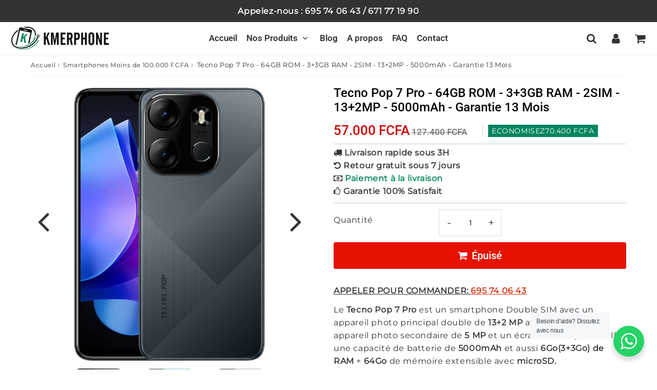

--- FILE ---
content_type: text/html; charset=utf-8
request_url: https://kmerphone.com/products/tecno-pop-7-pro-2sim-64gb-rom-3-3gb-ram-13-2mp-5000mah-garantie-13-mois
body_size: 38037
content:

<!doctype html>
<html class="no-touch no-js" lang="fr">
<head>
  <meta name="google-site-verification" content="7RfVWzL5tsEVUrruGHBRPhpridFuqql2_0wRfr8IumE" /><meta charset="utf-8">
  <meta http-equiv="X-UA-Compatible" content="IE=edge,chrome=1">
  <meta name="viewport" content="width=device-width, initial-scale=1.0, shrink-to-fit=no" />
  <meta name="theme-color" content="#ffffff"><link rel="shortcut icon" href="//kmerphone.com/cdn/shop/files/Favicon-KMERPHONE_474e2e03-975b-4adf-aa9d-26c31867472d_32x32.png?v=1712746974" type="image/png" />
  <link rel="apple-touch-icon" href="//kmerphone.com/cdn/shop/files/Favicon-KMERPHONE_474e2e03-975b-4adf-aa9d-26c31867472d_128x128.png?v=1712746974"><title>
    Tecno Pop 7 Pro (64Go/3Go) : Prix Cameroun, Avis et Fiche technique &ndash; KMERPHONE
  </title>       
  <meta name="description" content="Le Tecno Pop 7 Pro prix Cameroun en fcfa est un smartphone Double SIM avec un appareil photo principal double de 13+2 MP avec flash et un appareil photo secondaire de 5 MP et un écran de 6.56 pouces. Il a une capacité de batterie de 5000mAh et aussi 6Go(3+3Go) de RAM + 64Go de mémoire extensible avec microSD.">
<meta property="og:site_name" content="KMERPHONE">
<meta property="og:url" content="https://kmerphone.com/products/tecno-pop-7-pro-2sim-64gb-rom-3-3gb-ram-13-2mp-5000mah-garantie-13-mois">
<meta property="og:title" content="Tecno Pop 7 Pro - 64GB ROM - 3+3GB RAM - 2SIM - 13+2MP - 5000mAh - Garantie 13 Mois">
<meta property="og:type" content="product">


<meta property="og:description" content="Le Tecno Pop 7 Pro prix Cameroun en fcfa est un smartphone Double SIM avec un appareil photo principal double de 13+2 MP avec flash et un appareil photo secondaire de 5 MP et un écran de 6.56 pouces. Il a une capacité de batterie de 5000mAh et aussi 6Go(3+3Go) de RAM + 64Go de mémoire extensible avec microSD.">

<meta property="og:price:amount" content="57.000">
  <meta property="og:price:currency" content="XAF"><meta property="og:image" content="http://kmerphone.com/cdn/shop/products/Tecno-Pop-7-Pro-prix-Cameroun-Noir_1024x1024.jpg?v=1676543325"><meta property="og:image" content="http://kmerphone.com/cdn/shop/products/Tecno-Pop-7-Pro-prix-Cameroun-Vert_1024x1024.jpg?v=1676543325"><meta property="og:image" content="http://kmerphone.com/cdn/shop/products/Tecno-Pop-7-Pro-prix-Cameroun-Violet_1024x1024.jpg?v=1676543325">
<meta property="og:image:secure_url" content="https://kmerphone.com/cdn/shop/products/Tecno-Pop-7-Pro-prix-Cameroun-Noir_1024x1024.jpg?v=1676543325"><meta property="og:image:secure_url" content="https://kmerphone.com/cdn/shop/products/Tecno-Pop-7-Pro-prix-Cameroun-Vert_1024x1024.jpg?v=1676543325"><meta property="og:image:secure_url" content="https://kmerphone.com/cdn/shop/products/Tecno-Pop-7-Pro-prix-Cameroun-Violet_1024x1024.jpg?v=1676543325">


  <meta name="twitter:site" content="@shopify">


  <meta name="twitter:card" content="summary_large_image">
  <meta name="twitter:image" content="https://kmerphone.com/cdn/shop/products/Tecno-Pop-7-Pro-prix-Cameroun-Noir_1024x1024.jpg?v=1676543325">
  <meta name="twitter:image:width" content="480">
  <meta name="twitter:image:height" content="480">

<meta name="twitter:title" content="Tecno Pop 7 Pro - 64GB ROM - 3+3GB RAM - 2SIM - 13+2MP - 5000mAh - Garantie 13 Mois">


<meta property="twitter:description" content="Le Tecno Pop 7 Pro prix Cameroun en fcfa est un smartphone Double SIM avec un appareil photo principal double de 13+2 MP avec flash et un appareil photo secondaire de 5 MP et un écran de 6.56 pouces. Il a une capacité de batterie de 5000mAh et aussi 6Go(3+3Go) de RAM + 64Go de mémoire extensible avec microSD.">



  <link rel="canonical" href="https://kmerphone.com/products/tecno-pop-7-pro-2sim-64gb-rom-3-3gb-ram-13-2mp-5000mah-garantie-13-mois" />
  
<script>window.performance && window.performance.mark && window.performance.mark('shopify.content_for_header.start');</script><meta name="facebook-domain-verification" content="q04biw0rqoor8wsmf08z1x1yy65o4s">
<meta id="shopify-digital-wallet" name="shopify-digital-wallet" content="/27556544599/digital_wallets/dialog">
<link rel="alternate" type="application/json+oembed" href="https://kmerphone.com/products/tecno-pop-7-pro-2sim-64gb-rom-3-3gb-ram-13-2mp-5000mah-garantie-13-mois.oembed">
<script async="async" src="/checkouts/internal/preloads.js?locale=fr-CM"></script>
<script id="shopify-features" type="application/json">{"accessToken":"f6eb2b0b037a19ae85336bcbaf6cc750","betas":["rich-media-storefront-analytics"],"domain":"kmerphone.com","predictiveSearch":true,"shopId":27556544599,"locale":"fr"}</script>
<script>var Shopify = Shopify || {};
Shopify.shop = "kmerphone.myshopify.com";
Shopify.locale = "fr";
Shopify.currency = {"active":"XAF","rate":"1.0"};
Shopify.country = "CM";
Shopify.theme = {"name":"speedfly-4-8-1-hrtls4","id":145283154163,"schema_name":"Speedfly Theme","schema_version":"4.8.1","theme_store_id":null,"role":"main"};
Shopify.theme.handle = "null";
Shopify.theme.style = {"id":null,"handle":null};
Shopify.cdnHost = "kmerphone.com/cdn";
Shopify.routes = Shopify.routes || {};
Shopify.routes.root = "/";</script>
<script type="module">!function(o){(o.Shopify=o.Shopify||{}).modules=!0}(window);</script>
<script>!function(o){function n(){var o=[];function n(){o.push(Array.prototype.slice.apply(arguments))}return n.q=o,n}var t=o.Shopify=o.Shopify||{};t.loadFeatures=n(),t.autoloadFeatures=n()}(window);</script>
<script id="shop-js-analytics" type="application/json">{"pageType":"product"}</script>
<script defer="defer" async type="module" src="//kmerphone.com/cdn/shopifycloud/shop-js/modules/v2/client.init-shop-cart-sync_BcDpqI9l.fr.esm.js"></script>
<script defer="defer" async type="module" src="//kmerphone.com/cdn/shopifycloud/shop-js/modules/v2/chunk.common_a1Rf5Dlz.esm.js"></script>
<script defer="defer" async type="module" src="//kmerphone.com/cdn/shopifycloud/shop-js/modules/v2/chunk.modal_Djra7sW9.esm.js"></script>
<script type="module">
  await import("//kmerphone.com/cdn/shopifycloud/shop-js/modules/v2/client.init-shop-cart-sync_BcDpqI9l.fr.esm.js");
await import("//kmerphone.com/cdn/shopifycloud/shop-js/modules/v2/chunk.common_a1Rf5Dlz.esm.js");
await import("//kmerphone.com/cdn/shopifycloud/shop-js/modules/v2/chunk.modal_Djra7sW9.esm.js");

  window.Shopify.SignInWithShop?.initShopCartSync?.({"fedCMEnabled":true,"windoidEnabled":true});

</script>
<script>(function() {
  var isLoaded = false;
  function asyncLoad() {
    if (isLoaded) return;
    isLoaded = true;
    var urls = ["https:\/\/salespop.conversionbear.com\/script?app=salespop\u0026shop=kmerphone.myshopify.com","https:\/\/cdncozyantitheft.addons.business\/js\/script_tags\/kmerphone\/R35oNhp4frFN89WuZGmFBdpxJMx9Jx0X.js?shop=kmerphone.myshopify.com"];
    for (var i = 0; i < urls.length; i++) {
      var s = document.createElement('script');
      s.type = 'text/javascript';
      s.async = true;
      s.src = urls[i];
      var x = document.getElementsByTagName('script')[0];
      x.parentNode.insertBefore(s, x);
    }
  };
  if(window.attachEvent) {
    window.attachEvent('onload', asyncLoad);
  } else {
    window.addEventListener('load', asyncLoad, false);
  }
})();</script>
<script id="__st">var __st={"a":27556544599,"offset":3600,"reqid":"6af6071c-7059-43a6-8048-1f23d9af4d4d-1769078335","pageurl":"kmerphone.com\/products\/tecno-pop-7-pro-2sim-64gb-rom-3-3gb-ram-13-2mp-5000mah-garantie-13-mois","u":"e22b88520ece","p":"product","rtyp":"product","rid":7978069491955};</script>
<script>window.ShopifyPaypalV4VisibilityTracking = true;</script>
<script id="captcha-bootstrap">!function(){'use strict';const t='contact',e='account',n='new_comment',o=[[t,t],['blogs',n],['comments',n],[t,'customer']],c=[[e,'customer_login'],[e,'guest_login'],[e,'recover_customer_password'],[e,'create_customer']],r=t=>t.map((([t,e])=>`form[action*='/${t}']:not([data-nocaptcha='true']) input[name='form_type'][value='${e}']`)).join(','),a=t=>()=>t?[...document.querySelectorAll(t)].map((t=>t.form)):[];function s(){const t=[...o],e=r(t);return a(e)}const i='password',u='form_key',d=['recaptcha-v3-token','g-recaptcha-response','h-captcha-response',i],f=()=>{try{return window.sessionStorage}catch{return}},m='__shopify_v',_=t=>t.elements[u];function p(t,e,n=!1){try{const o=window.sessionStorage,c=JSON.parse(o.getItem(e)),{data:r}=function(t){const{data:e,action:n}=t;return t[m]||n?{data:e,action:n}:{data:t,action:n}}(c);for(const[e,n]of Object.entries(r))t.elements[e]&&(t.elements[e].value=n);n&&o.removeItem(e)}catch(o){console.error('form repopulation failed',{error:o})}}const l='form_type',E='cptcha';function T(t){t.dataset[E]=!0}const w=window,h=w.document,L='Shopify',v='ce_forms',y='captcha';let A=!1;((t,e)=>{const n=(g='f06e6c50-85a8-45c8-87d0-21a2b65856fe',I='https://cdn.shopify.com/shopifycloud/storefront-forms-hcaptcha/ce_storefront_forms_captcha_hcaptcha.v1.5.2.iife.js',D={infoText:'Protégé par hCaptcha',privacyText:'Confidentialité',termsText:'Conditions'},(t,e,n)=>{const o=w[L][v],c=o.bindForm;if(c)return c(t,g,e,D).then(n);var r;o.q.push([[t,g,e,D],n]),r=I,A||(h.body.append(Object.assign(h.createElement('script'),{id:'captcha-provider',async:!0,src:r})),A=!0)});var g,I,D;w[L]=w[L]||{},w[L][v]=w[L][v]||{},w[L][v].q=[],w[L][y]=w[L][y]||{},w[L][y].protect=function(t,e){n(t,void 0,e),T(t)},Object.freeze(w[L][y]),function(t,e,n,w,h,L){const[v,y,A,g]=function(t,e,n){const i=e?o:[],u=t?c:[],d=[...i,...u],f=r(d),m=r(i),_=r(d.filter((([t,e])=>n.includes(e))));return[a(f),a(m),a(_),s()]}(w,h,L),I=t=>{const e=t.target;return e instanceof HTMLFormElement?e:e&&e.form},D=t=>v().includes(t);t.addEventListener('submit',(t=>{const e=I(t);if(!e)return;const n=D(e)&&!e.dataset.hcaptchaBound&&!e.dataset.recaptchaBound,o=_(e),c=g().includes(e)&&(!o||!o.value);(n||c)&&t.preventDefault(),c&&!n&&(function(t){try{if(!f())return;!function(t){const e=f();if(!e)return;const n=_(t);if(!n)return;const o=n.value;o&&e.removeItem(o)}(t);const e=Array.from(Array(32),(()=>Math.random().toString(36)[2])).join('');!function(t,e){_(t)||t.append(Object.assign(document.createElement('input'),{type:'hidden',name:u})),t.elements[u].value=e}(t,e),function(t,e){const n=f();if(!n)return;const o=[...t.querySelectorAll(`input[type='${i}']`)].map((({name:t})=>t)),c=[...d,...o],r={};for(const[a,s]of new FormData(t).entries())c.includes(a)||(r[a]=s);n.setItem(e,JSON.stringify({[m]:1,action:t.action,data:r}))}(t,e)}catch(e){console.error('failed to persist form',e)}}(e),e.submit())}));const S=(t,e)=>{t&&!t.dataset[E]&&(n(t,e.some((e=>e===t))),T(t))};for(const o of['focusin','change'])t.addEventListener(o,(t=>{const e=I(t);D(e)&&S(e,y())}));const B=e.get('form_key'),M=e.get(l),P=B&&M;t.addEventListener('DOMContentLoaded',(()=>{const t=y();if(P)for(const e of t)e.elements[l].value===M&&p(e,B);[...new Set([...A(),...v().filter((t=>'true'===t.dataset.shopifyCaptcha))])].forEach((e=>S(e,t)))}))}(h,new URLSearchParams(w.location.search),n,t,e,['guest_login'])})(!0,!0)}();</script>
<script integrity="sha256-4kQ18oKyAcykRKYeNunJcIwy7WH5gtpwJnB7kiuLZ1E=" data-source-attribution="shopify.loadfeatures" defer="defer" src="//kmerphone.com/cdn/shopifycloud/storefront/assets/storefront/load_feature-a0a9edcb.js" crossorigin="anonymous"></script>
<script data-source-attribution="shopify.dynamic_checkout.dynamic.init">var Shopify=Shopify||{};Shopify.PaymentButton=Shopify.PaymentButton||{isStorefrontPortableWallets:!0,init:function(){window.Shopify.PaymentButton.init=function(){};var t=document.createElement("script");t.src="https://kmerphone.com/cdn/shopifycloud/portable-wallets/latest/portable-wallets.fr.js",t.type="module",document.head.appendChild(t)}};
</script>
<script data-source-attribution="shopify.dynamic_checkout.buyer_consent">
  function portableWalletsHideBuyerConsent(e){var t=document.getElementById("shopify-buyer-consent"),n=document.getElementById("shopify-subscription-policy-button");t&&n&&(t.classList.add("hidden"),t.setAttribute("aria-hidden","true"),n.removeEventListener("click",e))}function portableWalletsShowBuyerConsent(e){var t=document.getElementById("shopify-buyer-consent"),n=document.getElementById("shopify-subscription-policy-button");t&&n&&(t.classList.remove("hidden"),t.removeAttribute("aria-hidden"),n.addEventListener("click",e))}window.Shopify?.PaymentButton&&(window.Shopify.PaymentButton.hideBuyerConsent=portableWalletsHideBuyerConsent,window.Shopify.PaymentButton.showBuyerConsent=portableWalletsShowBuyerConsent);
</script>
<script data-source-attribution="shopify.dynamic_checkout.cart.bootstrap">document.addEventListener("DOMContentLoaded",(function(){function t(){return document.querySelector("shopify-accelerated-checkout-cart, shopify-accelerated-checkout")}if(t())Shopify.PaymentButton.init();else{new MutationObserver((function(e,n){t()&&(Shopify.PaymentButton.init(),n.disconnect())})).observe(document.body,{childList:!0,subtree:!0})}}));
</script>

<script>window.performance && window.performance.mark && window.performance.mark('shopify.content_for_header.end');</script> 

  <!-- CSS - JS ================================================== -->     
  <link rel="preconnect" href="https://cdn.shopify.com" as="style" crossorigin>
  <link rel="preconnect" href="https://fonts.shopifycdn.com" crossorigin>  
  <link rel="preconnect" href="https://v.shopify.com" /> 
  <link rel="preconnect" href="https://cdn.shopifycloud.com" /> 
  <link rel="preconnect" href="https://monorail-edge.shopifysvc.com">  
  <link rel="preconnect" href="https://cdnjs.cloudflare.com">   

  
<style data-shopify>

@font-face {
  font-family: Montserrat;
  font-weight: 400;
  font-style: normal;
  font-display: swap;
  src: url("//kmerphone.com/cdn/fonts/montserrat/montserrat_n4.81949fa0ac9fd2021e16436151e8eaa539321637.woff2") format("woff2"),
       url("//kmerphone.com/cdn/fonts/montserrat/montserrat_n4.a6c632ca7b62da89c3594789ba828388aac693fe.woff") format("woff");
}


@font-face {
  font-family: Roboto;
  font-weight: 400;
  font-style: normal;
  font-display: swap;
  src: url("//kmerphone.com/cdn/fonts/roboto/roboto_n4.2019d890f07b1852f56ce63ba45b2db45d852cba.woff2") format("woff2"),
       url("//kmerphone.com/cdn/fonts/roboto/roboto_n4.238690e0007583582327135619c5f7971652fa9d.woff") format("woff");
}

@font-face {
  font-family: Roboto;
  font-weight: 500;
  font-style: normal;
  font-display: swap;
  src: url("//kmerphone.com/cdn/fonts/roboto/roboto_n5.250d51708d76acbac296b0e21ede8f81de4e37aa.woff2") format("woff2"),
       url("//kmerphone.com/cdn/fonts/roboto/roboto_n5.535e8c56f4cbbdea416167af50ab0ff1360a3949.woff") format("woff");
}

@font-face {
  font-family: Roboto;
  font-weight: 400;
  font-style: normal;
  font-display: swap;
  src: url("//kmerphone.com/cdn/fonts/roboto/roboto_n4.2019d890f07b1852f56ce63ba45b2db45d852cba.woff2") format("woff2"),
       url("//kmerphone.com/cdn/fonts/roboto/roboto_n4.238690e0007583582327135619c5f7971652fa9d.woff") format("woff");
}

@font-face {
  font-family: Roboto;
  font-weight: 600;
  font-style: normal;
  font-display: swap;
  src: url("//kmerphone.com/cdn/fonts/roboto/roboto_n6.3d305d5382545b48404c304160aadee38c90ef9d.woff2") format("woff2"),
       url("//kmerphone.com/cdn/fonts/roboto/roboto_n6.bb37be020157f87e181e5489d5e9137ad60c47a2.woff") format("woff");
}


:root {

  /* Width variables */
  --page-width: 1200px;
  --section-spaced: 3rem; 
  --gutter: 2rem;
  --gutter-half: calc(var(--gutter) / 2);
  --gutter-quarter: calc(var(--gutter) / 4);

  /* FONT */

  /* Titles Font */
  --headerFontStack: Roboto, sans-serif;
  --headerFontWeight: 500;

  /* Body Font */
  --bodyFontStack: Montserrat, sans-serif;
  --baseFontSize: 1.6rem;
  --baseFontSizeMobile: 1.5rem;

  /* Navigation and Button Font */
  --accentFontStack: Roboto, sans-serif;
  --accentFontWeight: 600;

  /* FONT SIZES */

  --h1FontSize: 2.4rem;
  --h2FontSize: 2.1rem;
  --h3FontSize: 1.9rem;
  --h4FontSize: 1.8rem;
  --h5FontSize: 1.7rem;

  --h1FontSizeSm: 2.2rem;
  --h2FontSizeSm: 2.0rem;
  --h3FontSizeSm: 1.9rem;
  --h4FontSizeSm: 1.8rem;
  --h5FontSizeSm: 1.7rem;

  --btnAtcFontSize: 1.9rem;
  --btnFontSize: 1.6rem;
  --btnPadding: 1.6rem;
  --btnAtcPadding: 1.6rem;
  
  --btnFontWeight: 500;
  
  --navFontSize: 1.7rem;

  --priceFontSize: 1.7rem;
  --priceFontSizeSmall: 1.4rem;
  
  /* COLORS */

  /* General colors */
  --colorBody: #ffffff;
  --colorTextBody: #333333;
  --colorTextTitle: #333333; 

  --colorSectionTitles: #000000;
  --colorSectionTitlesBg: ;
  --colorError: #e61100;
  --colorPrice: #ca0000;
  --colorPrice2: #757575;
  
  --colorPriceBg: #008560;
  --colorPriceText: #ffffff; 

  /* Button colors */
  
  --colorBtnPrimaryBg: #00855f;
  --colorBtnPrimaryText: #fff;
  --sizeBtnPrimaryBorder: 0px; 
  --colorBtnPrimaryBorder: #333;
  --colorBtnPrimaryBgHover: #555;
  --colorBtnPrimaryTextHover: #fff;
  --colorBtnPrimaryBorderHover: #333;

  --colorBtnSecondaryBg: #dcdcdc;
  --colorBtnSecondaryText: #666;  
  --sizeBtnSecondaryBorder: 0px;
  --colorBtnSecondaryBorder: #333;
  --colorBtnSecondaryBgHover: #dcdcdc;
  --colorBtnSecondaryTextHover: #555;  
  --colorBtnSecondaryBorderHover: #333;

  --colorBtnThirdBg: ;
  --colorBtnThirdText: #333;  
  --sizeBtnThirdBorder: 1px;
  --colorBtnThirdBorder: #333;

  --colorBtnThirdBgHover: #00855f;
  --colorBtnThirdTextHover: #FFF;  
  --colorBtnThirdBorderHover: #00855f;

  --colorBtnAtcText: #fff;
  --colorBtnAtcBg: #008560;
  --colorBtnAtcTextHover: #fff;
  --colorBtnAtcBgHover: #555;
  --sizeBtnAtcBorder: 0px; 
  --colorBtnAtcBorder: #333;
  --colorBtnBuyNowText: #ffffff;
  --colorBtnBuyNowBg: #51bfa0;

  /* link colors */
  --colorLink: #00855f;

 /* Site Header */
  --headerBackground: #fff;
  --headerText: #333;
  --headerButtonAndSearch: ;
  --headerSearchColor: #333;
  --headerSearchBgColor: rgba(0,0,0,0);
  --headerActionCartColor: #333;
  --headerActionCartBgColor: rgba(0,0,0,0);
  --headerAccountColor: #333;
  --headerAccountBgColor: rgba(0,0,0,0);
  --headerCartCount: #e61100;  
  --topheaderTextColor:#fff;
  --topheaderBgColor:#333333;
  --sectionCollectionColorText:#fff;
  --sectionCollectionColorBg:rgba(51, 51, 51, 0.3);
  --sectionCollectionColorTextHover:#fff;
  --sectionCollectionColorBgHover:rgba(17, 17, 17, 0.3);

  --sectionHeaderColorIcon1: ;
  --sectionHeaderColorIcon2: ;

  --searchAutoCompleteBg: #fff;
  --searchAutoCompleteBorder: #ddd;
  --searchAutoCompleteColor: #333;
  --searchModalBgColor: rgba(0, 0, 0, 0.9);
  --searchModalBtnCloseColor: #FFF;
  --searchModalBlocBorderColor: #FFF;
  --searchModalBlocTextColor: #FFF;
  --searchModalBlocIconColor: #FFF;

  /* Product */

  --navProductsText: #333333;
  --tabColor: #333;
  --tabBgColor: #F0F0F0;
  --tabBorderColor: #ddd;
  
  --variantLabel: #333;
  --swatchBtnColor: #333;
  --swatchBtnBgColor: #fff;
  --swatchBtnBorderColor: #eee;
  --swatchBtnColorHover: #333;
  --swatchBtnBgColorHover: #fff;
  --swatchBtnBorderColorHover: #333;
  --swatchBtnBorderWidth: 1;  
  --variant-box-shadow: 0 0 0px ;

  /* Cart */
  --headerCartColor: #333;
  --headerCartBg: #fff;
  --headerCartBorder: #DDD;

  /* Nav background */
  --colorNav: #fff;
  --colorNavText: #333;
  --colorNavTextHover: #555;
  --colorNavTextHover2: #555;
  --colorNav2: #fff;
  --colorNav2Text: #333;
  --colorMegamenu: #fff;

  /* Mobile Nav Bar */
  --mobileNavBarHeight: 50px;

  /* Product */
  --productStockBg: #ffe8e8;
  --productStockBgActive: #ca0000;
  --productQtyColor: #333333;
  --productQtyBgColor: rgba(0,0,0,0);
  --colorBorder: #dedede;

  /* Blog */
  --blog-summary-bg-color: #F9F9F9;
  --blog-summary-border-color: #dddddd;
  --blog-summary-title-color: #333333;
  --blog-summary-link-color: #186ab9;
  

  /* Slider */
  --slider_title_color: #333;
  --slider_bgtitle_color: rgba(255, 255, 255, 0.3);
  --slider_text_color: #FFFFFF;
  --slider_bgtext_color: rgba(102, 102, 102, 0.7);
  --slider_btn_title_color: #333;
  --slider_btn_bgtitle_color: #ffffff;
  --slider_btn_text_hover_title_color: #ffffff;
  --slider_btn_bg_hover_title_color: #333333;
  --slider_btn_border_color: #333;
  --slider_btn_border_hover_color: #333333;

  --slider_btn2_title_color: #333;
  --slider_btn2_bgtitle_color: #ffffff;
  --slider_btn2_text_hover_title_color: #fff;
  --slider_btn2_bg_hover_title_color: #333;
  --slider_btn2_border_color: #333;
  --slider_btn2_border_hover_color: #333;

  --slider_angle: #333;
  --slider_btn_scroll_color: #2e3438;
  --slider_btn_scroll_bg_color: rgba(255, 255, 255, 0.7);
  --slider_dots_color: #00855f;
  --slider_dots_color_hover: #dedede;

  /* Testimonial */
  --color-testimonial: #000000;
  --color-testimonial-star: #00855f;
  --color-testimonial-arrow-bg: ;
  --color-testimonial-arrow: #333333;

  /* FAQ */
  --colorFaqPanelTitle: #333;
  --colorFaqPanelTitleBg: ;
  --colorFaqPanelText: #333;
  --colorFaqPanelTextBg: ;
  --colorFaqPanelBorder: #DEDEDE;

  /* newsletter */
  --color-newsletter-form-field: #333333;
  --color-newsletter-form-field-bg: #DEDEDE;
  --color-newsletter-form-btn: #FFFFFF;
  --color-newsletter-form-btn-bg: #333333;

  /* newsletter popup */
  --newsletterPopupColor: #333;
  --newsletterPopupBgColor: #fff;
  --newsletterPopupClose: #fff;
  --newsletterPopupBgClose: #911b1b;

  /* sticky bar */
  --stickybarColor: #333;
  --stickybarBgColor: #fff;
  --stickybarPositionTop: auto;
  --stickybarPositionBottom: 0;

  /* bundles */
  --bundleColor: #333;
  --bundleBgColor: #f0f0f0;
  --bundleStarColor: #ecb122;

  /* special offer */
  --specialOfferColor: #333;
  --specialOfferBgColor: #FFFFFF;
  --specialOfferColorActive: #333;
  --specialOfferBgColorActive: #f5f5f5;
  --specialOfferPrice: #f50a0a;
  --specialOfferBorderColor: #F0F0F0;
  --specialOfferChecked: #333;

  /* Site Footer */
  --colorFooterBg: #333333;
  --colorFooterTitle: #dddddd;
  --colorFooterText: #dddddd;
  --colorSvg:#00855f;
  --colorFooterBgBtn: #222;
  --colorFooterBgBtnText: #eee;
  --colorFooterBgInput: #444;
  --colorFooterBgInputText: #eee;
  --colorBackToTop1: #fff;
  --colorBackToTop2: rgba(51, 51, 51, 0.9);
  --colorFooterSocialLinks: #5dd2b4;


  /* Size chart */
  --sizeChartColor: #333;
  --sizeChartBg: #FFF;
  --sizeChartTitleColor: #fff;
  --sizeChartTitleBg: #333;

  /* Helper colors */
  --disabledGrey: #f6f6f6;
  --disabledBorder: var(--disabledGrey);
  --errorRed: #dc0000;
  --errorRedBg: var(--errorRed);
  --successGreen: #0a942a;

  /* Radius */
  --radius: 2px;
  --btnBorderRadius:4px;

 /* Share buttons  */
  --shareButtonHeight: 22px;
  --shareButtonCleanHeight: 30px;
  --shareBorderColor: #ececec;

 /* Collections */
  --filterIconWidth: 12px;
  --innerFilterIconWidth: 6px;

  /* Placeholder colors */
  --color-blankstate: rgba(var(--colorTextBody), 0.35);
  --color-blankstate-border: rgba(var(--colorTextBody), 0.2);
  --color-blankstate-background: rgba(var(--colorTextBody), 0.1);
  --color-text-body-opacity1: rgba(51, 51, 51, 0.05);
  --color-text-body-opacity2: rgba(51, 51, 51, 0.1);
  --color-text-body-opacity3: rgba(51, 51, 51, 0.2);
  --color-text-body-opacity4: rgba(51, 51, 51, 0.3);

  /*  SPACINGS */

  /* Letter Spacing */
  --titleLetterSpacing: 0px;
  --navLetterSpacing: 0px;
  --btnLetterSpacing: 0px;  
  
}    

.color-scheme-1, .shopify-section .color-scheme-1 > div {
  background: #F0F0F0;
  color: #333333;
   --colorSectionTitles: #333333; 
}

.color-scheme-2, .shopify-section .color-scheme-2 > div {
  background: #00855f;
  color: #FFFFFF;
  --colorSectionTitles: #FFFFFF; 
}

.color-scheme-3, .shopify-section .color-scheme-3 > div  {
  background: #e0932f;
  color: #FFFFFF;
  --colorSectionTitles: #FFFFFF; 
}


.color-scheme-inverse, .shopify-section .color-scheme-inverse > div {
  color: #F0F0F0;
  background: #333333;
}
.color-scheme-inverse * {
  --colorSectionTitles: #F0F0F0; 
}
.color-scheme-1 .btn-inherit, .shopify-section .color-scheme-1 .btn-inherit { 
  --colorBtnPrimaryBorder: #333333;
}
.color-scheme-2 .btn-inherit, .shopify-section .color-scheme-2 .btn-inherit { 
  --colorBtnPrimaryBorder: #FFFFFF;
}
.color-scheme-3 .btn-inherit, .shopify-section .color-scheme-3 .btn-inherit { 
  --colorBtnPrimaryBorder: #FFFFFF;
}
.color-scheme-3 .btn-inherit, .shopify-section .color-scheme-4 .btn-inherit { 
  --colorBtnThirdBorder: ;
}
.color-scheme-inverse .btn-inherit, .shopify-section .color-scheme-inverse .btn-inherit {
  --colorBtnPrimaryBg: #fff;
  --colorBtnPrimaryText: #00855f;
  --colorBtnPrimaryBorder: #fff;
}

/*.shopify-section .color-scheme-1:not(.image-with-text-section), .shopify-section .color-scheme-2:not(.image-with-text-section), 
.shopify-section .color-scheme-3:not(.image-with-text-section), .shopify-section .color-scheme-inverse:not(.image-with-text-section) {
  padding:var(--section-spaced) 0;
}
*/

.shopify-section .color-scheme:not(.color-scheme-none) .color-scheme-inner {  
   padding:var(--gutter);
}
.shopify-section .color-scheme-1 .color-scheme-inner {
   background: rgba(51, 51, 51, 0.05);  
}
.shopify-section .color-scheme-2 .color-scheme-inner {
   background: rgba(255, 255, 255, 0.05);  
}
.shopify-section .color-scheme-3 .color-scheme-inner {
   background: rgba(255, 255, 255, 0.05);  
}
.shopify-section .color-scheme-inverse .color-scheme-inner {
   background: rgba(240, 240, 240, 0.05);  
}




</style>
 
 
  <link rel="preload" href="//kmerphone.com/cdn/shop/t/68/assets/font-awesome.min.css?v=171958807948908007841726716996" as="style" onload="this.onload=null;this.rel='stylesheet'">
  <noscript><link rel="stylesheet" href="//kmerphone.com/cdn/shop/t/68/assets/font-awesome.min.css?v=171958807948908007841726716996"></noscript>


  <link href="//kmerphone.com/cdn/shop/t/68/assets/theme.css?v=51070199444643581951727154364" rel="stylesheet" type="text/css" media="all" />
  
  <script src="//kmerphone.com/cdn/shop/t/68/assets/vendor.js?v=45007066030548803271726716975" defer></script> 
  <script src="//kmerphone.com/cdn/shop/t/68/assets/jquery-3.6.0.min.js?v=115860211936397945481726716975"></script> 
  <script src="//kmerphone.com/cdn/shop/t/68/assets/theme.js?v=125915417733849343631726716996" defer></script>   
   
  
  
  <script src="//kmerphone.com/cdn/shop/t/68/assets/wow.js?v=116609077164908824471726716975" defer></script>  
  

     
  
  <!-- Code script ================================================== -->
  <meta name="google-site-verification" content="OxnsNyGBM_f6SpLsXOB1aX6rijp-3BLpRjODsXOqQOk" />     
  <meta name="google-site-verification" content="5DL89ELcd2MKUQInhk8D1YMR34dY031UB_DdX3eWW7o" />

  <style>
    .slideshow .slide:not(:first-child), .slick-slider .slick-slide:not(:first-child) { display: none; opacity: 0; }
    .slideshow.slick-initialized .slide, .slick-slider.slick-initialized .slick-slide, .slick-slider.slick-initialized .slideshow-show-true  { display: block !important; opacity: 1; } 
    .slick-slider  { opacity: 0; }
    .slick-slider.slick-initialized { opacity: 1 !important; }
  </style>
  

<script src="https://cdn.shopify.com/extensions/019b0ca3-aa13-7aa2-a0b4-6cb667a1f6f7/essential-countdown-timer-55/assets/countdown_timer_essential_apps.min.js" type="text/javascript" defer="defer"></script>
<link href="https://monorail-edge.shopifysvc.com" rel="dns-prefetch">
<script>(function(){if ("sendBeacon" in navigator && "performance" in window) {try {var session_token_from_headers = performance.getEntriesByType('navigation')[0].serverTiming.find(x => x.name == '_s').description;} catch {var session_token_from_headers = undefined;}var session_cookie_matches = document.cookie.match(/_shopify_s=([^;]*)/);var session_token_from_cookie = session_cookie_matches && session_cookie_matches.length === 2 ? session_cookie_matches[1] : "";var session_token = session_token_from_headers || session_token_from_cookie || "";function handle_abandonment_event(e) {var entries = performance.getEntries().filter(function(entry) {return /monorail-edge.shopifysvc.com/.test(entry.name);});if (!window.abandonment_tracked && entries.length === 0) {window.abandonment_tracked = true;var currentMs = Date.now();var navigation_start = performance.timing.navigationStart;var payload = {shop_id: 27556544599,url: window.location.href,navigation_start,duration: currentMs - navigation_start,session_token,page_type: "product"};window.navigator.sendBeacon("https://monorail-edge.shopifysvc.com/v1/produce", JSON.stringify({schema_id: "online_store_buyer_site_abandonment/1.1",payload: payload,metadata: {event_created_at_ms: currentMs,event_sent_at_ms: currentMs}}));}}window.addEventListener('pagehide', handle_abandonment_event);}}());</script>
<script id="web-pixels-manager-setup">(function e(e,d,r,n,o){if(void 0===o&&(o={}),!Boolean(null===(a=null===(i=window.Shopify)||void 0===i?void 0:i.analytics)||void 0===a?void 0:a.replayQueue)){var i,a;window.Shopify=window.Shopify||{};var t=window.Shopify;t.analytics=t.analytics||{};var s=t.analytics;s.replayQueue=[],s.publish=function(e,d,r){return s.replayQueue.push([e,d,r]),!0};try{self.performance.mark("wpm:start")}catch(e){}var l=function(){var e={modern:/Edge?\/(1{2}[4-9]|1[2-9]\d|[2-9]\d{2}|\d{4,})\.\d+(\.\d+|)|Firefox\/(1{2}[4-9]|1[2-9]\d|[2-9]\d{2}|\d{4,})\.\d+(\.\d+|)|Chrom(ium|e)\/(9{2}|\d{3,})\.\d+(\.\d+|)|(Maci|X1{2}).+ Version\/(15\.\d+|(1[6-9]|[2-9]\d|\d{3,})\.\d+)([,.]\d+|)( \(\w+\)|)( Mobile\/\w+|) Safari\/|Chrome.+OPR\/(9{2}|\d{3,})\.\d+\.\d+|(CPU[ +]OS|iPhone[ +]OS|CPU[ +]iPhone|CPU IPhone OS|CPU iPad OS)[ +]+(15[._]\d+|(1[6-9]|[2-9]\d|\d{3,})[._]\d+)([._]\d+|)|Android:?[ /-](13[3-9]|1[4-9]\d|[2-9]\d{2}|\d{4,})(\.\d+|)(\.\d+|)|Android.+Firefox\/(13[5-9]|1[4-9]\d|[2-9]\d{2}|\d{4,})\.\d+(\.\d+|)|Android.+Chrom(ium|e)\/(13[3-9]|1[4-9]\d|[2-9]\d{2}|\d{4,})\.\d+(\.\d+|)|SamsungBrowser\/([2-9]\d|\d{3,})\.\d+/,legacy:/Edge?\/(1[6-9]|[2-9]\d|\d{3,})\.\d+(\.\d+|)|Firefox\/(5[4-9]|[6-9]\d|\d{3,})\.\d+(\.\d+|)|Chrom(ium|e)\/(5[1-9]|[6-9]\d|\d{3,})\.\d+(\.\d+|)([\d.]+$|.*Safari\/(?![\d.]+ Edge\/[\d.]+$))|(Maci|X1{2}).+ Version\/(10\.\d+|(1[1-9]|[2-9]\d|\d{3,})\.\d+)([,.]\d+|)( \(\w+\)|)( Mobile\/\w+|) Safari\/|Chrome.+OPR\/(3[89]|[4-9]\d|\d{3,})\.\d+\.\d+|(CPU[ +]OS|iPhone[ +]OS|CPU[ +]iPhone|CPU IPhone OS|CPU iPad OS)[ +]+(10[._]\d+|(1[1-9]|[2-9]\d|\d{3,})[._]\d+)([._]\d+|)|Android:?[ /-](13[3-9]|1[4-9]\d|[2-9]\d{2}|\d{4,})(\.\d+|)(\.\d+|)|Mobile Safari.+OPR\/([89]\d|\d{3,})\.\d+\.\d+|Android.+Firefox\/(13[5-9]|1[4-9]\d|[2-9]\d{2}|\d{4,})\.\d+(\.\d+|)|Android.+Chrom(ium|e)\/(13[3-9]|1[4-9]\d|[2-9]\d{2}|\d{4,})\.\d+(\.\d+|)|Android.+(UC? ?Browser|UCWEB|U3)[ /]?(15\.([5-9]|\d{2,})|(1[6-9]|[2-9]\d|\d{3,})\.\d+)\.\d+|SamsungBrowser\/(5\.\d+|([6-9]|\d{2,})\.\d+)|Android.+MQ{2}Browser\/(14(\.(9|\d{2,})|)|(1[5-9]|[2-9]\d|\d{3,})(\.\d+|))(\.\d+|)|K[Aa][Ii]OS\/(3\.\d+|([4-9]|\d{2,})\.\d+)(\.\d+|)/},d=e.modern,r=e.legacy,n=navigator.userAgent;return n.match(d)?"modern":n.match(r)?"legacy":"unknown"}(),u="modern"===l?"modern":"legacy",c=(null!=n?n:{modern:"",legacy:""})[u],f=function(e){return[e.baseUrl,"/wpm","/b",e.hashVersion,"modern"===e.buildTarget?"m":"l",".js"].join("")}({baseUrl:d,hashVersion:r,buildTarget:u}),m=function(e){var d=e.version,r=e.bundleTarget,n=e.surface,o=e.pageUrl,i=e.monorailEndpoint;return{emit:function(e){var a=e.status,t=e.errorMsg,s=(new Date).getTime(),l=JSON.stringify({metadata:{event_sent_at_ms:s},events:[{schema_id:"web_pixels_manager_load/3.1",payload:{version:d,bundle_target:r,page_url:o,status:a,surface:n,error_msg:t},metadata:{event_created_at_ms:s}}]});if(!i)return console&&console.warn&&console.warn("[Web Pixels Manager] No Monorail endpoint provided, skipping logging."),!1;try{return self.navigator.sendBeacon.bind(self.navigator)(i,l)}catch(e){}var u=new XMLHttpRequest;try{return u.open("POST",i,!0),u.setRequestHeader("Content-Type","text/plain"),u.send(l),!0}catch(e){return console&&console.warn&&console.warn("[Web Pixels Manager] Got an unhandled error while logging to Monorail."),!1}}}}({version:r,bundleTarget:l,surface:e.surface,pageUrl:self.location.href,monorailEndpoint:e.monorailEndpoint});try{o.browserTarget=l,function(e){var d=e.src,r=e.async,n=void 0===r||r,o=e.onload,i=e.onerror,a=e.sri,t=e.scriptDataAttributes,s=void 0===t?{}:t,l=document.createElement("script"),u=document.querySelector("head"),c=document.querySelector("body");if(l.async=n,l.src=d,a&&(l.integrity=a,l.crossOrigin="anonymous"),s)for(var f in s)if(Object.prototype.hasOwnProperty.call(s,f))try{l.dataset[f]=s[f]}catch(e){}if(o&&l.addEventListener("load",o),i&&l.addEventListener("error",i),u)u.appendChild(l);else{if(!c)throw new Error("Did not find a head or body element to append the script");c.appendChild(l)}}({src:f,async:!0,onload:function(){if(!function(){var e,d;return Boolean(null===(d=null===(e=window.Shopify)||void 0===e?void 0:e.analytics)||void 0===d?void 0:d.initialized)}()){var d=window.webPixelsManager.init(e)||void 0;if(d){var r=window.Shopify.analytics;r.replayQueue.forEach((function(e){var r=e[0],n=e[1],o=e[2];d.publishCustomEvent(r,n,o)})),r.replayQueue=[],r.publish=d.publishCustomEvent,r.visitor=d.visitor,r.initialized=!0}}},onerror:function(){return m.emit({status:"failed",errorMsg:"".concat(f," has failed to load")})},sri:function(e){var d=/^sha384-[A-Za-z0-9+/=]+$/;return"string"==typeof e&&d.test(e)}(c)?c:"",scriptDataAttributes:o}),m.emit({status:"loading"})}catch(e){m.emit({status:"failed",errorMsg:(null==e?void 0:e.message)||"Unknown error"})}}})({shopId: 27556544599,storefrontBaseUrl: "https://kmerphone.com",extensionsBaseUrl: "https://extensions.shopifycdn.com/cdn/shopifycloud/web-pixels-manager",monorailEndpoint: "https://monorail-edge.shopifysvc.com/unstable/produce_batch",surface: "storefront-renderer",enabledBetaFlags: ["2dca8a86"],webPixelsConfigList: [{"id":"459604211","configuration":"{\"config\":\"{\\\"pixel_id\\\":\\\"G-MNK4DK77X7\\\",\\\"target_country\\\":\\\"CM\\\",\\\"gtag_events\\\":[{\\\"type\\\":\\\"search\\\",\\\"action_label\\\":\\\"G-MNK4DK77X7\\\"},{\\\"type\\\":\\\"begin_checkout\\\",\\\"action_label\\\":\\\"G-MNK4DK77X7\\\"},{\\\"type\\\":\\\"view_item\\\",\\\"action_label\\\":[\\\"G-MNK4DK77X7\\\",\\\"MC-QRL40Y849Y\\\"]},{\\\"type\\\":\\\"purchase\\\",\\\"action_label\\\":[\\\"G-MNK4DK77X7\\\",\\\"MC-QRL40Y849Y\\\"]},{\\\"type\\\":\\\"page_view\\\",\\\"action_label\\\":[\\\"G-MNK4DK77X7\\\",\\\"MC-QRL40Y849Y\\\"]},{\\\"type\\\":\\\"add_payment_info\\\",\\\"action_label\\\":\\\"G-MNK4DK77X7\\\"},{\\\"type\\\":\\\"add_to_cart\\\",\\\"action_label\\\":\\\"G-MNK4DK77X7\\\"}],\\\"enable_monitoring_mode\\\":false}\"}","eventPayloadVersion":"v1","runtimeContext":"OPEN","scriptVersion":"b2a88bafab3e21179ed38636efcd8a93","type":"APP","apiClientId":1780363,"privacyPurposes":[],"dataSharingAdjustments":{"protectedCustomerApprovalScopes":["read_customer_address","read_customer_email","read_customer_name","read_customer_personal_data","read_customer_phone"]}},{"id":"230490355","configuration":"{\"pixel_id\":\"135131238249164\",\"pixel_type\":\"facebook_pixel\",\"metaapp_system_user_token\":\"-\"}","eventPayloadVersion":"v1","runtimeContext":"OPEN","scriptVersion":"ca16bc87fe92b6042fbaa3acc2fbdaa6","type":"APP","apiClientId":2329312,"privacyPurposes":["ANALYTICS","MARKETING","SALE_OF_DATA"],"dataSharingAdjustments":{"protectedCustomerApprovalScopes":["read_customer_address","read_customer_email","read_customer_name","read_customer_personal_data","read_customer_phone"]}},{"id":"66126067","eventPayloadVersion":"v1","runtimeContext":"LAX","scriptVersion":"1","type":"CUSTOM","privacyPurposes":["ANALYTICS"],"name":"Google Analytics tag (migrated)"},{"id":"shopify-app-pixel","configuration":"{}","eventPayloadVersion":"v1","runtimeContext":"STRICT","scriptVersion":"0450","apiClientId":"shopify-pixel","type":"APP","privacyPurposes":["ANALYTICS","MARKETING"]},{"id":"shopify-custom-pixel","eventPayloadVersion":"v1","runtimeContext":"LAX","scriptVersion":"0450","apiClientId":"shopify-pixel","type":"CUSTOM","privacyPurposes":["ANALYTICS","MARKETING"]}],isMerchantRequest: false,initData: {"shop":{"name":"KMERPHONE","paymentSettings":{"currencyCode":"XAF"},"myshopifyDomain":"kmerphone.myshopify.com","countryCode":"CM","storefrontUrl":"https:\/\/kmerphone.com"},"customer":null,"cart":null,"checkout":null,"productVariants":[{"price":{"amount":57000.0,"currencyCode":"XAF"},"product":{"title":"Tecno Pop 7 Pro - 64GB ROM - 3+3GB RAM - 2SIM - 13+2MP - 5000mAh - Garantie 13 Mois","vendor":"Tecno","id":"7978069491955","untranslatedTitle":"Tecno Pop 7 Pro - 64GB ROM - 3+3GB RAM - 2SIM - 13+2MP - 5000mAh - Garantie 13 Mois","url":"\/products\/tecno-pop-7-pro-2sim-64gb-rom-3-3gb-ram-13-2mp-5000mah-garantie-13-mois","type":"Smartphone"},"id":"43647433343219","image":{"src":"\/\/kmerphone.com\/cdn\/shop\/products\/Tecno-Pop-7-Pro-prix-Cameroun-Noir.jpg?v=1676543325"},"sku":"","title":"Noir","untranslatedTitle":"Noir"},{"price":{"amount":57000.0,"currencyCode":"XAF"},"product":{"title":"Tecno Pop 7 Pro - 64GB ROM - 3+3GB RAM - 2SIM - 13+2MP - 5000mAh - Garantie 13 Mois","vendor":"Tecno","id":"7978069491955","untranslatedTitle":"Tecno Pop 7 Pro - 64GB ROM - 3+3GB RAM - 2SIM - 13+2MP - 5000mAh - Garantie 13 Mois","url":"\/products\/tecno-pop-7-pro-2sim-64gb-rom-3-3gb-ram-13-2mp-5000mah-garantie-13-mois","type":"Smartphone"},"id":"43647433375987","image":{"src":"\/\/kmerphone.com\/cdn\/shop\/products\/Tecno-Pop-7-Pro-prix-Cameroun-Vert.jpg?v=1676543325"},"sku":"","title":"Vert","untranslatedTitle":"Vert"},{"price":{"amount":57000.0,"currencyCode":"XAF"},"product":{"title":"Tecno Pop 7 Pro - 64GB ROM - 3+3GB RAM - 2SIM - 13+2MP - 5000mAh - Garantie 13 Mois","vendor":"Tecno","id":"7978069491955","untranslatedTitle":"Tecno Pop 7 Pro - 64GB ROM - 3+3GB RAM - 2SIM - 13+2MP - 5000mAh - Garantie 13 Mois","url":"\/products\/tecno-pop-7-pro-2sim-64gb-rom-3-3gb-ram-13-2mp-5000mah-garantie-13-mois","type":"Smartphone"},"id":"43647433408755","image":{"src":"\/\/kmerphone.com\/cdn\/shop\/products\/Tecno-Pop-7-Pro-prix-Cameroun-Violet.jpg?v=1676543325"},"sku":"","title":"Violet","untranslatedTitle":"Violet"}],"purchasingCompany":null},},"https://kmerphone.com/cdn","fcfee988w5aeb613cpc8e4bc33m6693e112",{"modern":"","legacy":""},{"shopId":"27556544599","storefrontBaseUrl":"https:\/\/kmerphone.com","extensionBaseUrl":"https:\/\/extensions.shopifycdn.com\/cdn\/shopifycloud\/web-pixels-manager","surface":"storefront-renderer","enabledBetaFlags":"[\"2dca8a86\"]","isMerchantRequest":"false","hashVersion":"fcfee988w5aeb613cpc8e4bc33m6693e112","publish":"custom","events":"[[\"page_viewed\",{}],[\"product_viewed\",{\"productVariant\":{\"price\":{\"amount\":57000.0,\"currencyCode\":\"XAF\"},\"product\":{\"title\":\"Tecno Pop 7 Pro - 64GB ROM - 3+3GB RAM - 2SIM - 13+2MP - 5000mAh - Garantie 13 Mois\",\"vendor\":\"Tecno\",\"id\":\"7978069491955\",\"untranslatedTitle\":\"Tecno Pop 7 Pro - 64GB ROM - 3+3GB RAM - 2SIM - 13+2MP - 5000mAh - Garantie 13 Mois\",\"url\":\"\/products\/tecno-pop-7-pro-2sim-64gb-rom-3-3gb-ram-13-2mp-5000mah-garantie-13-mois\",\"type\":\"Smartphone\"},\"id\":\"43647433343219\",\"image\":{\"src\":\"\/\/kmerphone.com\/cdn\/shop\/products\/Tecno-Pop-7-Pro-prix-Cameroun-Noir.jpg?v=1676543325\"},\"sku\":\"\",\"title\":\"Noir\",\"untranslatedTitle\":\"Noir\"}}]]"});</script><script>
  window.ShopifyAnalytics = window.ShopifyAnalytics || {};
  window.ShopifyAnalytics.meta = window.ShopifyAnalytics.meta || {};
  window.ShopifyAnalytics.meta.currency = 'XAF';
  var meta = {"product":{"id":7978069491955,"gid":"gid:\/\/shopify\/Product\/7978069491955","vendor":"Tecno","type":"Smartphone","handle":"tecno-pop-7-pro-2sim-64gb-rom-3-3gb-ram-13-2mp-5000mah-garantie-13-mois","variants":[{"id":43647433343219,"price":5700000,"name":"Tecno Pop 7 Pro - 64GB ROM - 3+3GB RAM - 2SIM - 13+2MP - 5000mAh - Garantie 13 Mois - Noir","public_title":"Noir","sku":""},{"id":43647433375987,"price":5700000,"name":"Tecno Pop 7 Pro - 64GB ROM - 3+3GB RAM - 2SIM - 13+2MP - 5000mAh - Garantie 13 Mois - Vert","public_title":"Vert","sku":""},{"id":43647433408755,"price":5700000,"name":"Tecno Pop 7 Pro - 64GB ROM - 3+3GB RAM - 2SIM - 13+2MP - 5000mAh - Garantie 13 Mois - Violet","public_title":"Violet","sku":""}],"remote":false},"page":{"pageType":"product","resourceType":"product","resourceId":7978069491955,"requestId":"6af6071c-7059-43a6-8048-1f23d9af4d4d-1769078335"}};
  for (var attr in meta) {
    window.ShopifyAnalytics.meta[attr] = meta[attr];
  }
</script>
<script class="analytics">
  (function () {
    var customDocumentWrite = function(content) {
      var jquery = null;

      if (window.jQuery) {
        jquery = window.jQuery;
      } else if (window.Checkout && window.Checkout.$) {
        jquery = window.Checkout.$;
      }

      if (jquery) {
        jquery('body').append(content);
      }
    };

    var hasLoggedConversion = function(token) {
      if (token) {
        return document.cookie.indexOf('loggedConversion=' + token) !== -1;
      }
      return false;
    }

    var setCookieIfConversion = function(token) {
      if (token) {
        var twoMonthsFromNow = new Date(Date.now());
        twoMonthsFromNow.setMonth(twoMonthsFromNow.getMonth() + 2);

        document.cookie = 'loggedConversion=' + token + '; expires=' + twoMonthsFromNow;
      }
    }

    var trekkie = window.ShopifyAnalytics.lib = window.trekkie = window.trekkie || [];
    if (trekkie.integrations) {
      return;
    }
    trekkie.methods = [
      'identify',
      'page',
      'ready',
      'track',
      'trackForm',
      'trackLink'
    ];
    trekkie.factory = function(method) {
      return function() {
        var args = Array.prototype.slice.call(arguments);
        args.unshift(method);
        trekkie.push(args);
        return trekkie;
      };
    };
    for (var i = 0; i < trekkie.methods.length; i++) {
      var key = trekkie.methods[i];
      trekkie[key] = trekkie.factory(key);
    }
    trekkie.load = function(config) {
      trekkie.config = config || {};
      trekkie.config.initialDocumentCookie = document.cookie;
      var first = document.getElementsByTagName('script')[0];
      var script = document.createElement('script');
      script.type = 'text/javascript';
      script.onerror = function(e) {
        var scriptFallback = document.createElement('script');
        scriptFallback.type = 'text/javascript';
        scriptFallback.onerror = function(error) {
                var Monorail = {
      produce: function produce(monorailDomain, schemaId, payload) {
        var currentMs = new Date().getTime();
        var event = {
          schema_id: schemaId,
          payload: payload,
          metadata: {
            event_created_at_ms: currentMs,
            event_sent_at_ms: currentMs
          }
        };
        return Monorail.sendRequest("https://" + monorailDomain + "/v1/produce", JSON.stringify(event));
      },
      sendRequest: function sendRequest(endpointUrl, payload) {
        // Try the sendBeacon API
        if (window && window.navigator && typeof window.navigator.sendBeacon === 'function' && typeof window.Blob === 'function' && !Monorail.isIos12()) {
          var blobData = new window.Blob([payload], {
            type: 'text/plain'
          });

          if (window.navigator.sendBeacon(endpointUrl, blobData)) {
            return true;
          } // sendBeacon was not successful

        } // XHR beacon

        var xhr = new XMLHttpRequest();

        try {
          xhr.open('POST', endpointUrl);
          xhr.setRequestHeader('Content-Type', 'text/plain');
          xhr.send(payload);
        } catch (e) {
          console.log(e);
        }

        return false;
      },
      isIos12: function isIos12() {
        return window.navigator.userAgent.lastIndexOf('iPhone; CPU iPhone OS 12_') !== -1 || window.navigator.userAgent.lastIndexOf('iPad; CPU OS 12_') !== -1;
      }
    };
    Monorail.produce('monorail-edge.shopifysvc.com',
      'trekkie_storefront_load_errors/1.1',
      {shop_id: 27556544599,
      theme_id: 145283154163,
      app_name: "storefront",
      context_url: window.location.href,
      source_url: "//kmerphone.com/cdn/s/trekkie.storefront.1bbfab421998800ff09850b62e84b8915387986d.min.js"});

        };
        scriptFallback.async = true;
        scriptFallback.src = '//kmerphone.com/cdn/s/trekkie.storefront.1bbfab421998800ff09850b62e84b8915387986d.min.js';
        first.parentNode.insertBefore(scriptFallback, first);
      };
      script.async = true;
      script.src = '//kmerphone.com/cdn/s/trekkie.storefront.1bbfab421998800ff09850b62e84b8915387986d.min.js';
      first.parentNode.insertBefore(script, first);
    };
    trekkie.load(
      {"Trekkie":{"appName":"storefront","development":false,"defaultAttributes":{"shopId":27556544599,"isMerchantRequest":null,"themeId":145283154163,"themeCityHash":"937711754079202397","contentLanguage":"fr","currency":"XAF","eventMetadataId":"d5dce71a-f99d-4d1d-8301-96440eb4aea4"},"isServerSideCookieWritingEnabled":true,"monorailRegion":"shop_domain","enabledBetaFlags":["65f19447"]},"Session Attribution":{},"S2S":{"facebookCapiEnabled":true,"source":"trekkie-storefront-renderer","apiClientId":580111}}
    );

    var loaded = false;
    trekkie.ready(function() {
      if (loaded) return;
      loaded = true;

      window.ShopifyAnalytics.lib = window.trekkie;

      var originalDocumentWrite = document.write;
      document.write = customDocumentWrite;
      try { window.ShopifyAnalytics.merchantGoogleAnalytics.call(this); } catch(error) {};
      document.write = originalDocumentWrite;

      window.ShopifyAnalytics.lib.page(null,{"pageType":"product","resourceType":"product","resourceId":7978069491955,"requestId":"6af6071c-7059-43a6-8048-1f23d9af4d4d-1769078335","shopifyEmitted":true});

      var match = window.location.pathname.match(/checkouts\/(.+)\/(thank_you|post_purchase)/)
      var token = match? match[1]: undefined;
      if (!hasLoggedConversion(token)) {
        setCookieIfConversion(token);
        window.ShopifyAnalytics.lib.track("Viewed Product",{"currency":"XAF","variantId":43647433343219,"productId":7978069491955,"productGid":"gid:\/\/shopify\/Product\/7978069491955","name":"Tecno Pop 7 Pro - 64GB ROM - 3+3GB RAM - 2SIM - 13+2MP - 5000mAh - Garantie 13 Mois - Noir","price":"57000","sku":"","brand":"Tecno","variant":"Noir","category":"Smartphone","nonInteraction":true,"remote":false},undefined,undefined,{"shopifyEmitted":true});
      window.ShopifyAnalytics.lib.track("monorail:\/\/trekkie_storefront_viewed_product\/1.1",{"currency":"XAF","variantId":43647433343219,"productId":7978069491955,"productGid":"gid:\/\/shopify\/Product\/7978069491955","name":"Tecno Pop 7 Pro - 64GB ROM - 3+3GB RAM - 2SIM - 13+2MP - 5000mAh - Garantie 13 Mois - Noir","price":"57000","sku":"","brand":"Tecno","variant":"Noir","category":"Smartphone","nonInteraction":true,"remote":false,"referer":"https:\/\/kmerphone.com\/products\/tecno-pop-7-pro-2sim-64gb-rom-3-3gb-ram-13-2mp-5000mah-garantie-13-mois"});
      }
    });


        var eventsListenerScript = document.createElement('script');
        eventsListenerScript.async = true;
        eventsListenerScript.src = "//kmerphone.com/cdn/shopifycloud/storefront/assets/shop_events_listener-3da45d37.js";
        document.getElementsByTagName('head')[0].appendChild(eventsListenerScript);

})();</script>
  <script>
  if (!window.ga || (window.ga && typeof window.ga !== 'function')) {
    window.ga = function ga() {
      (window.ga.q = window.ga.q || []).push(arguments);
      if (window.Shopify && window.Shopify.analytics && typeof window.Shopify.analytics.publish === 'function') {
        window.Shopify.analytics.publish("ga_stub_called", {}, {sendTo: "google_osp_migration"});
      }
      console.error("Shopify's Google Analytics stub called with:", Array.from(arguments), "\nSee https://help.shopify.com/manual/promoting-marketing/pixels/pixel-migration#google for more information.");
    };
    if (window.Shopify && window.Shopify.analytics && typeof window.Shopify.analytics.publish === 'function') {
      window.Shopify.analytics.publish("ga_stub_initialized", {}, {sendTo: "google_osp_migration"});
    }
  }
</script>
<script
  defer
  src="https://kmerphone.com/cdn/shopifycloud/perf-kit/shopify-perf-kit-3.0.4.min.js"
  data-application="storefront-renderer"
  data-shop-id="27556544599"
  data-render-region="gcp-us-central1"
  data-page-type="product"
  data-theme-instance-id="145283154163"
  data-theme-name="Speedfly Theme"
  data-theme-version="4.8.1"
  data-monorail-region="shop_domain"
  data-resource-timing-sampling-rate="10"
  data-shs="true"
  data-shs-beacon="true"
  data-shs-export-with-fetch="true"
  data-shs-logs-sample-rate="1"
  data-shs-beacon-endpoint="https://kmerphone.com/api/collect"
></script>
</head>

<body  id="tecno-pop-7-pro-64go-3go-prix-cameroun-avis-et-fiche-technique" 
  class="template-product">
  
  <div id="pixel-to-watch"></div>
  <div id="shopify-section-header" class="shopify-section header-section">
<div class="section-id-header cont-header noborder-false header4 mobile-hide-top-false">
  
  
  
  

<div class="header-wrapper">
  
  <div class="topheader topheader-show-true spacing-3">
    <div class="topheader__wrapper" style="max-width:100%; display:flex; align-items:center; ">
    
    
      
        <p><strong>Appelez-nous :</strong> <strong>695 74 06 43 / 671 77 19 90</strong></p>
      
    
        
    
    
    </div>
  </div>
  
  <header class="site-header cont-header  spacing-1" role="banner" data-section-id="header" data-section-type="header-section"  >
	
    <div class="header-grid header-grid__logo hide-mobile">
      
        <div class="h1 header-logo" itemscope itemtype="http://schema.org/Organization">
          
          
          
          <a class="logo-link" href="/">
            <img src="//kmerphone.com/cdn/shop/files/Logo-KMERPHONE_190x.png?v=1712744408"
              loading="lazy"
              srcset="//kmerphone.com/cdn/shop/files/Logo-KMERPHONE_190x.png?v=1712744408 1x, //kmerphone.com/cdn/shop/files/Logo-KMERPHONE_190x@2x.png?v=1712744408 2x"
              width= "3266"
              height= "768" 
              style="max-width:190px"
              class="logo-header"        
                class="logo-header-no-transparent"                                                
                alt="KMERPHONE"
              >
            
            
          </a>
          
          
          
        </div>
      
    </div>
    <div class="header-grid header-grid__nav">
      <div class="grid-item text-center large--text-right">
        <nav class="nav-bar" role="navigation">
          <div  style="padding:0 1.6rem" >
            

<ul class="site-nav nav-position-2" id="accessibleNav">
  
   
   
    
  
  <li data-dropdown-rel="accueil"  class="site-nav-first-level site-nav-accueil site-nav-icon-0">
    <a href="/">Accueil</a>
  </li>
  
  
   
   
    
  
  <li data-dropdown-rel="nos-produits" class="site-nav-first-level site-nav--has-dropdown  site-nav-nos-produits site-nav-icon-0" aria-haspopup="true">
    
    <a href="/collections">Nos Produits</a>
    <span class="collapsible level1">
     <i class="fa fa-angle-down" aria-hidden="true"></i>
    </span>
    

	<ul class="site-nav--dropdown ">
      
      
     <li data-dropdown-rel="smartphones" class="site-nav--has-dropdown " aria-haspopup="true">
    
       <a  href="/collections">Smartphones</a>
       <span class="collapsible level2"><i class="fa fa-angle-down" aria-hidden="true"></i></span>
       
    
	<ul class="site-nav--dropdown ">
      
      
      <li >
        <a href="/collections/samsung">Samsung</a>
      </li>
      
      
      
      <li >
        <a href="/collections/xiaomi">Xiaomi</a>
      </li>
      
      
      
      <li >
        <a href="/collections/tecno">Tecno</a>
      </li>
      
      
      
      <li >
        <a href="/collections/infinix">Infinix</a>
      </li>
      
      
      
      <li >
        <a href="/collections/zte">ZTE</a>
      </li>
      
      
      
      <li >
        <a href="/collections/iphone">iPhone</a>
      </li>
      
      
      
      <li >
        <a href="/collections/marques">Autres Marques</a>
      </li>
      
      
    </ul>
      </li>
      
      
    </ul>
   
    
  </li>
  
  
   
   
    
  
  <li data-dropdown-rel="blog"  class="site-nav-first-level site-nav-blog site-nav-icon-0">
    <a href="/blogs/smartphone">Blog</a>
  </li>
  
  
   
   
    
  
  <li data-dropdown-rel="a-propos"  class="site-nav-first-level site-nav-a-propos site-nav-icon-0">
    <a href="/pages/a-propos">A propos</a>
  </li>
  
  
   
   
    
  
  <li data-dropdown-rel="faq"  class="site-nav-first-level site-nav-faq site-nav-icon-0">
    <a href="/pages/faq">FAQ</a>
  </li>
  
  
   
   
    
  
  <li data-dropdown-rel="contact"  class="site-nav-first-level site-nav-contact site-nav-icon-0">
    <a href="/pages/contact">Contact</a>
  </li>
  
    
  
  
  <li class="customer-navlink large--hide"><a href="/account/login" id="customer_login_link">Connexion</a></li>
  <li class="customer-navlink large--hide"><a href="/account/register" id="customer_register_link">Créer un compte</a></li>
  
  

  

  
</ul>


<script defer>  
  (function() {
    if (window.matchMedia("(min-width: 1024px)").matches) {  
      const collapsibles = document.querySelectorAll(".collapsible");
      for (let i = 0; i < collapsibles.length; i++) {  
        let href = collapsibles[i].previousElementSibling;
        // Detach
        let elem = collapsibles[i]; 
        elem.classList.add('in');
        let ref = elem.parentNode.removeChild(elem);
        // Attach         
        href.append(ref);           
      }
    }  
  })();
 
</script>



 
          </div>
        </nav>
      </div> 
    </div>

    <div class="header-grid header-grid__links  hide-mobile"> 
              
      <a href="#" onclick="openSearch()" aria-label="Search" class="header-cart-btn header-action-search mobileNavBar-link openBtn">
        <i class="fa fa-search" aria-hidden="true"></i>
        <span class="elem-hidden">Search</span>
      </a>
       

      
      <a href="/account" aria-label="Account" class="header-cart-btn header-action-account boxconnexion-show-true">
       <i class="fa fa-user" aria-hidden="true"></i>
        <span class="elem-hidden">
        Connexion 
        
        </span>
      </a>
       

      <a href="/cart" aria-label="Cart" class="header-cart-btn header-action-cart  cart-toggle ">
       <i class="fa fa-shopping-cart" aria-hidden="true"></i>
        <span class="cart-count cart-badge--desktop hidden-count">0</span>
        <span class="elem-hidden">Cart</span>
      </a>

    </div>

  </header>

  <div id="mobileNavBar">
  <div class="header-grid header-grid__nav">
    <button class="menu-toggle mobileNavBar-link">
      <span class="icon icon-hamburger"></span>
      <span class="menu-toggle-text">Menu</span>
      </button>    
  </div>
  <div class="header-grid header-grid__logo">
  
    
    
    <a  href="/" class="mobile-link-logo">      
      <img src="//kmerphone.com/cdn/shop/files/Logo-KMERPHONE_x80.png?v=1712744408"
           loading="lazy"   
           width="3266"
           height="768"       
           alt="KMERPHONE"> 
    </a>
    
  </div>
  <div class="header-grid header-grid__links">    
            
    <a href="#" onclick="openSearch()" aria-label="Search" class="header-cart-btn header-action-search mobileNavBar-link openBtn">
      <i class="fa fa-search" aria-hidden="true"></i>
    </a>
     
    
    <a href="/cart" aria-label="cart" class="header-cart-btn header-action-cart cart-toggle mobileNavBar-link">
      <i class="fa fa-shopping-cart" aria-hidden="true"></i>
       <span class="cart-count hidden-count">0</span>
    </a> 
    
  </div>
</div>

</div> 
  
  

</div> 


<style>
  @media screen and (min-width: 750px) {
    .header-scroll-on .header-logo img {    
      max-width: 190px !important;
    }
  }
</style>


<script defer>
  
  document.addEventListener('DOMContentLoaded', function() {
    Shopify.onSticky(2);
  });

  const headerWrapper = document.querySelector('.cont-header');
  let observer = new IntersectionObserver(entries => {
    if(entries[0].boundingClientRect.y < 0) {
       
      setTimeout(function() {
        headerWrapper.classList.add('header-scroll-on') 
      }, 500);
     
    } else {
        
       setTimeout(function() {
         headerWrapper.classList.remove('header-scroll-on');
       }, 100);       
    }
  });
  observer.observe(document.querySelector("#pixel-to-watch"));
</script>
 

 

<script type="application/ld+json">
  {
    "@context": "http://schema.org",
    "@type": "Organization",
    "name": "KMERPHONE",
    
      
      "logo": "https:\/\/kmerphone.com\/cdn\/shop\/files\/Logo-KMERPHONE_3266x.png?v=1712744408",
    
    "sameAs": [
      "https:\/\/twitter.com\/shopify",
      "https:\/\/web.facebook.com\/kmerphone",
      "https:\/\/pinterest.com\/shopify",
      "https:\/\/instagram.com\/kmerphone",
      "",
      "",
      "",
      "",
      ""
    ],
    "url": "https:\/\/kmerphone.com"
  }
</script></div> 
  
  <div class="mega-menu-container">
    
    
    
    
    
    
  </div>     
  
  <main class="main-content" role="main">  
    <div class=" no-template-index  no-padding">   
      <div id="shopify-section-template--18487040868595__main" class="shopify-section product-section product-template-section">





<div id="section-id-template--18487040868595__main"
     data-page-count="0"
     class="section-id-template--18487040868595__main product-7978069491955 section-product-single wrapper " 
     data-section-id="template--18487040868595__main" 
     data-section-type="product-template"
     data-zoom-toggle="zoom-in"     
     data-related-enabled=""    
     data-title-height="" 
     data-title-height-sm="" 
     data-title-truncate="" 
     data-title-truncate-sm=""
     >

  
  <div class=" wrapper">









<nav class="breadcrumb" role="navigation" aria-label="breadcrumbs">
  <div class="breadcrumb-links">
  <a href="/" title="Revenir à la première page">Accueil</a>

  

    
    

    


    
    

    
    
    <span class="divider" aria-hidden="true">&rsaquo;</span>
    
    
    <a href="/collections/moins-de-100-000-fcfa" title="">Smartphones Moins de 100.000 FCFA</a>
     
     
     
    
    
    
    
    
    
    <span class="divider" aria-hidden="true">&rsaquo;</span>
    <span class="breadcrumb--truncate">Tecno Pop 7 Pro - 64GB ROM - 3+3GB RAM - 2SIM - 13+2MP - 5000mAh - Garantie 13 Mois</span>

  
  
</nav>




</div>
 
  
  
  <div class="wrapper1">       

    <div class="grid-content"><div class="grid-item small--one-whole large--two-quarters  grid-id-block-grid_open_1 " id="" >
<style> 
  
  /* BLOCKS */

  

  /* GENERIC */

  .block-block-grid_open_1 .article__content {
    text-align:;
  }
  @media screen and (min-width: 1024px) {
    .block-block-grid_open_1 .article__content {
      text-align:;
    }
  }
  .shopify-app-block {
    width:100%;
  }
  .block-block-grid_open_1 { flex:1 0 100%; }

  

   

  

  /* GRID */
  
  
    .grid-content .grid-item.grid-id-block-grid_open_1 {
      
      padding:;
      margin:;

        

    }
    @media screen and (min-width: 750px) {
      .grid-content .grid-item.grid-id-block-grid_open_1 {
        
        padding:;
        margin:;
      }
    }

    

  /* TITLE */

    

  /* SOCIAL PROOF */

  

  /* GENERIC */

  

   
  
  /* NAVIGATION PRODUITS */

   

  /* DESCRIPTION */  
  

  /* FORMS */
  
     

   

 

</style>
<div style="margin:0 auto;flex:1 0 100%;" >
          <div id="heroSlider--template--18487040868595__main" data-section-slider-id="template--18487040868595__main"  >
  <div class="text-center cont-photos slider-layout-0">

      <div class="slider slider-product " data-thumbnails-number="4" data-thumbnails-layout="0"> 
        
       
        
        
                
        
        
       
        <div class="product-photo-container  zoom  frame" data-media="image" data-media-src="//kmerphone.com/cdn/shop/products/Tecno-Pop-7-Pro-prix-Cameroun-Noir.jpg">   
                    
          
          <img class="lazyload  zoom   zoom-mobile " 
               id="productPhotoImg" 
               loading="lazy"
               width= "800" height= "800"
               src="//kmerphone.com/cdn/shop/products/Tecno-Pop-7-Pro-prix-Cameroun-Noir_200x.jpg?v=1676543325"  
               srcset="//kmerphone.com/cdn/shop/products/Tecno-Pop-7-Pro-prix-Cameroun-Noir_400x.jpg?v=1676543325 400w, //kmerphone.com/cdn/shop/products/Tecno-Pop-7-Pro-prix-Cameroun-Noir_600x.jpg?v=1676543325 600w, //kmerphone.com/cdn/shop/products/Tecno-Pop-7-Pro-prix-Cameroun-Noir_900x.jpg?v=1676543325 900w, //kmerphone.com/cdn/shop/products/Tecno-Pop-7-Pro-prix-Cameroun-Noir_1200x.jpg?v=1676543325 1200w"
               alt="Tecno Pop 7 Pro prix Cameroun en fcfa Noir" 
                
               data-zoom="//kmerphone.com/cdn/shop/products/Tecno-Pop-7-Pro-prix-Cameroun-Noir_1200x1200.jpg?v=1676543325"                 
                                
               data-image-id="31685348131059"
                
               >
                
          
        </div> 
        
        
        
        
                
        
        
       
        <div class="product-photo-container  zoom  frame" data-media="image" data-media-src="//kmerphone.com/cdn/shop/products/Tecno-Pop-7-Pro-prix-Cameroun-Vert.jpg">   
                    
          
          <img class="lazyload  zoom    zoom-mobile " 
               width= "800" 
               height= "800"
               loading="lazy"
               src="//kmerphone.com/cdn/shop/products/Tecno-Pop-7-Pro-prix-Cameroun-Vert_200x.jpg?v=1676543325" 
               srcset="//kmerphone.com/cdn/shop/products/Tecno-Pop-7-Pro-prix-Cameroun-Vert_400x.jpg?v=1676543325 400w, //kmerphone.com/cdn/shop/products/Tecno-Pop-7-Pro-prix-Cameroun-Vert_600x.jpg?v=1676543325 600w, //kmerphone.com/cdn/shop/products/Tecno-Pop-7-Pro-prix-Cameroun-Vert_900x.jpg?v=1676543325 900w, //kmerphone.com/cdn/shop/products/Tecno-Pop-7-Pro-prix-Cameroun-Vert_1200x.jpg?v=1676543325 1200w"
               alt="Tecno Pop 7 Pro prix Cameroun en fcfa Vert" 
                
               data-zoom="//kmerphone.com/cdn/shop/products/Tecno-Pop-7-Pro-prix-Cameroun-Vert_1200x1200.jpg?v=1676543325" 
                
               data-image-id="31685348098291"
               >
                
          
        </div> 
        
        
        
        
                
        
        
       
        <div class="product-photo-container  zoom  frame" data-media="image" data-media-src="//kmerphone.com/cdn/shop/products/Tecno-Pop-7-Pro-prix-Cameroun-Violet.jpg">   
                    
          
          <img class="lazyload  zoom    zoom-mobile " 
               width= "800" 
               height= "800"
               loading="lazy"
               src="//kmerphone.com/cdn/shop/products/Tecno-Pop-7-Pro-prix-Cameroun-Violet_200x.jpg?v=1676543325" 
               srcset="//kmerphone.com/cdn/shop/products/Tecno-Pop-7-Pro-prix-Cameroun-Violet_400x.jpg?v=1676543325 400w, //kmerphone.com/cdn/shop/products/Tecno-Pop-7-Pro-prix-Cameroun-Violet_600x.jpg?v=1676543325 600w, //kmerphone.com/cdn/shop/products/Tecno-Pop-7-Pro-prix-Cameroun-Violet_900x.jpg?v=1676543325 900w, //kmerphone.com/cdn/shop/products/Tecno-Pop-7-Pro-prix-Cameroun-Violet_1200x.jpg?v=1676543325 1200w"
               alt="Tecno Pop 7 Pro prix Cameroun en fcfa Violet" 
                
               data-zoom="//kmerphone.com/cdn/shop/products/Tecno-Pop-7-Pro-prix-Cameroun-Violet_1200x1200.jpg?v=1676543325" 
                
               data-image-id="31685348065523"
               >
                
          
        </div> 
        
        
      </div>
     
      <div class="slider-product-thumbnails  ">
       
               
        
        
        
         <div class="grid-item hack-img">   
          <img  
               class="media-img  sflazy lazyload"
               loading="lazy"  
               width= "800" height= "800"             
               src="//kmerphone.com/cdn/shop/products/Tecno-Pop-7-Pro-prix-Cameroun-Noir_compact.jpg?v=1676543325" 
               data-src="//kmerphone.com/cdn/shop/products/Tecno-Pop-7-Pro-prix-Cameroun-Noir_compact.jpg?v=1676543325"
               srcset="//kmerphone.com/cdn/shop/products/Tecno-Pop-7-Pro-prix-Cameroun-Noir_400x.jpg?v=1676543325 400w, //kmerphone.com/cdn/shop/products/Tecno-Pop-7-Pro-prix-Cameroun-Noir_600x.jpg?v=1676543325 600w"
               alt="Tecno Pop 7 Pro prix Cameroun en fcfa Noir">  
          </div>        
               
        
        
        
         <div class="grid-item hack-img">   
          <img  
               class="media-img  sflazy lazyload"
               loading="lazy"  
               width= "800" height= "800"             
               src="//kmerphone.com/cdn/shop/products/Tecno-Pop-7-Pro-prix-Cameroun-Vert_compact.jpg?v=1676543325" 
               data-src="//kmerphone.com/cdn/shop/products/Tecno-Pop-7-Pro-prix-Cameroun-Vert_compact.jpg?v=1676543325"
               srcset="//kmerphone.com/cdn/shop/products/Tecno-Pop-7-Pro-prix-Cameroun-Vert_400x.jpg?v=1676543325 400w, //kmerphone.com/cdn/shop/products/Tecno-Pop-7-Pro-prix-Cameroun-Vert_600x.jpg?v=1676543325 600w"
               alt="Tecno Pop 7 Pro prix Cameroun en fcfa Vert">  
          </div>        
               
        
        
        
         <div class="grid-item hack-img">   
          <img  
               class="media-img  sflazy lazyload"
               loading="lazy"  
               width= "800" height= "800"             
               src="//kmerphone.com/cdn/shop/products/Tecno-Pop-7-Pro-prix-Cameroun-Violet_compact.jpg?v=1676543325" 
               data-src="//kmerphone.com/cdn/shop/products/Tecno-Pop-7-Pro-prix-Cameroun-Violet_compact.jpg?v=1676543325"
               srcset="//kmerphone.com/cdn/shop/products/Tecno-Pop-7-Pro-prix-Cameroun-Violet_400x.jpg?v=1676543325 400w, //kmerphone.com/cdn/shop/products/Tecno-Pop-7-Pro-prix-Cameroun-Violet_600x.jpg?v=1676543325 600w"
               alt="Tecno Pop 7 Pro prix Cameroun en fcfa Violet">  
          </div>        
          

      </div>
  </div>    
 
</div>

<style data-shopify>
  .slider-product-thumbnails .slick-dots { display:none !important; }

</style>




        </div>
<style> 
  
  /* BLOCKS */

  

  /* GENERIC */

  .block-block-images .article__content {
    text-align:;
  }
  @media screen and (min-width: 1024px) {
    .block-block-images .article__content {
      text-align:;
    }
  }
  .shopify-app-block {
    width:100%;
  }
  .block-block-images { flex:1 0 100%; }

  

   

  

  /* GRID */
  
    

  /* TITLE */

    

  /* SOCIAL PROOF */

  

  /* GENERIC */

  

   
  
  /* NAVIGATION PRODUITS */

   

  /* DESCRIPTION */  
  

  /* FORMS */
  
     

   

 

</style>
</div>
<style> 
  
  /* BLOCKS */

  

  /* GENERIC */

  .block-block-grid_close_1 .article__content {
    text-align:;
  }
  @media screen and (min-width: 1024px) {
    .block-block-grid_close_1 .article__content {
      text-align:;
    }
  }
  .shopify-app-block {
    width:100%;
  }
  .block-block-grid_close_1 { flex:1 0 100%; }

  

   

  

  /* GRID */
  
    

  /* TITLE */

    

  /* SOCIAL PROOF */

  

  /* GENERIC */

  

   
  
  /* NAVIGATION PRODUITS */

   

  /* DESCRIPTION */  
  

  /* FORMS */
  
     

   

 

</style>
<div class="grid-item small--one-whole large--two-quarters  grid-id-block-grid_open_2 " id="" >
<style> 
  
  /* BLOCKS */

  

  /* GENERIC */

  .block-block-grid_open_2 .article__content {
    text-align:;
  }
  @media screen and (min-width: 1024px) {
    .block-block-grid_open_2 .article__content {
      text-align:;
    }
  }
  .shopify-app-block {
    width:100%;
  }
  .block-block-grid_open_2 { flex:1 0 100%; }

  

   

  

  /* GRID */
  
  
    .grid-content .grid-item.grid-id-block-grid_open_2 {
      
      padding:;
      margin:;

        

    }
    @media screen and (min-width: 750px) {
      .grid-content .grid-item.grid-id-block-grid_open_2 {
        
        padding:;
        margin:;
      }
    }

    

  /* TITLE */

    

  /* SOCIAL PROOF */

  

  /* GENERIC */

  

   
  
  /* NAVIGATION PRODUITS */

   

  /* DESCRIPTION */  
  

  /* FORMS */
  
     

   

 

</style>
<div class="block-title block-block-title " id=" " >
          <h1 class="h1 title-primary">Tecno Pop 7 Pro - 64GB ROM - 3+3GB RAM - 2SIM - 13+2MP - 5000mAh - Garantie 13 Mois</h1>        
          <div class="divider"></div>
          
        </div>
<style> 
  
  /* BLOCKS */

  

  /* GENERIC */

  .block-block-title .article__content {
    text-align:;
  }
  @media screen and (min-width: 1024px) {
    .block-block-title .article__content {
      text-align:;
    }
  }
  .shopify-app-block {
    width:100%;
  }
  .block-block-title { flex:1 0 100%; }

  

  

  
  @media screen and (max-width: 749px) {
    .block-block-title, .block-block-title h1, .block-block-title .h1   {
      font-size:21px;        
    }
  }
  @media screen and (min-width: 750px) {
    .block-block-title, .block-block-title h1, .block-block-title .h1  {
      font-size:24px;
    }
  }
   

  

  /* GRID */
  
    

  /* TITLE */

  
  
    

    
    
    

  /* SOCIAL PROOF */

  

  /* GENERIC */

  

   
  
  /* NAVIGATION PRODUITS */

   

  /* DESCRIPTION */  
  

  /* FORMS */
  
     

   

 

</style>
<div class="block-block-form " id="" >
          

<div id="wrapper-form1" class="cont-form form-primary form-id-block-form product-form-layout-2"
  data-show-compare-at-price="true" 
  data-stock="false" 
  data-incoming-transfer="false"
  data-product-form-layout="2"
  data-product-form-number="false"
  data-product-form-add-to-cart-text="ACHETER MAINTENANT"
  data-product-form-btn-checkout-text="Ajouter au panier"
  data-product-form-sold-out-text="Épuisé"
  >       

  <div id="cont-form">
    <div class="form-int amount-percent-false">

      
      <div class="product-cont-header2">      
        
               
        <div class="form-infos">       
        

        <ul class="inline-list product-meta">
          <li>
            <span id="productPrice-template--18487040868595__main" class="h1">
              
<span aria-hidden="true" class="product-item--sale-price">57.000 FCFA</span>
<span class="visually-hidden product-item--sale-price">57.000 FCFA</span>
               
            </span>            
          </li>    
          <li>
           
            <span class="product-price-unit " data-unit-price-container>
  <span class="visually-hidden">Unit price</span></span> 
         
          </li>
          
          <li class="show-saved-amount-true show-saved-percent-false">
            <span id="comparePrice-template--18487040868595__main" class="sale-tag large">
              
              
              




<span class='save-text'>Economisez</span> 70.400 FCFA


            </span>           
          </li>
            
          
            
          <li class="product-meta--review">
            <span class="shopify-product-reviews-badge" data-id="7978069491955"></span>
            <div class="loox-rating" data-id="7978069491955" data-rating="" data-raters=""></div>
          </li>
          

        </ul>   
          
                          
        </div>       
          
        
           
          <div class="mt-1"><!-- Séparateur horizontal personnalisé --><div style="  height: 0.8px;                 /* Épaisseur de la ligne */  width: 100%;                 /* Longueur : pleine largeur */  background-color: #ccc;   /* Couleur gris clair */  margin: 4px 0;              /* Marge haut et bas de 16px */  border-radius: 1px;          /* Légers coins arrondis */"></div><i class="fa fa-truck"></i> <strong> Livraison rapide sous 3H</strong> <br><i class="fa fa-undo"></i> <strong> Retour gratuit sous 7 jours</strong> <br><i class="fa fa-money"></i> <strong><span style="color: #008560;">Paiement à la livraison</span></strong> <br><i class="fa fa-thumbs-o-up"></i> <strong>Garantie 100% Satisfait</strong></div>
        
        
        
      </div>

    </div>     

     
   
       
    
    <div class="product-form  ">

    <form method="post" action="/cart/add" id="addToCartForm" accept-charset="UTF-8" class="addToCartForm" enctype="multipart/form-data"><input type="hidden" name="form_type" value="product" /><input type="hidden" name="utf8" value="✓" />
      
      <div class="cont-selector swatch-container">

         <select name="id" style="display:none" aria-label="Choix de la variante" id="productSelect-template--18487040868595__main" class="product-variants product-variants-template--18487040868595__main">
          
          
          <option>
            Noir - Épuisé
          </option>
          
          
          
          <option>
            Vert - Épuisé
          </option>
          
          
          
          <option>
            Violet - Épuisé
          </option>
          
          
        </select>

      </div>
   
      
      
      

      

      
  
         
       
       
      
        <div class="quantity-wrapper">     
          <label for="quantity" class="quantity-selector quantity-selector-template--18487040868595__main">Quantité</label>
          <div class="custom-selector-qty">
  <span class="custom-selector-qty--minus">-</span></button>
  <input type="number" id="quantity" name="quantity" value="1" min="1" step="1" class="quantity-selector">
  <span class="custom-selector-qty--add">+</span>
</div>
        </div>
       
           

      
      
       
            

      

        <div class="full-width"  >  
          <button type="submit"  
            name="add" id="addToCart"
             data-cart-method="mini-cart" 
             data-redirect="cart"  
            disabled class="btn addToCart btn-atc add-to-cart add-to-cart-first addtocart-skake">
             <span class="addToCartText-template--18487040868595__main">ACHETER MAINTENANT</span>
           </button> 
        </div>

         


                

          

        

    

    
    

    

    <input type="hidden" name="product-id" value="7978069491955" /><input type="hidden" name="section-id" value="template--18487040868595__main" /></form>    
        
    
      
    </div>
    <div class="essential-countdown-timer-placement"></div>

  </div>

  

</div>




 
        </div>
<style> 
  
  /* BLOCKS */

  

  /* GENERIC */

  .block-block-form .article__content {
    text-align:;
  }
  @media screen and (min-width: 1024px) {
    .block-block-form .article__content {
      text-align:;
    }
  }
  .shopify-app-block {
    width:100%;
  }
  .block-block-form { flex:1 0 100%; }

  

  

  
  @media screen and (max-width: 749px) {
    .block-block-form  {
      font-size:px;        
    }
  }
  @media screen and (min-width: 750px) {
    .block-block-form {
      font-size:px;
    }
  }
   

  

  /* GRID */
  
    

  /* TITLE */

    

  /* SOCIAL PROOF */

  

  /* GENERIC */

  

   
  
  /* NAVIGATION PRODUITS */

   

  /* DESCRIPTION */  
  

  /* FORMS */
  
  
    

    
    @media screen and (max-width: 749px) {
      
      .block-block-form .so-price {    
        font-size:24px;   
      }
      .block-block-form .product-meta .sale-tag {    
        font-size:14px;   
      }  
      .block-block-form .product-meta s {
        font-size:16px;  
      }
      .block-block-form .swatch .header, .block-block-form .product-form label {
        font-size:15px;
        --baseFontSize: 15px;   
      }
      .block-block-form .swatch-element label, .block-block-form .product-form select {
        line-height:initial;
        font-size:15px;  
        height:auto;
       
      }
     
      .block-block-form form .btn,
      .block-block-form form button {
        font-size:19px !important;  
      }
      
    }
    
    @media screen and (min-width: 750px) {
      .block-block-form .so-price {    
        font-size:26px;   
      }
      .block-block-form .product-meta .sale-tag {    
        font-size:14px;   
      }  
      .block-block-form .product-meta s {
        font-size:17px;  
      }
      .block-block-form .swatch .header, .block-block-form .product-form label {
        --baseFontSize: 16px;
        font-size:16px;  
      }
      .block-block-form .swatch-element label, .block-block-form .product-form select {
        font-size:16px;  
        line-height:initial;
      }
      .block-block-form form .btn,
      .block-block-form form button {
        font-size:20px !important;  
      }
      .block-block-form .js-qty {
        margin-left:0;     
      }
    }
     
     

   

 

</style>
<div class="grid-item small--one-whole rte full-width block-description_GNwBX8 " id="" > 
          <div class="section-spaced">
          <p><span style="text-decoration: underline;"><b>APPELER POUR COMMANDER: <span style="color: #da2f0c; text-decoration: underline;">695 74 06 43</span></b></span></p>
<p>Le <b data-mce-fragment="1">Tecno Pop 7 Pro</b><span data-mce-fragment="1"> est un smartphone Double SIM</span><span data-mce-fragment="1"> avec un appareil photo principal double de <strong>13</strong></span><b data-mce-fragment="1">+2 MP</b><span data-mce-fragment="1"> avec flash et un appareil photo secondaire de </span><b data-mce-fragment="1">5 MP</b><span data-mce-fragment="1"> et un écran de </span><b data-mce-fragment="1">6.56 pouces</b><span data-mce-fragment="1">. Il</span><span data-mce-fragment="1"> a une capacité de batterie de </span><b data-mce-fragment="1">5000mAh</b><span data-mce-fragment="1"> et aussi <strong>6</strong></span><b data-mce-fragment="1">Go(3+3Go) de RAM</b><span data-mce-fragment="1"> + <strong>64</strong></span><b data-mce-fragment="1">Go</b><span data-mce-fragment="1"> de mémoire extensible avec </span><b data-mce-fragment="1">microSD.</b></p>
<p><span style="text-decoration: underline;"><span color="#404040"><b>CARACTÉRISTIQUES</b></span><strong>:</strong></span></p>
<ul>
<li>
<strong>ROM:</strong><span> 64 Go</span>
</li>
<li>
<strong>RAM:</strong><span> 6 Go(3+3Go)</span>
</li>
<li>
<strong>Carte SIM:</strong><span> 2 SIM Carte</span>
</li>
<li>
<strong>Taille D'écran:</strong><span> 6.56</span>
</li>
<li><span><strong>Résolution écran</strong>: 720 x 1612 pixels</span></li>
<li><span><strong>Type D'écran:</strong><span> </span>IPS LCD</span></li>
<li>
<strong>Système D'exploitation:</strong><span> Androïde 12</span>
</li>
<li><span><strong>Processeur:</strong> ﻿﻿MediaTek Helio A22 (12 nm)</span></li>
<li>
<strong>Caméra Frontale: </strong><span>5 MP</span>
</li>
<li>
<strong>Caméra Principale:<span> </span></strong>13<span>+2 MP</span>
</li>
<li>
<strong>Flash arrière:</strong><strong> </strong>Flash double LED</li>
<li><span><strong>Video:</strong> 1080p@30fps</span></li>
<li><span><strong>Connectivité:</strong> Wifi, BT, GPS, Radio</span></li>
<li>
<strong>Capteur:</strong><span> Empreinte digitale</span>
</li>
<li>
<strong>Batterie (mAh):</strong><span> 5000mAh, non-amovible</span>
</li>
<li>
<strong>Mise en charge: </strong>Charge 10W</li>
<li><span><strong>Réseau</strong>: 2G, 3G, 4G, LTE</span></li>
<li>
<strong>Garantie</strong>﻿: 13 Mois</li>
</ul> 
          </div>
        </div>
<style> 
  
  /* BLOCKS */

  

  /* GENERIC */

  .block-description_GNwBX8 .article__content {
    text-align:;
  }
  @media screen and (min-width: 1024px) {
    .block-description_GNwBX8 .article__content {
      text-align:;
    }
  }
  .shopify-app-block {
    width:100%;
  }
  .block-description_GNwBX8 { flex:1 0 100%; }

  

   

  
  .block-id-description_GNwBX8 {
    margin: 0 auto;
  }

  
  @media screen and (max-width: 749px) {  
  .block-description_GNwBX8 {
      
       padding:0.5rem 0 0 0; 
       margin:;    
    }    
  }
  @media screen and (min-width: 750px) {
    .block-description_GNwBX8 {
      
       padding:0 0 0 0; 
       margin:;    
    }   
  }
  

  /* GRID */
  
    

  /* TITLE */

    

  /* SOCIAL PROOF */

  

  /* GENERIC */

  
    @media screen and (max-width: 749px) {  
    .block-description_GNwBX8 {
        
        
      }  
      .block-description_GNwBX8 ul {
        
      }  
      .block-description_GNwBX8 ul.tabs {
        
      } 
    }
    @media screen and (min-width: 750px) {
      .block-description_GNwBX8 {
               
      }  
      
      .block-description_GNwBX8 ul {
        
      }
      .block-description_GNwBX8 ul.tabs {
        
      }
    }
  

  
     
    
   
  
  /* NAVIGATION PRODUITS */

   

  /* DESCRIPTION */  
  
    
  

  /* FORMS */
  
     

   

 

</style>
</div>
<style> 
  
  /* BLOCKS */

  

  /* GENERIC */

  .block-block-grid_close_2 .article__content {
    text-align:;
  }
  @media screen and (min-width: 1024px) {
    .block-block-grid_close_2 .article__content {
      text-align:;
    }
  }
  .shopify-app-block {
    width:100%;
  }
  .block-block-grid_close_2 { flex:1 0 100%; }

  

   

  

  /* GRID */
  
    

  /* TITLE */

    

  /* SOCIAL PROOF */

  

  /* GENERIC */

  

   
  
  /* NAVIGATION PRODUITS */

   

  /* DESCRIPTION */  
  

  /* FORMS */
  
     

   

 

</style>
</div>
      
  




<link href="//kmerphone.com/cdn/shop/t/68/assets/app-sticky-bar.css?v=44949755465826384451726716974" rel="stylesheet" type="text/css" media="all" />



<script defer>
  document.addEventListener("DOMContentLoaded", () => {  

    const stickyBar = document.querySelector('#sticky-atc');
    const contHeader = document.querySelector('.cont-header');
    const findPrimaryForm = document.querySelector('#addToCartForm');   
    const findFooter = document.querySelector('#shopify-section-footer');

    let stickyBarPosition;

    var options = {
     
      rootMargin: '100px',
      threshold: 0.1
    }

        

    const StickyBarCallback = (entries, observer) => {
      entries.forEach((entry) => entry.isIntersecting ? stickyBar.style.display = "none" : stickyBar.style.display = "flex");
    }
    const observerStickyBar = new IntersectionObserver(StickyBarCallback, options)
    observerStickyBar.observe(findPrimaryForm);
    observerStickyBar.observe(findFooter);

});
</script>







<script type="application/json" id="ProductJson-template--18487040868595__main">
  {"id":7978069491955,"title":"Tecno Pop 7 Pro - 64GB ROM - 3+3GB RAM - 2SIM - 13+2MP - 5000mAh - Garantie 13 Mois","handle":"tecno-pop-7-pro-2sim-64gb-rom-3-3gb-ram-13-2mp-5000mah-garantie-13-mois","description":"\u003cp\u003e\u003cspan style=\"text-decoration: underline;\"\u003e\u003cb\u003eAPPELER POUR COMMANDER: \u003cspan style=\"color: #da2f0c; text-decoration: underline;\"\u003e695 74 06 43\u003c\/span\u003e\u003c\/b\u003e\u003c\/span\u003e\u003c\/p\u003e\n\u003cp\u003eLe \u003cb data-mce-fragment=\"1\"\u003eTecno Pop 7 Pro\u003c\/b\u003e\u003cspan data-mce-fragment=\"1\"\u003e est un smartphone Double SIM\u003c\/span\u003e\u003cspan data-mce-fragment=\"1\"\u003e avec un appareil photo principal double de \u003cstrong\u003e13\u003c\/strong\u003e\u003c\/span\u003e\u003cb data-mce-fragment=\"1\"\u003e+2 MP\u003c\/b\u003e\u003cspan data-mce-fragment=\"1\"\u003e avec flash et un appareil photo secondaire de \u003c\/span\u003e\u003cb data-mce-fragment=\"1\"\u003e5 MP\u003c\/b\u003e\u003cspan data-mce-fragment=\"1\"\u003e et un écran de \u003c\/span\u003e\u003cb data-mce-fragment=\"1\"\u003e6.56 pouces\u003c\/b\u003e\u003cspan data-mce-fragment=\"1\"\u003e. Il\u003c\/span\u003e\u003cspan data-mce-fragment=\"1\"\u003e a une capacité de batterie de \u003c\/span\u003e\u003cb data-mce-fragment=\"1\"\u003e5000mAh\u003c\/b\u003e\u003cspan data-mce-fragment=\"1\"\u003e et aussi \u003cstrong\u003e6\u003c\/strong\u003e\u003c\/span\u003e\u003cb data-mce-fragment=\"1\"\u003eGo(3+3Go) de RAM\u003c\/b\u003e\u003cspan data-mce-fragment=\"1\"\u003e + \u003cstrong\u003e64\u003c\/strong\u003e\u003c\/span\u003e\u003cb data-mce-fragment=\"1\"\u003eGo\u003c\/b\u003e\u003cspan data-mce-fragment=\"1\"\u003e de mémoire extensible avec \u003c\/span\u003e\u003cb data-mce-fragment=\"1\"\u003emicroSD.\u003c\/b\u003e\u003c\/p\u003e\n\u003cp\u003e\u003cspan style=\"text-decoration: underline;\"\u003e\u003cspan color=\"#404040\"\u003e\u003cb\u003eCARACTÉRISTIQUES\u003c\/b\u003e\u003c\/span\u003e\u003cstrong\u003e:\u003c\/strong\u003e\u003c\/span\u003e\u003c\/p\u003e\n\u003cul\u003e\n\u003cli\u003e\n\u003cstrong\u003eROM:\u003c\/strong\u003e\u003cspan\u003e 64 Go\u003c\/span\u003e\n\u003c\/li\u003e\n\u003cli\u003e\n\u003cstrong\u003eRAM:\u003c\/strong\u003e\u003cspan\u003e 6 Go(3+3Go)\u003c\/span\u003e\n\u003c\/li\u003e\n\u003cli\u003e\n\u003cstrong\u003eCarte SIM:\u003c\/strong\u003e\u003cspan\u003e 2 SIM Carte\u003c\/span\u003e\n\u003c\/li\u003e\n\u003cli\u003e\n\u003cstrong\u003eTaille D'écran:\u003c\/strong\u003e\u003cspan\u003e 6.56\u003c\/span\u003e\n\u003c\/li\u003e\n\u003cli\u003e\u003cspan\u003e\u003cstrong\u003eRésolution écran\u003c\/strong\u003e: 720 x 1612 pixels\u003c\/span\u003e\u003c\/li\u003e\n\u003cli\u003e\u003cspan\u003e\u003cstrong\u003eType D'écran:\u003c\/strong\u003e\u003cspan\u003e \u003c\/span\u003eIPS LCD\u003c\/span\u003e\u003c\/li\u003e\n\u003cli\u003e\n\u003cstrong\u003eSystème D'exploitation:\u003c\/strong\u003e\u003cspan\u003e Androïde 12\u003c\/span\u003e\n\u003c\/li\u003e\n\u003cli\u003e\u003cspan\u003e\u003cstrong\u003eProcesseur:\u003c\/strong\u003e ﻿﻿MediaTek Helio A22 (12 nm)\u003c\/span\u003e\u003c\/li\u003e\n\u003cli\u003e\n\u003cstrong\u003eCaméra Frontale: \u003c\/strong\u003e\u003cspan\u003e5 MP\u003c\/span\u003e\n\u003c\/li\u003e\n\u003cli\u003e\n\u003cstrong\u003eCaméra Principale:\u003cspan\u003e \u003c\/span\u003e\u003c\/strong\u003e13\u003cspan\u003e+2 MP\u003c\/span\u003e\n\u003c\/li\u003e\n\u003cli\u003e\n\u003cstrong\u003eFlash arrière:\u003c\/strong\u003e\u003cstrong\u003e \u003c\/strong\u003eFlash double LED\u003c\/li\u003e\n\u003cli\u003e\u003cspan\u003e\u003cstrong\u003eVideo:\u003c\/strong\u003e 1080p@30fps\u003c\/span\u003e\u003c\/li\u003e\n\u003cli\u003e\u003cspan\u003e\u003cstrong\u003eConnectivité:\u003c\/strong\u003e Wifi, BT, GPS, Radio\u003c\/span\u003e\u003c\/li\u003e\n\u003cli\u003e\n\u003cstrong\u003eCapteur:\u003c\/strong\u003e\u003cspan\u003e Empreinte digitale\u003c\/span\u003e\n\u003c\/li\u003e\n\u003cli\u003e\n\u003cstrong\u003eBatterie (mAh):\u003c\/strong\u003e\u003cspan\u003e 5000mAh, non-amovible\u003c\/span\u003e\n\u003c\/li\u003e\n\u003cli\u003e\n\u003cstrong\u003eMise en charge: \u003c\/strong\u003eCharge 10W\u003c\/li\u003e\n\u003cli\u003e\u003cspan\u003e\u003cstrong\u003eRéseau\u003c\/strong\u003e: 2G, 3G, 4G, LTE\u003c\/span\u003e\u003c\/li\u003e\n\u003cli\u003e\n\u003cstrong\u003eGarantie\u003c\/strong\u003e﻿: 13 Mois\u003c\/li\u003e\n\u003c\/ul\u003e","published_at":"2023-02-16T11:30:29+01:00","created_at":"2023-02-16T10:53:36+01:00","vendor":"Tecno","type":"Smartphone","tags":[],"price":5700000,"price_min":5700000,"price_max":5700000,"available":false,"price_varies":false,"compare_at_price":12740000,"compare_at_price_min":12740000,"compare_at_price_max":12740000,"compare_at_price_varies":false,"variants":[{"id":43647433343219,"title":"Noir","option1":"Noir","option2":null,"option3":null,"sku":"","requires_shipping":true,"taxable":false,"featured_image":{"id":39080150630643,"product_id":7978069491955,"position":1,"created_at":"2023-02-16T11:28:40+01:00","updated_at":"2023-02-16T11:28:45+01:00","alt":"Tecno Pop 7 Pro prix Cameroun en fcfa Noir","width":800,"height":800,"src":"\/\/kmerphone.com\/cdn\/shop\/products\/Tecno-Pop-7-Pro-prix-Cameroun-Noir.jpg?v=1676543325","variant_ids":[43647433343219]},"available":false,"name":"Tecno Pop 7 Pro - 64GB ROM - 3+3GB RAM - 2SIM - 13+2MP - 5000mAh - Garantie 13 Mois - Noir","public_title":"Noir","options":["Noir"],"price":5700000,"weight":0,"compare_at_price":12740000,"inventory_management":"shopify","barcode":"","featured_media":{"alt":"Tecno Pop 7 Pro prix Cameroun en fcfa Noir","id":31685348131059,"position":1,"preview_image":{"aspect_ratio":1.0,"height":800,"width":800,"src":"\/\/kmerphone.com\/cdn\/shop\/products\/Tecno-Pop-7-Pro-prix-Cameroun-Noir.jpg?v=1676543325"}},"requires_selling_plan":false,"selling_plan_allocations":[]},{"id":43647433375987,"title":"Vert","option1":"Vert","option2":null,"option3":null,"sku":"","requires_shipping":true,"taxable":false,"featured_image":{"id":39080150597875,"product_id":7978069491955,"position":2,"created_at":"2023-02-16T11:28:40+01:00","updated_at":"2023-02-16T11:28:45+01:00","alt":"Tecno Pop 7 Pro prix Cameroun en fcfa Vert","width":800,"height":800,"src":"\/\/kmerphone.com\/cdn\/shop\/products\/Tecno-Pop-7-Pro-prix-Cameroun-Vert.jpg?v=1676543325","variant_ids":[43647433375987]},"available":false,"name":"Tecno Pop 7 Pro - 64GB ROM - 3+3GB RAM - 2SIM - 13+2MP - 5000mAh - Garantie 13 Mois - Vert","public_title":"Vert","options":["Vert"],"price":5700000,"weight":0,"compare_at_price":12740000,"inventory_management":"shopify","barcode":"","featured_media":{"alt":"Tecno Pop 7 Pro prix Cameroun en fcfa Vert","id":31685348098291,"position":2,"preview_image":{"aspect_ratio":1.0,"height":800,"width":800,"src":"\/\/kmerphone.com\/cdn\/shop\/products\/Tecno-Pop-7-Pro-prix-Cameroun-Vert.jpg?v=1676543325"}},"requires_selling_plan":false,"selling_plan_allocations":[]},{"id":43647433408755,"title":"Violet","option1":"Violet","option2":null,"option3":null,"sku":"","requires_shipping":true,"taxable":false,"featured_image":{"id":39080150663411,"product_id":7978069491955,"position":3,"created_at":"2023-02-16T11:28:39+01:00","updated_at":"2023-02-16T11:28:45+01:00","alt":"Tecno Pop 7 Pro prix Cameroun en fcfa Violet","width":800,"height":800,"src":"\/\/kmerphone.com\/cdn\/shop\/products\/Tecno-Pop-7-Pro-prix-Cameroun-Violet.jpg?v=1676543325","variant_ids":[43647433408755]},"available":false,"name":"Tecno Pop 7 Pro - 64GB ROM - 3+3GB RAM - 2SIM - 13+2MP - 5000mAh - Garantie 13 Mois - Violet","public_title":"Violet","options":["Violet"],"price":5700000,"weight":0,"compare_at_price":12740000,"inventory_management":"shopify","barcode":"","featured_media":{"alt":"Tecno Pop 7 Pro prix Cameroun en fcfa Violet","id":31685348065523,"position":3,"preview_image":{"aspect_ratio":1.0,"height":800,"width":800,"src":"\/\/kmerphone.com\/cdn\/shop\/products\/Tecno-Pop-7-Pro-prix-Cameroun-Violet.jpg?v=1676543325"}},"requires_selling_plan":false,"selling_plan_allocations":[]}],"images":["\/\/kmerphone.com\/cdn\/shop\/products\/Tecno-Pop-7-Pro-prix-Cameroun-Noir.jpg?v=1676543325","\/\/kmerphone.com\/cdn\/shop\/products\/Tecno-Pop-7-Pro-prix-Cameroun-Vert.jpg?v=1676543325","\/\/kmerphone.com\/cdn\/shop\/products\/Tecno-Pop-7-Pro-prix-Cameroun-Violet.jpg?v=1676543325"],"featured_image":"\/\/kmerphone.com\/cdn\/shop\/products\/Tecno-Pop-7-Pro-prix-Cameroun-Noir.jpg?v=1676543325","options":["Couleur"],"media":[{"alt":"Tecno Pop 7 Pro prix Cameroun en fcfa Noir","id":31685348131059,"position":1,"preview_image":{"aspect_ratio":1.0,"height":800,"width":800,"src":"\/\/kmerphone.com\/cdn\/shop\/products\/Tecno-Pop-7-Pro-prix-Cameroun-Noir.jpg?v=1676543325"},"aspect_ratio":1.0,"height":800,"media_type":"image","src":"\/\/kmerphone.com\/cdn\/shop\/products\/Tecno-Pop-7-Pro-prix-Cameroun-Noir.jpg?v=1676543325","width":800},{"alt":"Tecno Pop 7 Pro prix Cameroun en fcfa Vert","id":31685348098291,"position":2,"preview_image":{"aspect_ratio":1.0,"height":800,"width":800,"src":"\/\/kmerphone.com\/cdn\/shop\/products\/Tecno-Pop-7-Pro-prix-Cameroun-Vert.jpg?v=1676543325"},"aspect_ratio":1.0,"height":800,"media_type":"image","src":"\/\/kmerphone.com\/cdn\/shop\/products\/Tecno-Pop-7-Pro-prix-Cameroun-Vert.jpg?v=1676543325","width":800},{"alt":"Tecno Pop 7 Pro prix Cameroun en fcfa Violet","id":31685348065523,"position":3,"preview_image":{"aspect_ratio":1.0,"height":800,"width":800,"src":"\/\/kmerphone.com\/cdn\/shop\/products\/Tecno-Pop-7-Pro-prix-Cameroun-Violet.jpg?v=1676543325"},"aspect_ratio":1.0,"height":800,"media_type":"image","src":"\/\/kmerphone.com\/cdn\/shop\/products\/Tecno-Pop-7-Pro-prix-Cameroun-Violet.jpg?v=1676543325","width":800}],"requires_selling_plan":false,"selling_plan_groups":[],"content":"\u003cp\u003e\u003cspan style=\"text-decoration: underline;\"\u003e\u003cb\u003eAPPELER POUR COMMANDER: \u003cspan style=\"color: #da2f0c; text-decoration: underline;\"\u003e695 74 06 43\u003c\/span\u003e\u003c\/b\u003e\u003c\/span\u003e\u003c\/p\u003e\n\u003cp\u003eLe \u003cb data-mce-fragment=\"1\"\u003eTecno Pop 7 Pro\u003c\/b\u003e\u003cspan data-mce-fragment=\"1\"\u003e est un smartphone Double SIM\u003c\/span\u003e\u003cspan data-mce-fragment=\"1\"\u003e avec un appareil photo principal double de \u003cstrong\u003e13\u003c\/strong\u003e\u003c\/span\u003e\u003cb data-mce-fragment=\"1\"\u003e+2 MP\u003c\/b\u003e\u003cspan data-mce-fragment=\"1\"\u003e avec flash et un appareil photo secondaire de \u003c\/span\u003e\u003cb data-mce-fragment=\"1\"\u003e5 MP\u003c\/b\u003e\u003cspan data-mce-fragment=\"1\"\u003e et un écran de \u003c\/span\u003e\u003cb data-mce-fragment=\"1\"\u003e6.56 pouces\u003c\/b\u003e\u003cspan data-mce-fragment=\"1\"\u003e. Il\u003c\/span\u003e\u003cspan data-mce-fragment=\"1\"\u003e a une capacité de batterie de \u003c\/span\u003e\u003cb data-mce-fragment=\"1\"\u003e5000mAh\u003c\/b\u003e\u003cspan data-mce-fragment=\"1\"\u003e et aussi \u003cstrong\u003e6\u003c\/strong\u003e\u003c\/span\u003e\u003cb data-mce-fragment=\"1\"\u003eGo(3+3Go) de RAM\u003c\/b\u003e\u003cspan data-mce-fragment=\"1\"\u003e + \u003cstrong\u003e64\u003c\/strong\u003e\u003c\/span\u003e\u003cb data-mce-fragment=\"1\"\u003eGo\u003c\/b\u003e\u003cspan data-mce-fragment=\"1\"\u003e de mémoire extensible avec \u003c\/span\u003e\u003cb data-mce-fragment=\"1\"\u003emicroSD.\u003c\/b\u003e\u003c\/p\u003e\n\u003cp\u003e\u003cspan style=\"text-decoration: underline;\"\u003e\u003cspan color=\"#404040\"\u003e\u003cb\u003eCARACTÉRISTIQUES\u003c\/b\u003e\u003c\/span\u003e\u003cstrong\u003e:\u003c\/strong\u003e\u003c\/span\u003e\u003c\/p\u003e\n\u003cul\u003e\n\u003cli\u003e\n\u003cstrong\u003eROM:\u003c\/strong\u003e\u003cspan\u003e 64 Go\u003c\/span\u003e\n\u003c\/li\u003e\n\u003cli\u003e\n\u003cstrong\u003eRAM:\u003c\/strong\u003e\u003cspan\u003e 6 Go(3+3Go)\u003c\/span\u003e\n\u003c\/li\u003e\n\u003cli\u003e\n\u003cstrong\u003eCarte SIM:\u003c\/strong\u003e\u003cspan\u003e 2 SIM Carte\u003c\/span\u003e\n\u003c\/li\u003e\n\u003cli\u003e\n\u003cstrong\u003eTaille D'écran:\u003c\/strong\u003e\u003cspan\u003e 6.56\u003c\/span\u003e\n\u003c\/li\u003e\n\u003cli\u003e\u003cspan\u003e\u003cstrong\u003eRésolution écran\u003c\/strong\u003e: 720 x 1612 pixels\u003c\/span\u003e\u003c\/li\u003e\n\u003cli\u003e\u003cspan\u003e\u003cstrong\u003eType D'écran:\u003c\/strong\u003e\u003cspan\u003e \u003c\/span\u003eIPS LCD\u003c\/span\u003e\u003c\/li\u003e\n\u003cli\u003e\n\u003cstrong\u003eSystème D'exploitation:\u003c\/strong\u003e\u003cspan\u003e Androïde 12\u003c\/span\u003e\n\u003c\/li\u003e\n\u003cli\u003e\u003cspan\u003e\u003cstrong\u003eProcesseur:\u003c\/strong\u003e ﻿﻿MediaTek Helio A22 (12 nm)\u003c\/span\u003e\u003c\/li\u003e\n\u003cli\u003e\n\u003cstrong\u003eCaméra Frontale: \u003c\/strong\u003e\u003cspan\u003e5 MP\u003c\/span\u003e\n\u003c\/li\u003e\n\u003cli\u003e\n\u003cstrong\u003eCaméra Principale:\u003cspan\u003e \u003c\/span\u003e\u003c\/strong\u003e13\u003cspan\u003e+2 MP\u003c\/span\u003e\n\u003c\/li\u003e\n\u003cli\u003e\n\u003cstrong\u003eFlash arrière:\u003c\/strong\u003e\u003cstrong\u003e \u003c\/strong\u003eFlash double LED\u003c\/li\u003e\n\u003cli\u003e\u003cspan\u003e\u003cstrong\u003eVideo:\u003c\/strong\u003e 1080p@30fps\u003c\/span\u003e\u003c\/li\u003e\n\u003cli\u003e\u003cspan\u003e\u003cstrong\u003eConnectivité:\u003c\/strong\u003e Wifi, BT, GPS, Radio\u003c\/span\u003e\u003c\/li\u003e\n\u003cli\u003e\n\u003cstrong\u003eCapteur:\u003c\/strong\u003e\u003cspan\u003e Empreinte digitale\u003c\/span\u003e\n\u003c\/li\u003e\n\u003cli\u003e\n\u003cstrong\u003eBatterie (mAh):\u003c\/strong\u003e\u003cspan\u003e 5000mAh, non-amovible\u003c\/span\u003e\n\u003c\/li\u003e\n\u003cli\u003e\n\u003cstrong\u003eMise en charge: \u003c\/strong\u003eCharge 10W\u003c\/li\u003e\n\u003cli\u003e\u003cspan\u003e\u003cstrong\u003eRéseau\u003c\/strong\u003e: 2G, 3G, 4G, LTE\u003c\/span\u003e\u003c\/li\u003e\n\u003cli\u003e\n\u003cstrong\u003eGarantie\u003c\/strong\u003e﻿: 13 Mois\u003c\/li\u003e\n\u003c\/ul\u003e"}
</script>




<style>  
  
   
</style>

<!-- structured data -->





<script type="application/ld+json">
{
  "@context": "http://schema.org/",
  "@id": "product",
  "@type": "Product",
  "name": "Tecno Pop 7 Pro - 64GB ROM - 3+3GB RAM - 2SIM - 13+2MP - 5000mAh - Garantie 13 Mois",
  "url": "https://kmerphone.com/products/tecno-pop-7-pro-2sim-64gb-rom-3-3gb-ram-13-2mp-5000mah-garantie-13-mois","sku": "43647433343219","gtin12": "100143920588","productID": 7978069491955,
  "brand": {
    "@type": "Brand",
    "name": "Tecno"
  },
  "description": "APPELER POUR COMMANDER: 695 74 06 43\nLe Tecno Pop 7 Pro est un smartphone Double SIM avec un appareil photo principal double de 13+2 MP avec flash et un appareil photo secondaire de 5 MP et un écran de 6.56 pouces. Il a une capacité de batterie de 5000mAh et aussi 6Go(3+3Go) de RAM + 64Go de mémoire extensible avec microSD.\nCARACTÉRISTIQUES:\n\n\nROM: 64 Go\n\n\nRAM: 6 Go(3+3Go)\n\n\nCarte SIM: 2 SIM Carte\n\n\nTaille D'écran: 6.56\n\nRésolution écran: 720 x 1612 pixels\nType D'écran: IPS LCD\n\nSystème D'exploitation: Androïde 12\n\nProcesseur: ﻿﻿MediaTek Helio A22 (12 nm)\n\nCaméra Frontale: 5 MP\n\n\nCaméra Principale: 13+2 MP\n\n\nFlash arrière: Flash double LED\nVideo: 1080p@30fps\nConnectivité: Wifi, BT, GPS, Radio\n\nCapteur: Empreinte digitale\n\n\nBatterie (mAh): 5000mAh, non-amovible\n\n\nMise en charge: Charge 10W\nRéseau: 2G, 3G, 4G, LTE\n\nGarantie﻿: 13 Mois\n",
  "image": [
  "https:\/\/kmerphone.com\/cdn\/shop\/products\/Tecno-Pop-7-Pro-prix-Cameroun-Noir.jpg?v=1676543325\u0026width=1920"
  ],
"offers": [
      {
        "@type" : "Offer",
        "priceCurrency": "XAF",
        "price": "57000.0",
        "itemCondition" : "http://schema.org/NewCondition",
        "availability" : "http://schema.org/OutOfStock",
        "url" : "https:\/\/kmerphone.com\/products\/tecno-pop-7-pro-2sim-64gb-rom-3-3gb-ram-13-2mp-5000mah-garantie-13-mois?variant=43647433343219",
          "image": "https://kmerphone.com/cdn/shop/products/Tecno-Pop-7-Pro-prix-Cameroun-Noir_800x.jpg?v=1676543325","name" : "Tecno Pop 7 Pro - 64GB ROM - 3+3GB RAM - 2SIM - 13+2MP - 5000mAh - Garantie 13 Mois - Noir","sku": 43647433343219,"description" : "APPELER POUR COMMANDER: 695 74 06 43\nLe Tecno Pop 7 Pro est un smartphone Double SIM avec un appareil photo principal double de 13+2 MP avec flash et un appareil photo secondaire de 5 MP et un écran de 6.56 pouces. Il a une capacité de batterie de 5000mAh et aussi 6Go(3+3Go) de RAM + 64Go de mémoire extensible avec microSD.\nCARACTÉRISTIQUES:\n\n\nROM: 64 Go\n\n\nRAM: 6 Go(3+3Go)\n\n\nCarte SIM: 2 SIM Carte\n\n\nTaille D'écran: 6.56\n\nRésolution écran: 720 x 1612 pixels\nType D'écran: IPS LCD\n\nSystème D'exploitation: Androïde 12\n\nProcesseur: ﻿﻿MediaTek Helio A22 (12 nm)\n\nCaméra Frontale: 5 MP\n\n\nCaméra Principale: 13+2 MP\n\n\nFlash arrière: Flash double LED\nVideo: 1080p@30fps\nConnectivité: Wifi, BT, GPS, Radio\n\nCapteur: Empreinte digitale\n\n\nBatterie (mAh): 5000mAh, non-amovible\n\n\nMise en charge: Charge 10W\nRéseau: 2G, 3G, 4G, LTE\n\nGarantie﻿: 13 Mois\n","priceValidUntil": "2027-01-22"
        },{
          "@type" : "Offer",
          "priceCurrency" : "XAF",    
          "price" : 57000.0,
          "itemCondition" : "http://schema.org/NewCondition",
          "availability" : "http://schema.org/OutOfStock",
          "url" : "https:\/\/kmerphone.com\/products\/tecno-pop-7-pro-2sim-64gb-rom-3-3gb-ram-13-2mp-5000mah-garantie-13-mois?variant=43647433375987",
                "image": "http://kmerphone.com/cdn/shop/products/Tecno-Pop-7-Pro-prix-Cameroun-Vert_800x.jpg?v=1676543325","name" : "Tecno Pop 7 Pro - 64GB ROM - 3+3GB RAM - 2SIM - 13+2MP - 5000mAh - Garantie 13 Mois - Vert","sku": "43647433375987","description" : "APPELER POUR COMMANDER: 695 74 06 43\nLe Tecno Pop 7 Pro est un smartphone Double SIM avec un appareil photo principal double de 13+2 MP avec flash et un appareil photo secondaire de 5 MP et un écran de 6.56 pouces. Il a une capacité de batterie de 5000mAh et aussi 6Go(3+3Go) de RAM + 64Go de mémoire extensible avec microSD.\nCARACTÉRISTIQUES:\n\n\nROM: 64 Go\n\n\nRAM: 6 Go(3+3Go)\n\n\nCarte SIM: 2 SIM Carte\n\n\nTaille D'écran: 6.56\n\nRésolution écran: 720 x 1612 pixels\nType D'écran: IPS LCD\n\nSystème D'exploitation: Androïde 12\n\nProcesseur: ﻿﻿MediaTek Helio A22 (12 nm)\n\nCaméra Frontale: 5 MP\n\n\nCaméra Principale: 13+2 MP\n\n\nFlash arrière: Flash double LED\nVideo: 1080p@30fps\nConnectivité: Wifi, BT, GPS, Radio\n\nCapteur: Empreinte digitale\n\n\nBatterie (mAh): 5000mAh, non-amovible\n\n\nMise en charge: Charge 10W\nRéseau: 2G, 3G, 4G, LTE\n\nGarantie﻿: 13 Mois\n","priceValidUntil": "2027-01-22"
          },{
          "@type" : "Offer",
          "priceCurrency" : "XAF",    
          "price" : 57000.0,
          "itemCondition" : "http://schema.org/NewCondition",
          "availability" : "http://schema.org/OutOfStock",
          "url" : "https:\/\/kmerphone.com\/products\/tecno-pop-7-pro-2sim-64gb-rom-3-3gb-ram-13-2mp-5000mah-garantie-13-mois?variant=43647433408755",
                "image": "http://kmerphone.com/cdn/shop/products/Tecno-Pop-7-Pro-prix-Cameroun-Violet_800x.jpg?v=1676543325","name" : "Tecno Pop 7 Pro - 64GB ROM - 3+3GB RAM - 2SIM - 13+2MP - 5000mAh - Garantie 13 Mois - Violet","sku": "43647433408755","description" : "APPELER POUR COMMANDER: 695 74 06 43\nLe Tecno Pop 7 Pro est un smartphone Double SIM avec un appareil photo principal double de 13+2 MP avec flash et un appareil photo secondaire de 5 MP et un écran de 6.56 pouces. Il a une capacité de batterie de 5000mAh et aussi 6Go(3+3Go) de RAM + 64Go de mémoire extensible avec microSD.\nCARACTÉRISTIQUES:\n\n\nROM: 64 Go\n\n\nRAM: 6 Go(3+3Go)\n\n\nCarte SIM: 2 SIM Carte\n\n\nTaille D'écran: 6.56\n\nRésolution écran: 720 x 1612 pixels\nType D'écran: IPS LCD\n\nSystème D'exploitation: Androïde 12\n\nProcesseur: ﻿﻿MediaTek Helio A22 (12 nm)\n\nCaméra Frontale: 5 MP\n\n\nCaméra Principale: 13+2 MP\n\n\nFlash arrière: Flash double LED\nVideo: 1080p@30fps\nConnectivité: Wifi, BT, GPS, Radio\n\nCapteur: Empreinte digitale\n\n\nBatterie (mAh): 5000mAh, non-amovible\n\n\nMise en charge: Charge 10W\nRéseau: 2G, 3G, 4G, LTE\n\nGarantie﻿: 13 Mois\n","priceValidUntil": "2027-01-22"
          }],
      "additionalProperty": [{
        "@type": "PropertyValue",
        "propertyID": "item_group_id",
        "value": "7978069491955"
      }],
      "hasMerchantReturnPolicy": {
        "merchantReturnLink": "https:\/\/kmerphone.com\/policies\/refund-policy"
      },
    "aggregateRating": {
     "@type": "AggregateRating",
     "ratingValue": 0,
     "ratingCount": 0
    },
    "review": {
      "@type": "Review",
      "reviewRating": {
        "@type": "Rating",
        "ratingValue": "4",
        "bestRating": "5"
      },
      "author": {
        "@type": "Person",
        "name": "Marie"
      }
    }
    
}
</script><script>
  var SPRCallbacks = {
    onProductLoad: function( e ) {
      jQuery('#shopify-product-reviews [type="application/ld+json"]').remove();
    },
    onReviewsLoad: function( e ) {
      jQuery('#shopify-product-reviews [type="application/ld+json"]').remove();
    }
  }
</script>

    
  </div>
</div> 

   


<style>

  
  

   

  .section-id-template--18487040868595__main {

    /* Section colors */
     

    
    
    /* Form colors */ 
    
    
    /* Variants colors */ 
    
    
    /* Qty colors */ 
     
    
    /* Button colors */  
    
    
    /* Components colors  */
    

    /* FONT SIZES */

    

  } 
   

  .section-id-template--18487040868595__main .cont-related .slick-track { 
    display:flex;
    justify-content:;
    align-items:; 
  }  

  
 
</style>

  

<script defer>

(function($) { 
  
 var variantImages = {},
 thumbnails,
 variant,
 variantImage,
 optionValue;
 
   variant = {"id":43647433343219,"title":"Noir","option1":"Noir","option2":null,"option3":null,"sku":"","requires_shipping":true,"taxable":false,"featured_image":{"id":39080150630643,"product_id":7978069491955,"position":1,"created_at":"2023-02-16T11:28:40+01:00","updated_at":"2023-02-16T11:28:45+01:00","alt":"Tecno Pop 7 Pro prix Cameroun en fcfa Noir","width":800,"height":800,"src":"\/\/kmerphone.com\/cdn\/shop\/products\/Tecno-Pop-7-Pro-prix-Cameroun-Noir.jpg?v=1676543325","variant_ids":[43647433343219]},"available":false,"name":"Tecno Pop 7 Pro - 64GB ROM - 3+3GB RAM - 2SIM - 13+2MP - 5000mAh - Garantie 13 Mois - Noir","public_title":"Noir","options":["Noir"],"price":5700000,"weight":0,"compare_at_price":12740000,"inventory_management":"shopify","barcode":"","featured_media":{"alt":"Tecno Pop 7 Pro prix Cameroun en fcfa Noir","id":31685348131059,"position":1,"preview_image":{"aspect_ratio":1.0,"height":800,"width":800,"src":"\/\/kmerphone.com\/cdn\/shop\/products\/Tecno-Pop-7-Pro-prix-Cameroun-Noir.jpg?v=1676543325"}},"requires_selling_plan":false,"selling_plan_allocations":[]};
  
   if ( typeof variant.featured_image !== 'undefined' && variant.featured_image !== null ) {
    
     variantImage = variant.featured_image.src.split('?')[0].replace(/http(s)?:/,'');
  
     variantImages[variantImage] = variantImages[variantImage] || {};

     var variantId = variant.id; // Stockage de l'ID de la variante
     variantImages[variantImage]['id'] = variantId; // Ajout de l'ID de la variante

     
       
       

       if (typeof variantImages[variantImage]["option-0"] === 'undefined') {
         variantImages[variantImage]["option-0"] = "Noir";
       }
       else {
         var oldValue = variantImages[variantImage]["option-0"];
         if ( oldValue !== null && oldValue !== "Noir" ) {
           variantImages[variantImage]["option-0"] = null;
         } 
       }

     
   }
 
   variant = {"id":43647433375987,"title":"Vert","option1":"Vert","option2":null,"option3":null,"sku":"","requires_shipping":true,"taxable":false,"featured_image":{"id":39080150597875,"product_id":7978069491955,"position":2,"created_at":"2023-02-16T11:28:40+01:00","updated_at":"2023-02-16T11:28:45+01:00","alt":"Tecno Pop 7 Pro prix Cameroun en fcfa Vert","width":800,"height":800,"src":"\/\/kmerphone.com\/cdn\/shop\/products\/Tecno-Pop-7-Pro-prix-Cameroun-Vert.jpg?v=1676543325","variant_ids":[43647433375987]},"available":false,"name":"Tecno Pop 7 Pro - 64GB ROM - 3+3GB RAM - 2SIM - 13+2MP - 5000mAh - Garantie 13 Mois - Vert","public_title":"Vert","options":["Vert"],"price":5700000,"weight":0,"compare_at_price":12740000,"inventory_management":"shopify","barcode":"","featured_media":{"alt":"Tecno Pop 7 Pro prix Cameroun en fcfa Vert","id":31685348098291,"position":2,"preview_image":{"aspect_ratio":1.0,"height":800,"width":800,"src":"\/\/kmerphone.com\/cdn\/shop\/products\/Tecno-Pop-7-Pro-prix-Cameroun-Vert.jpg?v=1676543325"}},"requires_selling_plan":false,"selling_plan_allocations":[]};
  
   if ( typeof variant.featured_image !== 'undefined' && variant.featured_image !== null ) {
    
     variantImage = variant.featured_image.src.split('?')[0].replace(/http(s)?:/,'');
  
     variantImages[variantImage] = variantImages[variantImage] || {};

     var variantId = variant.id; // Stockage de l'ID de la variante
     variantImages[variantImage]['id'] = variantId; // Ajout de l'ID de la variante

     
       
       

       if (typeof variantImages[variantImage]["option-0"] === 'undefined') {
         variantImages[variantImage]["option-0"] = "Vert";
       }
       else {
         var oldValue = variantImages[variantImage]["option-0"];
         if ( oldValue !== null && oldValue !== "Vert" ) {
           variantImages[variantImage]["option-0"] = null;
         } 
       }

     
   }
 
   variant = {"id":43647433408755,"title":"Violet","option1":"Violet","option2":null,"option3":null,"sku":"","requires_shipping":true,"taxable":false,"featured_image":{"id":39080150663411,"product_id":7978069491955,"position":3,"created_at":"2023-02-16T11:28:39+01:00","updated_at":"2023-02-16T11:28:45+01:00","alt":"Tecno Pop 7 Pro prix Cameroun en fcfa Violet","width":800,"height":800,"src":"\/\/kmerphone.com\/cdn\/shop\/products\/Tecno-Pop-7-Pro-prix-Cameroun-Violet.jpg?v=1676543325","variant_ids":[43647433408755]},"available":false,"name":"Tecno Pop 7 Pro - 64GB ROM - 3+3GB RAM - 2SIM - 13+2MP - 5000mAh - Garantie 13 Mois - Violet","public_title":"Violet","options":["Violet"],"price":5700000,"weight":0,"compare_at_price":12740000,"inventory_management":"shopify","barcode":"","featured_media":{"alt":"Tecno Pop 7 Pro prix Cameroun en fcfa Violet","id":31685348065523,"position":3,"preview_image":{"aspect_ratio":1.0,"height":800,"width":800,"src":"\/\/kmerphone.com\/cdn\/shop\/products\/Tecno-Pop-7-Pro-prix-Cameroun-Violet.jpg?v=1676543325"}},"requires_selling_plan":false,"selling_plan_allocations":[]};
  
   if ( typeof variant.featured_image !== 'undefined' && variant.featured_image !== null ) {
    
     variantImage = variant.featured_image.src.split('?')[0].replace(/http(s)?:/,'');
  
     variantImages[variantImage] = variantImages[variantImage] || {};

     var variantId = variant.id; // Stockage de l'ID de la variante
     variantImages[variantImage]['id'] = variantId; // Ajout de l'ID de la variante

     
       
       

       if (typeof variantImages[variantImage]["option-0"] === 'undefined') {
         variantImages[variantImage]["option-0"] = "Violet";
       }
       else {
         var oldValue = variantImages[variantImage]["option-0"];
         if ( oldValue !== null && oldValue !== "Violet" ) {
           variantImages[variantImage]["option-0"] = null;
         } 
       }

     
   }
 


 function updateUrlParameter(variantId) {
    var baseUrl = [location.protocol, '//', location.host, location.pathname].join('');
    var urlQueryString = document.location.search;
    var newParam = "variant=" + variantId;
    var params = '?' + newParam;

    if (urlQueryString) {
      var keyRegex = new RegExp('([?&])variant=[^&]*');
      // Si le paramètre variant existe déjà, le remplacer
      if (urlQueryString.match(keyRegex) !== null) {
        params = urlQueryString.replace(keyRegex, "$1" + newParam);
      } else {
        // Sinon, ajouter le paramètre variant
        params = urlQueryString + '&' + newParam;
      }
    }
    window.history.pushState({path:baseUrl + params}, '', baseUrl + params);
  }

  var addToCart = document.querySelector('#addToCart');
  var addToCheckoutProduct = document.querySelector('#addToCheckoutProduct');
  var formPrimary = document.querySelector('.form-primary');
  
  function updateButtonState(button, enabled, text) {
    if (button) {
      button.classList.toggle('disabled', !enabled);
      button.innerHTML = text;
      if (enabled) {
        button.removeAttribute('disabled');
      } else {
        button.setAttribute('disabled', '');
      }
    }
  }

  function updateVariantAvailability(variantId) {
    $.ajax({
      url: '/variants/' + variantId + '.js',
      dataType: 'json',
      success: function(variant) {   
        // Mise à jour des boutons en fonction de la disponibilité de la variante
        if (variant.available) {
          var addToCartText = formPrimary.dataset.productFormAddToCartText;
          var btnCheckoutText = formPrimary.dataset.productFormBtnCheckoutText;
          updateButtonState(addToCart, true, addToCartText);
          updateButtonState(addToCheckoutProduct, true, btnCheckoutText);
        } else {
          var soldOutText = formPrimary.dataset.productFormSoldOutText;
          updateButtonState(addToCart, false, soldOutText);
          updateButtonState(addToCheckoutProduct, false, soldOutText);
        }
      },
      error: function(xhr, status, error) {
        console.log('Erreur lors de la récupération des informations de la variante: ', error);
      }
    });
  }

 $(function() {   

  /* const labels = document.querySelectorAll('.swatch-inner label');
   labels.forEach(item => {
     item.addEventListener('click', function() {
        document.querySelector('.section-product-single').setAttribute('data-page-count', "1");
     });
  }); */

   thumbnails = $('.slider-product-thumbnails .slick-slide');     
     if (thumbnails.length > 0) {
     thumbnails.bind('click', function(e) {
       
      let nbVisits = document.querySelector('.section-product-single').setAttribute('data-page-count', "1");
      e.preventDefault();
   
      let image = $(this).children().attr('src').split('?')[0].replace(/(_thumb\.)|(_small\.)|(_compact\.)|(_medium\.)|(_large\.)|(_grande\.)/,'.');
      
      if (typeof variantImages[image] !== 'undefined') { }
       
       var variantId = variantImages[image]['id'];
       updateUrlParameter(variantId);
       updateVariantAvailability(variantId);
       
        
          optionValue = variantImages[image]['option-0'];
          $('#productSelect-template--18487040868595__main').val(variantId).trigger('change');

          if (optionValue !== null && $('.single-option-selector:eq(0) option').filter(function() { return $(this).text() === optionValue }).length) {
            
              $( ".swatch input" ).each(function( index ) {
                if($(this).val() == optionValue) {             
                  $(this).prop('checked', true);             
                }
              }); 
           
         }
       
     
    });
   }
 });
})(jQuery);  

</script>

   



</div><div id="shopify-section-template--18487040868595__recommended-products" class="shopify-section recommended-products featured-collection">
<div id="section-id-template--18487040868595__recommended-products"
class="section-collection section-id-template--18487040868595__recommended-products wrapper " 
data-section-id="template--18487040868595__recommended-products" 
data-section-type="product-section"   
data-title-height="30" 
data-title-height-sm="30" 
data-title-truncate="55" 
data-title-truncate-sm="50">






<div class="cont-related">
  
  




 <h2 class="h1  text-center">Nous vous recommandons également</h2>
  <div class="grid-uniform   slider-items"
  data-slider-nb-desktop="5" data-slider-nb-mobile="2">
    
    
     
    
      
        
          











<div class="wow slideInUp grid-item small--one-half one-fifth  on-sale "  data-wow-duration="0.4s" 
     data-wow-delay="0.s">

  <div data-link="/products/xiaomi-redmi-14c-256gb-rom-8-8gb-ram-2sim-50-2-2mp-5160mah-garantie-12-mois" class="product-grid-item simulate-link">
    <div class="product-grid-image">
      <div class="product-grid-image--centered featured-box--image">
          
          
           
          
         
        
             
         
        
        <img              
            src="//kmerphone.com/cdn/shop/files/XiaomiRedmi14C-Prix-Cameroun-en-FCFA-Bleu_200x.jpg?v=1765706138"
            srcset="//kmerphone.com/cdn/shop/files/XiaomiRedmi14C-Prix-Cameroun-en-FCFA-Bleu_300x.jpg?v=1765706138 300w"
            sizes="100vw"
            width="800" height="800"
            loading="lazy"
            alt="Xiaomi Redmi 14C Prix Cameroun en FCFA Bleu" />
          <noscript>
            <img src="//kmerphone.com/cdn/shop/files/XiaomiRedmi14C-Prix-Cameroun-en-FCFA-Bleu_600x.jpg?v=1765706138" alt="Xiaomi Redmi 14C Prix Cameroun en FCFA Bleu" loading="lazy" width="800" height="800">
          </noscript>



  
        
        
        <div class="media" style="padding-bottom: Liquid error (snippets/related-product-grid-item line 110): divided by 0%;">
        
      
        <img   
          srcset="//kmerphone.com/cdn/shop/files/XiaomiRedmi14C-Prix-Cameroun-en-FCFA-Bleu.jpg?v=1765706138&width=160 160w,//kmerphone.com/cdn/shop/files/XiaomiRedmi14C-Prix-Cameroun-en-FCFA-Bleu.jpg?v=1765706138&width=210 210w,//kmerphone.com/cdn/shop/files/XiaomiRedmi14C-Prix-Cameroun-en-FCFA-Bleu.jpg?v=1765706138&width=280 280w,//kmerphone.com/cdn/shop/files/XiaomiRedmi14C-Prix-Cameroun-en-FCFA-Bleu.jpg?v=1765706138&width=360 360w,//kmerphone.com/cdn/shop/files/XiaomiRedmi14C-Prix-Cameroun-en-FCFA-Bleu.jpg?v=1765706138&width=480 480w,//kmerphone.com/cdn/shop/files/XiaomiRedmi14C-Prix-Cameroun-en-FCFA-Bleu.jpg?v=1765706138&width=750 750w,"
          src="//kmerphone.com/cdn/shop/files/XiaomiRedmi14C-Prix-Cameroun-en-FCFA-Bleu_200x.jpg?v=1765706138"
          loading="lazy"            
          width= "800"
          height= "800"
          alt="Xiaomi Redmi 14C Prix Cameroun en FCFA Bleu"
          sizes="(min-width: 960px) 300px, 40vw"
          style="border-radius:;"
          />
        </div>
        
        
        </a>
        

        </div>
      
      
    </div>
	<div class="product-caption product-grid-content   ">
    <div class="grid-crop-title h3"><a class="title-truncate" href="/products/xiaomi-redmi-14c-256gb-rom-8-8gb-ram-2sim-50-2-2mp-5160mah-garantie-12-mois">Xiaomi Redmi 14C - 256GB ROM - 8+8GB RAM - 2SIM - 50+2+2MP - 5160mAh - Garantie 12 Mois</a></div>
     
     
    
     <div class="product-item--price">   

          <span class="medium--left">
            
            
              <span class="visually-hidden">Prix réduit</span>
            
            
<span aria-hidden="true" class="product-item--sale-price">62.000 FCFA</span>
<span class="visually-hidden product-item--sale-price">62.000 FCFA</span>

            
            
            <small>
              <s>
                <span class="visually-hidden">Prix régulier</span>
                
<span aria-hidden="true" class="product-item--sale-price">128.400 FCFA</span>
<span class="visually-hidden product-item--sale-price">128.400 FCFA</span>

              </s>
            </small>
              
            
          </span>          

          
          
          
          
      	</div>
    </div>

  </div>   

  

   
</div>

        
      
    
      
        
          











<div class="wow slideInUp grid-item small--one-half one-fifth  on-sale "  data-wow-duration="0.4s" 
     data-wow-delay="0.s">

  <div data-link="/products/tecno-spark-40-128gb-rom-4-4gb-ram-2sim-50-2mp-5000mah-garantie-13-mois" class="product-grid-item simulate-link">
    <div class="product-grid-image">
      <div class="product-grid-image--centered featured-box--image">
          
          
           
          
         
        
             
         
        
        <img              
            src="//kmerphone.com/cdn/shop/files/Tecno-Spark-40-Gris_200x.jpg?v=1757200657"
            srcset="//kmerphone.com/cdn/shop/files/Tecno-Spark-40-Gris_300x.jpg?v=1757200657 300w"
            sizes="100vw"
            width="800" height="800"
            loading="lazy"
            alt="Tecno Spark 40 prix Cameroun Gris" />
          <noscript>
            <img src="//kmerphone.com/cdn/shop/files/Tecno-Spark-40-Gris_600x.jpg?v=1757200657" alt="Tecno Spark 40 prix Cameroun Gris" loading="lazy" width="800" height="800">
          </noscript>



  
        
        
        <div class="media" style="padding-bottom: Liquid error (snippets/related-product-grid-item line 110): divided by 0%;">
        
      
        <img   
          srcset="//kmerphone.com/cdn/shop/files/Tecno-Spark-40-Gris.jpg?v=1757200657&width=160 160w,//kmerphone.com/cdn/shop/files/Tecno-Spark-40-Gris.jpg?v=1757200657&width=210 210w,//kmerphone.com/cdn/shop/files/Tecno-Spark-40-Gris.jpg?v=1757200657&width=280 280w,//kmerphone.com/cdn/shop/files/Tecno-Spark-40-Gris.jpg?v=1757200657&width=360 360w,//kmerphone.com/cdn/shop/files/Tecno-Spark-40-Gris.jpg?v=1757200657&width=480 480w,//kmerphone.com/cdn/shop/files/Tecno-Spark-40-Gris.jpg?v=1757200657&width=750 750w,"
          src="//kmerphone.com/cdn/shop/files/Tecno-Spark-40-Gris_200x.jpg?v=1757200657"
          loading="lazy"            
          width= "800"
          height= "800"
          alt="Tecno Spark 40 prix Cameroun Gris"
          sizes="(min-width: 960px) 300px, 40vw"
          style="border-radius:;"
          />
        </div>
        
        
        </a>
        

        </div>
      
      
    </div>
	<div class="product-caption product-grid-content   ">
    <div class="grid-crop-title h3"><a class="title-truncate" href="/products/tecno-spark-40-128gb-rom-4-4gb-ram-2sim-50-2mp-5000mah-garantie-13-mois">Tecno Spark 40 - 128GB ROM - 4+4GB RAM - 2SIM - 50+2MP - 5200mAh - Garantie 13 Mois</a></div>
     
     
    
     <div class="product-item--price">   

          <span class="medium--left">
            
            
              <span class="visually-hidden">Prix réduit</span>
            
            
<span aria-hidden="true" class="product-item--sale-price">65.990 FCFA</span>
<span class="visually-hidden product-item--sale-price">65.990 FCFA</span>

            
            
            <small>
              <s>
                <span class="visually-hidden">Prix régulier</span>
                
<span aria-hidden="true" class="product-item--sale-price">118.700 FCFA</span>
<span class="visually-hidden product-item--sale-price">118.700 FCFA</span>

              </s>
            </small>
              
            
          </span>          

          
          
          
          
      	</div>
    </div>

  </div>   

  

   
</div>

        
      
    
      
        
          











<div class="wow slideInUp grid-item small--one-half one-fifth  on-sale "  data-wow-duration="0.4s" 
     data-wow-delay="0.s">

  <div data-link="/products/xiaomi-redmi-14c-128gb-rom-4-4gb-ram-2sim-50-2-2mp-5160mah-garantie-12-mois" class="product-grid-item simulate-link">
    <div class="product-grid-image">
      <div class="product-grid-image--centered featured-box--image">
          
          
           
          
         
        
             
         
        
        <img              
            src="//kmerphone.com/cdn/shop/files/XiaomiRedmi14C-Prix-Cameroun-en-FCFA-Noir_200x.jpg?v=1765706138"
            srcset="//kmerphone.com/cdn/shop/files/XiaomiRedmi14C-Prix-Cameroun-en-FCFA-Noir_300x.jpg?v=1765706138 300w"
            sizes="100vw"
            width="800" height="800"
            loading="lazy"
            alt="Xiaomi Redmi 14C Prix Cameroun en FCFA Noir" />
          <noscript>
            <img src="//kmerphone.com/cdn/shop/files/XiaomiRedmi14C-Prix-Cameroun-en-FCFA-Noir_600x.jpg?v=1765706138" alt="Xiaomi Redmi 14C Prix Cameroun en FCFA Noir" loading="lazy" width="800" height="800">
          </noscript>



  
        
        
        <div class="media" style="padding-bottom: Liquid error (snippets/related-product-grid-item line 110): divided by 0%;">
        
      
        <img   
          srcset="//kmerphone.com/cdn/shop/files/XiaomiRedmi14C-Prix-Cameroun-en-FCFA-Noir.jpg?v=1765706138&width=160 160w,//kmerphone.com/cdn/shop/files/XiaomiRedmi14C-Prix-Cameroun-en-FCFA-Noir.jpg?v=1765706138&width=210 210w,//kmerphone.com/cdn/shop/files/XiaomiRedmi14C-Prix-Cameroun-en-FCFA-Noir.jpg?v=1765706138&width=280 280w,//kmerphone.com/cdn/shop/files/XiaomiRedmi14C-Prix-Cameroun-en-FCFA-Noir.jpg?v=1765706138&width=360 360w,//kmerphone.com/cdn/shop/files/XiaomiRedmi14C-Prix-Cameroun-en-FCFA-Noir.jpg?v=1765706138&width=480 480w,//kmerphone.com/cdn/shop/files/XiaomiRedmi14C-Prix-Cameroun-en-FCFA-Noir.jpg?v=1765706138&width=750 750w,"
          src="//kmerphone.com/cdn/shop/files/XiaomiRedmi14C-Prix-Cameroun-en-FCFA-Noir_200x.jpg?v=1765706138"
          loading="lazy"            
          width= "800"
          height= "800"
          alt="Xiaomi Redmi 14C Prix Cameroun en FCFA Noir"
          sizes="(min-width: 960px) 300px, 40vw"
          style="border-radius:;"
          />
        </div>
        
        
        </a>
        

        </div>
      
      
    </div>
	<div class="product-caption product-grid-content   ">
    <div class="grid-crop-title h3"><a class="title-truncate" href="/products/xiaomi-redmi-14c-128gb-rom-4-4gb-ram-2sim-50-2-2mp-5160mah-garantie-12-mois">Xiaomi Redmi 14C - 128GB ROM - 4+4GB RAM - 2SIM - 50+2+2MP - 5160mAh - Garantie 12 Mois</a></div>
     
     
    
     <div class="product-item--price">   

          <span class="medium--left">
            
            
              <span class="visually-hidden">Prix réduit</span>
            
            
<span aria-hidden="true" class="product-item--sale-price">49.990 FCFA</span>
<span class="visually-hidden product-item--sale-price">49.990 FCFA</span>

            
            
            <small>
              <s>
                <span class="visually-hidden">Prix régulier</span>
                
<span aria-hidden="true" class="product-item--sale-price">108.400 FCFA</span>
<span class="visually-hidden product-item--sale-price">108.400 FCFA</span>

              </s>
            </small>
              
            
          </span>          

          
          
          
          
      	</div>
    </div>

  </div>   

  

   
</div>

        
      
    
      
        
          











<div class="wow slideInUp grid-item small--one-half one-fifth  on-sale "  data-wow-duration="0.4s" 
     data-wow-delay="0.s">

  <div data-link="/products/xiaomi-redmi-13c-256gb-rom-8-5gb-ram-2sim-50-2-2mp-5000mah-garantie-12-mois" class="product-grid-item simulate-link">
    <div class="product-grid-image">
      <div class="product-grid-image--centered featured-box--image">
          
          
           
          
         
        
             
         
        
        <img              
            src="//kmerphone.com/cdn/shop/files/Xiaomi-Redmi-13C-Vert_200x.jpg?v=1765707189"
            srcset="//kmerphone.com/cdn/shop/files/Xiaomi-Redmi-13C-Vert_300x.jpg?v=1765707189 300w"
            sizes="100vw"
            width="800" height="800"
            loading="lazy"
            alt="Xiaomi Redmi 13C prix Cameroun en FCFA Vert" />
          <noscript>
            <img src="//kmerphone.com/cdn/shop/files/Xiaomi-Redmi-13C-Vert_600x.jpg?v=1765707189" alt="Xiaomi Redmi 13C prix Cameroun en FCFA Vert" loading="lazy" width="800" height="800">
          </noscript>



  
        
        
        <div class="media" style="padding-bottom: Liquid error (snippets/related-product-grid-item line 110): divided by 0%;">
        
      
        <img   
          srcset="//kmerphone.com/cdn/shop/files/Xiaomi-Redmi-13C-Vert.jpg?v=1765707189&width=160 160w,//kmerphone.com/cdn/shop/files/Xiaomi-Redmi-13C-Vert.jpg?v=1765707189&width=210 210w,//kmerphone.com/cdn/shop/files/Xiaomi-Redmi-13C-Vert.jpg?v=1765707189&width=280 280w,//kmerphone.com/cdn/shop/files/Xiaomi-Redmi-13C-Vert.jpg?v=1765707189&width=360 360w,//kmerphone.com/cdn/shop/files/Xiaomi-Redmi-13C-Vert.jpg?v=1765707189&width=480 480w,//kmerphone.com/cdn/shop/files/Xiaomi-Redmi-13C-Vert.jpg?v=1765707189&width=750 750w,"
          src="//kmerphone.com/cdn/shop/files/Xiaomi-Redmi-13C-Vert_200x.jpg?v=1765707189"
          loading="lazy"            
          width= "800"
          height= "800"
          alt="Xiaomi Redmi 13C prix Cameroun en FCFA Vert"
          sizes="(min-width: 960px) 300px, 40vw"
          style="border-radius:;"
          />
        </div>
        
        
        </a>
        

        </div>
      
      
    </div>
	<div class="product-caption product-grid-content   ">
    <div class="grid-crop-title h3"><a class="title-truncate" href="/products/xiaomi-redmi-13c-256gb-rom-8-5gb-ram-2sim-50-2-2mp-5000mah-garantie-12-mois">Xiaomi Redmi 13C - 256GB - 8+8GB RAM - 2SIM - 50+2+2MP - 5000mAh - Garantie 12 Mois</a></div>
     
     
    
     <div class="product-item--price">   

          <span class="medium--left">
            
            
              <span class="visually-hidden">Prix réduit</span>
            
            
<span aria-hidden="true" class="product-item--sale-price">55.990 FCFA</span>
<span class="visually-hidden product-item--sale-price">55.990 FCFA</span>

            
            
            <small>
              <s>
                <span class="visually-hidden">Prix régulier</span>
                
<span aria-hidden="true" class="product-item--sale-price">158.400 FCFA</span>
<span class="visually-hidden product-item--sale-price">158.400 FCFA</span>

              </s>
            </small>
              
            
          </span>          

          
          
          
          
      	</div>
    </div>

  </div>   

  

   
</div>

        
      
    
      
        
          











<div class="wow slideInUp grid-item small--one-half one-fifth  on-sale "  data-wow-duration="0.4s" 
     data-wow-delay="0.s">

  <div data-link="/products/tecno-spark-40-256gb-rom-8-8gb-ram-2sim-50-2mp-5200mah-garantie-13-mois" class="product-grid-item simulate-link">
    <div class="product-grid-image">
      <div class="product-grid-image--centered featured-box--image">
          
          
           
          
         
        
             
         
        
        <img              
            src="//kmerphone.com/cdn/shop/files/Tecno-Spark-40-Bleu_200x.jpg?v=1757200657"
            srcset="//kmerphone.com/cdn/shop/files/Tecno-Spark-40-Bleu_300x.jpg?v=1757200657 300w"
            sizes="100vw"
            width="800" height="800"
            loading="lazy"
            alt="Tecno Spark 40 prix Cameroun Bleu" />
          <noscript>
            <img src="//kmerphone.com/cdn/shop/files/Tecno-Spark-40-Bleu_600x.jpg?v=1757200657" alt="Tecno Spark 40 prix Cameroun Bleu" loading="lazy" width="800" height="800">
          </noscript>



  
        
        
        <div class="media" style="padding-bottom: Liquid error (snippets/related-product-grid-item line 110): divided by 0%;">
        
      
        <img   
          srcset="//kmerphone.com/cdn/shop/files/Tecno-Spark-40-Bleu.jpg?v=1757200657&width=160 160w,//kmerphone.com/cdn/shop/files/Tecno-Spark-40-Bleu.jpg?v=1757200657&width=210 210w,//kmerphone.com/cdn/shop/files/Tecno-Spark-40-Bleu.jpg?v=1757200657&width=280 280w,//kmerphone.com/cdn/shop/files/Tecno-Spark-40-Bleu.jpg?v=1757200657&width=360 360w,//kmerphone.com/cdn/shop/files/Tecno-Spark-40-Bleu.jpg?v=1757200657&width=480 480w,//kmerphone.com/cdn/shop/files/Tecno-Spark-40-Bleu.jpg?v=1757200657&width=750 750w,"
          src="//kmerphone.com/cdn/shop/files/Tecno-Spark-40-Bleu_200x.jpg?v=1757200657"
          loading="lazy"            
          width= "800"
          height= "800"
          alt="Tecno Spark 40 prix Cameroun Bleu"
          sizes="(min-width: 960px) 300px, 40vw"
          style="border-radius:;"
          />
        </div>
        
        
        </a>
        

        </div>
      
      
    </div>
	<div class="product-caption product-grid-content   ">
    <div class="grid-crop-title h3"><a class="title-truncate" href="/products/tecno-spark-40-256gb-rom-8-8gb-ram-2sim-50-2mp-5200mah-garantie-13-mois">Tecno Spark 40 - 256GB ROM - 8+8GB RAM - 2SIM - 50+2MP - 5200mAh - Garantie 13 Mois</a></div>
     
     
    
     <div class="product-item--price">   

          <span class="medium--left">
            
            
              <span class="visually-hidden">Prix réduit</span>
            
            
<span aria-hidden="true" class="product-item--sale-price">85.000 FCFA</span>
<span class="visually-hidden product-item--sale-price">85.000 FCFA</span>

            
            
            <small>
              <s>
                <span class="visually-hidden">Prix régulier</span>
                
<span aria-hidden="true" class="product-item--sale-price">158.700 FCFA</span>
<span class="visually-hidden product-item--sale-price">158.700 FCFA</span>

              </s>
            </small>
              
            
          </span>          

          
          
          
          
      	</div>
    </div>

  </div>   

  

   
</div>

        
      
    
      
        
          











<div class="wow slideInUp grid-item small--one-half one-fifth  on-sale "  data-wow-duration="0.4s" 
     data-wow-delay="0.s">

  <div data-link="/products/xiaomi-redmi-13c-128gb-rom-4-4gb-ram-2sim-50-2-2mp-5000mah-garantie-12-mois" class="product-grid-item simulate-link">
    <div class="product-grid-image">
      <div class="product-grid-image--centered featured-box--image">
          
          
           
          
         
        
             
         
        
        <img              
            src="//kmerphone.com/cdn/shop/files/Xiaomi-Redmi-13C-Bleu_2_200x.jpg?v=1765707072"
            srcset="//kmerphone.com/cdn/shop/files/Xiaomi-Redmi-13C-Bleu_2_300x.jpg?v=1765707072 300w"
            sizes="100vw"
            width="800" height="800"
            loading="lazy"
            alt="Xiaomi Redmi 13C prix Cameroun en FCFA Bleu" />
          <noscript>
            <img src="//kmerphone.com/cdn/shop/files/Xiaomi-Redmi-13C-Bleu_2_600x.jpg?v=1765707072" alt="Xiaomi Redmi 13C prix Cameroun en FCFA Bleu" loading="lazy" width="800" height="800">
          </noscript>



  
        
        
        <div class="media" style="padding-bottom: Liquid error (snippets/related-product-grid-item line 110): divided by 0%;">
        
      
        <img   
          srcset="//kmerphone.com/cdn/shop/files/Xiaomi-Redmi-13C-Bleu_2.jpg?v=1765707072&width=160 160w,//kmerphone.com/cdn/shop/files/Xiaomi-Redmi-13C-Bleu_2.jpg?v=1765707072&width=210 210w,//kmerphone.com/cdn/shop/files/Xiaomi-Redmi-13C-Bleu_2.jpg?v=1765707072&width=280 280w,//kmerphone.com/cdn/shop/files/Xiaomi-Redmi-13C-Bleu_2.jpg?v=1765707072&width=360 360w,//kmerphone.com/cdn/shop/files/Xiaomi-Redmi-13C-Bleu_2.jpg?v=1765707072&width=480 480w,//kmerphone.com/cdn/shop/files/Xiaomi-Redmi-13C-Bleu_2.jpg?v=1765707072&width=750 750w,"
          src="//kmerphone.com/cdn/shop/files/Xiaomi-Redmi-13C-Bleu_2_200x.jpg?v=1765707072"
          loading="lazy"            
          width= "800"
          height= "800"
          alt="Xiaomi Redmi 13C prix Cameroun en FCFA Bleu"
          sizes="(min-width: 960px) 300px, 40vw"
          style="border-radius:;"
          />
        </div>
        
        
        </a>
        

        </div>
      
      
    </div>
	<div class="product-caption product-grid-content   ">
    <div class="grid-crop-title h3"><a class="title-truncate" href="/products/xiaomi-redmi-13c-128gb-rom-4-4gb-ram-2sim-50-2-2mp-5000mah-garantie-12-mois">Xiaomi Redmi 13C - 128GB - 4+4GB RAM - 2SIM - 50+2+2MP - 5000mAh - Garantie 12 Mois</a></div>
     
     
    
     <div class="product-item--price">   

          <span class="medium--left">
            
            
              <span class="visually-hidden">Prix réduit</span>
            
            
<span aria-hidden="true" class="product-item--sale-price">45.000 FCFA</span>
<span class="visually-hidden product-item--sale-price">45.000 FCFA</span>

            
            
            <small>
              <s>
                <span class="visually-hidden">Prix régulier</span>
                
<span aria-hidden="true" class="product-item--sale-price">98.700 FCFA</span>
<span class="visually-hidden product-item--sale-price">98.700 FCFA</span>

              </s>
            </small>
              
            
          </span>          

          
          
          
          
      	</div>
    </div>

  </div>   

  

   
</div>

        
      
    
      
        
          











<div class="wow slideInUp grid-item small--one-half one-fifth  on-sale "  data-wow-duration="0.4s" 
     data-wow-delay="0.s">

  <div data-link="/products/xiaomi-redmi-a5-128gb-rom-4-4gb-ram-2sim-32-2mp-5200mah-garantie-12-mois" class="product-grid-item simulate-link">
    <div class="product-grid-image">
      <div class="product-grid-image--centered featured-box--image">
          
          
           
          
         
        
             
         
        
        <img              
            src="//kmerphone.com/cdn/shop/files/Xiaomi-Redmi-A5-Bleu_200x.jpg?v=1765705349"
            srcset="//kmerphone.com/cdn/shop/files/Xiaomi-Redmi-A5-Bleu_300x.jpg?v=1765705349 300w"
            sizes="100vw"
            width="800" height="800"
            loading="lazy"
            alt="Xiaomi Redmi A5 64 Go Prix Cameroun en FCFA Bleu" />
          <noscript>
            <img src="//kmerphone.com/cdn/shop/files/Xiaomi-Redmi-A5-Bleu_600x.jpg?v=1765705349" alt="Xiaomi Redmi A5 64 Go Prix Cameroun en FCFA Bleu" loading="lazy" width="800" height="800">
          </noscript>



  
        
        
        <div class="media" style="padding-bottom: Liquid error (snippets/related-product-grid-item line 110): divided by 0%;">
        
      
        <img   
          srcset="//kmerphone.com/cdn/shop/files/Xiaomi-Redmi-A5-Bleu.jpg?v=1765705349&width=160 160w,//kmerphone.com/cdn/shop/files/Xiaomi-Redmi-A5-Bleu.jpg?v=1765705349&width=210 210w,//kmerphone.com/cdn/shop/files/Xiaomi-Redmi-A5-Bleu.jpg?v=1765705349&width=280 280w,//kmerphone.com/cdn/shop/files/Xiaomi-Redmi-A5-Bleu.jpg?v=1765705349&width=360 360w,//kmerphone.com/cdn/shop/files/Xiaomi-Redmi-A5-Bleu.jpg?v=1765705349&width=480 480w,//kmerphone.com/cdn/shop/files/Xiaomi-Redmi-A5-Bleu.jpg?v=1765705349&width=750 750w,"
          src="//kmerphone.com/cdn/shop/files/Xiaomi-Redmi-A5-Bleu_200x.jpg?v=1765705349"
          loading="lazy"            
          width= "800"
          height= "800"
          alt="Xiaomi Redmi A5 64 Go Prix Cameroun en FCFA Bleu"
          sizes="(min-width: 960px) 300px, 40vw"
          style="border-radius:;"
          />
        </div>
        
        
        </a>
        

        </div>
      
      
    </div>
	<div class="product-caption product-grid-content   ">
    <div class="grid-crop-title h3"><a class="title-truncate" href="/products/xiaomi-redmi-a5-128gb-rom-4-4gb-ram-2sim-32-2mp-5200mah-garantie-12-mois">Xiaomi Redmi A5 - 128GB ROM - 4+4GB RAM - 2SIM - 32+2MP - 5200mAh - Garantie 12 Mois</a></div>
     
     
    
     <div class="product-item--price">   

          <span class="medium--left">
            
            
              <span class="visually-hidden">Prix réduit</span>
            
            
<span aria-hidden="true" class="product-item--sale-price">45.000 FCFA</span>
<span class="visually-hidden product-item--sale-price">45.000 FCFA</span>

            
            
            <small>
              <s>
                <span class="visually-hidden">Prix régulier</span>
                
<span aria-hidden="true" class="product-item--sale-price">75.000 FCFA</span>
<span class="visually-hidden product-item--sale-price">75.000 FCFA</span>

              </s>
            </small>
              
            
          </span>          

          
          
          
          
      	</div>
    </div>

  </div>   

  

   
</div>

        
      
    
      
        
          











<div class="wow slideInUp grid-item small--one-half one-fifth  on-sale "  data-wow-duration="0.4s" 
     data-wow-delay="0.s">

  <div data-link="/products/xiaomi-redmi-a5-64gb-rom-3-3gb-ram-2sim-32-2mp-5200mah-garantie-12-mois" class="product-grid-item simulate-link">
    <div class="product-grid-image">
      <div class="product-grid-image--centered featured-box--image">
          
          
           
          
         
        
             
         
        
        <img              
            src="//kmerphone.com/cdn/shop/files/Xiaomi-Redmi-A5-Vert_200x.jpg?v=1765705349"
            srcset="//kmerphone.com/cdn/shop/files/Xiaomi-Redmi-A5-Vert_300x.jpg?v=1765705349 300w"
            sizes="100vw"
            width="800" height="800"
            loading="lazy"
            alt="Xiaomi Redmi A5 64 Go Prix Cameroun en FCFA Vert" />
          <noscript>
            <img src="//kmerphone.com/cdn/shop/files/Xiaomi-Redmi-A5-Vert_600x.jpg?v=1765705349" alt="Xiaomi Redmi A5 64 Go Prix Cameroun en FCFA Vert" loading="lazy" width="800" height="800">
          </noscript>



  
        
        
        <div class="media" style="padding-bottom: Liquid error (snippets/related-product-grid-item line 110): divided by 0%;">
        
      
        <img   
          srcset="//kmerphone.com/cdn/shop/files/Xiaomi-Redmi-A5-Vert.jpg?v=1765705349&width=160 160w,//kmerphone.com/cdn/shop/files/Xiaomi-Redmi-A5-Vert.jpg?v=1765705349&width=210 210w,//kmerphone.com/cdn/shop/files/Xiaomi-Redmi-A5-Vert.jpg?v=1765705349&width=280 280w,//kmerphone.com/cdn/shop/files/Xiaomi-Redmi-A5-Vert.jpg?v=1765705349&width=360 360w,//kmerphone.com/cdn/shop/files/Xiaomi-Redmi-A5-Vert.jpg?v=1765705349&width=480 480w,//kmerphone.com/cdn/shop/files/Xiaomi-Redmi-A5-Vert.jpg?v=1765705349&width=750 750w,"
          src="//kmerphone.com/cdn/shop/files/Xiaomi-Redmi-A5-Vert_200x.jpg?v=1765705349"
          loading="lazy"            
          width= "800"
          height= "800"
          alt="Xiaomi Redmi A5 64 Go Prix Cameroun en FCFA Vert"
          sizes="(min-width: 960px) 300px, 40vw"
          style="border-radius:;"
          />
        </div>
        
        
        </a>
        

        </div>
      
      
    </div>
	<div class="product-caption product-grid-content   ">
    <div class="grid-crop-title h3"><a class="title-truncate" href="/products/xiaomi-redmi-a5-64gb-rom-3-3gb-ram-2sim-32-2mp-5200mah-garantie-12-mois">Xiaomi Redmi A5 - 64GB ROM - 3+3GB RAM - 2SIM - 32+2MP - 5200mAh - Garantie 12 Mois</a></div>
     
     
    
     <div class="product-item--price">   

          <span class="medium--left">
            
            
              <span class="visually-hidden">Prix réduit</span>
            
            
<span aria-hidden="true" class="product-item--sale-price">39.990 FCFA</span>
<span class="visually-hidden product-item--sale-price">39.990 FCFA</span>

            
            
            <small>
              <s>
                <span class="visually-hidden">Prix régulier</span>
                
<span aria-hidden="true" class="product-item--sale-price">75.000 FCFA</span>
<span class="visually-hidden product-item--sale-price">75.000 FCFA</span>

              </s>
            </small>
              
            
          </span>          

          
          
          
          
      	</div>
    </div>

  </div>   

  

   
</div>

        
      
    
      
        
          











<div class="wow slideInUp grid-item small--one-half one-fifth  on-sale "  data-wow-duration="0.4s" 
     data-wow-delay="0.s">

  <div data-link="/products/tecno-pop-10-64gb-rom-3-3gb-ram-2sim-13-2mp-5000mah-garantie-13-mois" class="product-grid-item simulate-link">
    <div class="product-grid-image">
      <div class="product-grid-image--centered featured-box--image">
          
          
           
          
         
        
             
         
        
        <img              
            src="//kmerphone.com/cdn/shop/files/Tecno-Pop-10-Noir_200x.jpg?v=1754255603"
            srcset="//kmerphone.com/cdn/shop/files/Tecno-Pop-10-Noir_300x.jpg?v=1754255603 300w"
            sizes="100vw"
            width="800" height="800"
            loading="lazy"
            alt="Tecno Pop 10 64 Go Prix Cameroun en FCFA Noir" />
          <noscript>
            <img src="//kmerphone.com/cdn/shop/files/Tecno-Pop-10-Noir_600x.jpg?v=1754255603" alt="Tecno Pop 10 64 Go Prix Cameroun en FCFA Noir" loading="lazy" width="800" height="800">
          </noscript>



  
        
        
        <div class="media" style="padding-bottom: Liquid error (snippets/related-product-grid-item line 110): divided by 0%;">
        
      
        <img   
          srcset="//kmerphone.com/cdn/shop/files/Tecno-Pop-10-Noir.jpg?v=1754255603&width=160 160w,//kmerphone.com/cdn/shop/files/Tecno-Pop-10-Noir.jpg?v=1754255603&width=210 210w,//kmerphone.com/cdn/shop/files/Tecno-Pop-10-Noir.jpg?v=1754255603&width=280 280w,//kmerphone.com/cdn/shop/files/Tecno-Pop-10-Noir.jpg?v=1754255603&width=360 360w,//kmerphone.com/cdn/shop/files/Tecno-Pop-10-Noir.jpg?v=1754255603&width=480 480w,//kmerphone.com/cdn/shop/files/Tecno-Pop-10-Noir.jpg?v=1754255603&width=750 750w,"
          src="//kmerphone.com/cdn/shop/files/Tecno-Pop-10-Noir_200x.jpg?v=1754255603"
          loading="lazy"            
          width= "800"
          height= "800"
          alt="Tecno Pop 10 64 Go Prix Cameroun en FCFA Noir"
          sizes="(min-width: 960px) 300px, 40vw"
          style="border-radius:;"
          />
        </div>
        
        
        </a>
        

        </div>
      
      
    </div>
	<div class="product-caption product-grid-content   ">
    <div class="grid-crop-title h3"><a class="title-truncate" href="/products/tecno-pop-10-64gb-rom-3-3gb-ram-2sim-13-2mp-5000mah-garantie-13-mois">Tecno Pop 10 - 64GB ROM - 3+3GB RAM - 2SIM - 13+2MP - 5000mAh - Garantie 13 Mois</a></div>
     
     
    
     <div class="product-item--price">   

          <span class="medium--left">
            
            
              <span class="visually-hidden">Prix réduit</span>
            
            
<span aria-hidden="true" class="product-item--sale-price">47.000 FCFA</span>
<span class="visually-hidden product-item--sale-price">47.000 FCFA</span>

            
            
            <small>
              <s>
                <span class="visually-hidden">Prix régulier</span>
                
<span aria-hidden="true" class="product-item--sale-price">97.400 FCFA</span>
<span class="visually-hidden product-item--sale-price">97.400 FCFA</span>

              </s>
            </small>
              
            
          </span>          

          
          
          
          
      	</div>
    </div>

  </div>   

  

   
</div>

        
      
    
      
        
          











<div class="wow slideInUp grid-item small--one-half one-fifth  on-sale "  data-wow-duration="0.4s" 
     data-wow-delay="0.s">

  <div data-link="/products/tecno-pop-10-pro-128gb-rom-4-4gb-ram-2sim-13mp-6000mah-garantie-13-mois" class="product-grid-item simulate-link">
    <div class="product-grid-image">
      <div class="product-grid-image--centered featured-box--image">
          
          
           
          
         
        
             
         
        
        <img              
            src="//kmerphone.com/cdn/shop/files/Tecno-Pop-10-Pro-Noir_200x.jpg?v=1752843726"
            srcset="//kmerphone.com/cdn/shop/files/Tecno-Pop-10-Pro-Noir_300x.jpg?v=1752843726 300w"
            sizes="100vw"
            width="800" height="800"
            loading="lazy"
            alt="Tecno Pop 10 Pro Prix Cameroun en FCFA Noir" />
          <noscript>
            <img src="//kmerphone.com/cdn/shop/files/Tecno-Pop-10-Pro-Noir_600x.jpg?v=1752843726" alt="Tecno Pop 10 Pro Prix Cameroun en FCFA Noir" loading="lazy" width="800" height="800">
          </noscript>



  
        
        
        <div class="media" style="padding-bottom: Liquid error (snippets/related-product-grid-item line 110): divided by 0%;">
        
      
        <img   
          srcset="//kmerphone.com/cdn/shop/files/Tecno-Pop-10-Pro-Noir.jpg?v=1752843726&width=160 160w,//kmerphone.com/cdn/shop/files/Tecno-Pop-10-Pro-Noir.jpg?v=1752843726&width=210 210w,//kmerphone.com/cdn/shop/files/Tecno-Pop-10-Pro-Noir.jpg?v=1752843726&width=280 280w,//kmerphone.com/cdn/shop/files/Tecno-Pop-10-Pro-Noir.jpg?v=1752843726&width=360 360w,//kmerphone.com/cdn/shop/files/Tecno-Pop-10-Pro-Noir.jpg?v=1752843726&width=480 480w,//kmerphone.com/cdn/shop/files/Tecno-Pop-10-Pro-Noir.jpg?v=1752843726&width=750 750w,"
          src="//kmerphone.com/cdn/shop/files/Tecno-Pop-10-Pro-Noir_200x.jpg?v=1752843726"
          loading="lazy"            
          width= "800"
          height= "800"
          alt="Tecno Pop 10 Pro Prix Cameroun en FCFA Noir"
          sizes="(min-width: 960px) 300px, 40vw"
          style="border-radius:;"
          />
        </div>
        
        
        </a>
        

        </div>
      
      
    </div>
	<div class="product-caption product-grid-content   ">
    <div class="grid-crop-title h3"><a class="title-truncate" href="/products/tecno-pop-10-pro-128gb-rom-4-4gb-ram-2sim-13mp-6000mah-garantie-13-mois">Tecno Pop 10 Pro - 128GB ROM - 4+4GB RAM - 2SIM - 13+2MP - 6000mAh - Garantie 13 Mois</a></div>
     
     
    
     <div class="product-item--price">   

          <span class="medium--left">
            
            
              <span class="visually-hidden">Prix réduit</span>
            
            
<span aria-hidden="true" class="product-item--sale-price">55.990 FCFA</span>
<span class="visually-hidden product-item--sale-price">55.990 FCFA</span>

            
            
            <small>
              <s>
                <span class="visually-hidden">Prix régulier</span>
                
<span aria-hidden="true" class="product-item--sale-price">127.400 FCFA</span>
<span class="visually-hidden product-item--sale-price">127.400 FCFA</span>

              </s>
            </small>
              
            
          </span>          

          
          
          
          
      	</div>
    </div>

  </div>   

  

   
</div>

        
      
    
      
        
          











<div class="wow slideInUp grid-item small--one-half one-fifth  on-sale "  data-wow-duration="0.4s" 
     data-wow-delay="0.s">

  <div data-link="/products/hisense-e70-pro-128gb-rom-4-4gb-ram-2sim-50-2mp-5000mah-garantie-12-mois" class="product-grid-item simulate-link">
    <div class="product-grid-image">
      <div class="product-grid-image--centered featured-box--image">
          
          
           
          
         
        
             
         
        
        <img              
            src="//kmerphone.com/cdn/shop/files/Hisense-E70-Pro-Vert_200x.jpg?v=1757200977"
            srcset="//kmerphone.com/cdn/shop/files/Hisense-E70-Pro-Vert_300x.jpg?v=1757200977 300w"
            sizes="100vw"
            width="800" height="800"
            loading="lazy"
            alt="Hisense E70 Pro - 128GB ROM - 4+4GB RAM - 2SIM - 50+2MP - 5000mAh - Garantie 12 Mois" />
          <noscript>
            <img src="//kmerphone.com/cdn/shop/files/Hisense-E70-Pro-Vert_600x.jpg?v=1757200977" alt="Hisense E70 Pro - 128GB ROM - 4+4GB RAM - 2SIM - 50+2MP - 5000mAh - Garantie 12 Mois" loading="lazy" width="800" height="800">
          </noscript>



  
        
        
        <div class="media" style="padding-bottom: Liquid error (snippets/related-product-grid-item line 110): divided by 0%;">
        
      
        <img   
          srcset="//kmerphone.com/cdn/shop/files/Hisense-E70-Pro-Vert.jpg?v=1757200977&width=160 160w,//kmerphone.com/cdn/shop/files/Hisense-E70-Pro-Vert.jpg?v=1757200977&width=210 210w,//kmerphone.com/cdn/shop/files/Hisense-E70-Pro-Vert.jpg?v=1757200977&width=280 280w,//kmerphone.com/cdn/shop/files/Hisense-E70-Pro-Vert.jpg?v=1757200977&width=360 360w,//kmerphone.com/cdn/shop/files/Hisense-E70-Pro-Vert.jpg?v=1757200977&width=480 480w,//kmerphone.com/cdn/shop/files/Hisense-E70-Pro-Vert.jpg?v=1757200977&width=750 750w,"
          src="//kmerphone.com/cdn/shop/files/Hisense-E70-Pro-Vert_200x.jpg?v=1757200977"
          loading="lazy"            
          width= "800"
          height= "800"
          alt="Hisense E70 Pro - 128GB ROM - 4+4GB RAM - 2SIM - 50+2MP - 5000mAh - Garantie 12 Mois"
          sizes="(min-width: 960px) 300px, 40vw"
          style="border-radius:;"
          />
        </div>
        
        
        </a>
        

        </div>
      
      
    </div>
	<div class="product-caption product-grid-content   ">
    <div class="grid-crop-title h3"><a class="title-truncate" href="/products/hisense-e70-pro-128gb-rom-4-4gb-ram-2sim-50-2mp-5000mah-garantie-12-mois">Hisense E70 Pro - 128GB ROM - 4+4GB RAM - 2SIM - 50+2MP - 5000mAh - Garantie 12 Mois</a></div>
     
     
    
     <div class="product-item--price">   

          <span class="medium--left">
            
            
              <span class="visually-hidden">Prix réduit</span>
            
            
<span aria-hidden="true" class="product-item--sale-price">52.000 FCFA</span>
<span class="visually-hidden product-item--sale-price">52.000 FCFA</span>

            
            
            <small>
              <s>
                <span class="visually-hidden">Prix régulier</span>
                
<span aria-hidden="true" class="product-item--sale-price">84.500 FCFA</span>
<span class="visually-hidden product-item--sale-price">84.500 FCFA</span>

              </s>
            </small>
              
            
          </span>          

          
          
          
          
      	</div>
    </div>

  </div>   

  

   
</div>

        
      
    
      
        
          











<div class="wow slideInUp grid-item small--one-half one-fifth  on-sale "  data-wow-duration="0.4s" 
     data-wow-delay="0.s">

  <div data-link="/products/samsung-galaxy-a06-64gb-rom-4gb-ram-2sim-50-2mp-5000mah-garantie-24-mois" class="product-grid-item simulate-link">
    <div class="product-grid-image">
      <div class="product-grid-image--centered featured-box--image">
          
          
           
          
         
        
             
         
        
        <img              
            src="//kmerphone.com/cdn/shop/files/Samsung-Galaxy-A06-128Go-Prix-Cameroun-en-FCFA-Blanc_200x.jpg?v=1754250650"
            srcset="//kmerphone.com/cdn/shop/files/Samsung-Galaxy-A06-128Go-Prix-Cameroun-en-FCFA-Blanc_300x.jpg?v=1754250650 300w"
            sizes="100vw"
            width="800" height="800"
            loading="lazy"
            alt="Samsung Galaxy A06 64Go Prix Cameroun en FCFA Blanc" />
          <noscript>
            <img src="//kmerphone.com/cdn/shop/files/Samsung-Galaxy-A06-128Go-Prix-Cameroun-en-FCFA-Blanc_600x.jpg?v=1754250650" alt="Samsung Galaxy A06 64Go Prix Cameroun en FCFA Blanc" loading="lazy" width="800" height="800">
          </noscript>



  
        
        
        <div class="media" style="padding-bottom: Liquid error (snippets/related-product-grid-item line 110): divided by 0%;">
        
      
        <img   
          srcset="//kmerphone.com/cdn/shop/files/Samsung-Galaxy-A06-128Go-Prix-Cameroun-en-FCFA-Blanc.jpg?v=1754250650&width=160 160w,//kmerphone.com/cdn/shop/files/Samsung-Galaxy-A06-128Go-Prix-Cameroun-en-FCFA-Blanc.jpg?v=1754250650&width=210 210w,//kmerphone.com/cdn/shop/files/Samsung-Galaxy-A06-128Go-Prix-Cameroun-en-FCFA-Blanc.jpg?v=1754250650&width=280 280w,//kmerphone.com/cdn/shop/files/Samsung-Galaxy-A06-128Go-Prix-Cameroun-en-FCFA-Blanc.jpg?v=1754250650&width=360 360w,//kmerphone.com/cdn/shop/files/Samsung-Galaxy-A06-128Go-Prix-Cameroun-en-FCFA-Blanc.jpg?v=1754250650&width=480 480w,//kmerphone.com/cdn/shop/files/Samsung-Galaxy-A06-128Go-Prix-Cameroun-en-FCFA-Blanc.jpg?v=1754250650&width=750 750w,"
          src="//kmerphone.com/cdn/shop/files/Samsung-Galaxy-A06-128Go-Prix-Cameroun-en-FCFA-Blanc_200x.jpg?v=1754250650"
          loading="lazy"            
          width= "800"
          height= "800"
          alt="Samsung Galaxy A06 64Go Prix Cameroun en FCFA Blanc"
          sizes="(min-width: 960px) 300px, 40vw"
          style="border-radius:;"
          />
        </div>
        
        
        </a>
        

        </div>
      
      
    </div>
	<div class="product-caption product-grid-content   ">
    <div class="grid-crop-title h3"><a class="title-truncate" href="/products/samsung-galaxy-a06-64gb-rom-4gb-ram-2sim-50-2mp-5000mah-garantie-24-mois">Samsung Galaxy A06 - 64GB ROM - 4GB RAM - 2SIM - 50+2MP - 5000mAh - Garantie 24 Mois</a></div>
     
     
    
     <div class="product-item--price">   

          <span class="medium--left">
            
            
              <span class="visually-hidden">Prix réduit</span>
            
            
<span aria-hidden="true" class="product-item--sale-price">47.990 FCFA</span>
<span class="visually-hidden product-item--sale-price">47.990 FCFA</span>

            
            
            <small>
              <s>
                <span class="visually-hidden">Prix régulier</span>
                
<span aria-hidden="true" class="product-item--sale-price">79.800 FCFA</span>
<span class="visually-hidden product-item--sale-price">79.800 FCFA</span>

              </s>
            </small>
              
            
          </span>          

          
          
          
          
      	</div>
    </div>

  </div>   

  

   
</div>

        
      
    
      
        
          











<div class="wow slideInUp grid-item small--one-half one-fifth  on-sale "  data-wow-duration="0.4s" 
     data-wow-delay="0.s">

  <div data-link="/products/xiaomi-redmi-13-256gb-rom-8-8gb-ram-2sim-108-2mp-5030mah-garantie-12-mois" class="product-grid-item simulate-link">
    <div class="product-grid-image">
      <div class="product-grid-image--centered featured-box--image">
          
          
           
          
         
        
             
         
        
        <img              
            src="//kmerphone.com/cdn/shop/files/Xiaomi-redmi-13-Bleu_200x.jpg?v=1754239897"
            srcset="//kmerphone.com/cdn/shop/files/Xiaomi-redmi-13-Bleu_300x.jpg?v=1754239897 300w"
            sizes="100vw"
            width="800" height="800"
            loading="lazy"
            alt="Xiaomi redmi 13 Version Globale Prix Cameroun en FCFA Bleu" />
          <noscript>
            <img src="//kmerphone.com/cdn/shop/files/Xiaomi-redmi-13-Bleu_600x.jpg?v=1754239897" alt="Xiaomi redmi 13 Version Globale Prix Cameroun en FCFA Bleu" loading="lazy" width="800" height="800">
          </noscript>



  
        
        
        <div class="media" style="padding-bottom: Liquid error (snippets/related-product-grid-item line 110): divided by 0%;">
        
      
        <img   
          srcset="//kmerphone.com/cdn/shop/files/Xiaomi-redmi-13-Bleu.jpg?v=1754239897&width=160 160w,//kmerphone.com/cdn/shop/files/Xiaomi-redmi-13-Bleu.jpg?v=1754239897&width=210 210w,//kmerphone.com/cdn/shop/files/Xiaomi-redmi-13-Bleu.jpg?v=1754239897&width=280 280w,//kmerphone.com/cdn/shop/files/Xiaomi-redmi-13-Bleu.jpg?v=1754239897&width=360 360w,//kmerphone.com/cdn/shop/files/Xiaomi-redmi-13-Bleu.jpg?v=1754239897&width=480 480w,//kmerphone.com/cdn/shop/files/Xiaomi-redmi-13-Bleu.jpg?v=1754239897&width=750 750w,"
          src="//kmerphone.com/cdn/shop/files/Xiaomi-redmi-13-Bleu_200x.jpg?v=1754239897"
          loading="lazy"            
          width= "800"
          height= "800"
          alt="Xiaomi redmi 13 Version Globale Prix Cameroun en FCFA Bleu"
          sizes="(min-width: 960px) 300px, 40vw"
          style="border-radius:;"
          />
        </div>
        
        
        </a>
        

        </div>
      
      
    </div>
	<div class="product-caption product-grid-content   ">
    <div class="grid-crop-title h3"><a class="title-truncate" href="/products/xiaomi-redmi-13-256gb-rom-8-8gb-ram-2sim-108-2mp-5030mah-garantie-12-mois">Xiaomi redmi 13 - 256GB ROM - 8+8GB RAM - 2SIM - 108+2MP - 5030mAh - Garantie 12 Mois</a></div>
     
     
    
     <div class="product-item--price">   

          <span class="medium--left">
            
            
              <span class="visually-hidden">Prix réduit</span>
            
            
<span aria-hidden="true" class="product-item--sale-price">75.000 FCFA</span>
<span class="visually-hidden product-item--sale-price">75.000 FCFA</span>

            
            
            <small>
              <s>
                <span class="visually-hidden">Prix régulier</span>
                
<span aria-hidden="true" class="product-item--sale-price">148.700 FCFA</span>
<span class="visually-hidden product-item--sale-price">148.700 FCFA</span>

              </s>
            </small>
              
            
          </span>          

          
          
          
          
      	</div>
    </div>

  </div>   

  

   
</div>

        
      
    
      
        
          











<div class="wow slideInUp grid-item small--one-half one-fifth  on-sale "  data-wow-duration="0.4s" 
     data-wow-delay="0.s">

  <div data-link="/products/xiaomi-redmi-15c-256gb-rom-8-8gb-ram-2sim-50-2mp-6000mah-garantie-12-mois" class="product-grid-item simulate-link">
    <div class="product-grid-image">
      <div class="product-grid-image--centered featured-box--image">
          
          
           
          
         
        
             
         
        
        <img              
            src="//kmerphone.com/cdn/shop/files/Xiaomi-Redmi-15C-Bleu_200x.jpg?v=1764705667"
            srcset="//kmerphone.com/cdn/shop/files/Xiaomi-Redmi-15C-Bleu_300x.jpg?v=1764705667 300w"
            sizes="100vw"
            width="800" height="800"
            loading="lazy"
            alt="Xiaomi Redmi 15C Prix Cameroun Bleu" />
          <noscript>
            <img src="//kmerphone.com/cdn/shop/files/Xiaomi-Redmi-15C-Bleu_600x.jpg?v=1764705667" alt="Xiaomi Redmi 15C Prix Cameroun Bleu" loading="lazy" width="800" height="800">
          </noscript>



  
        
        
        <div class="media" style="padding-bottom: Liquid error (snippets/related-product-grid-item line 110): divided by 0%;">
        
      
        <img   
          srcset="//kmerphone.com/cdn/shop/files/Xiaomi-Redmi-15C-Bleu.jpg?v=1764705667&width=160 160w,//kmerphone.com/cdn/shop/files/Xiaomi-Redmi-15C-Bleu.jpg?v=1764705667&width=210 210w,//kmerphone.com/cdn/shop/files/Xiaomi-Redmi-15C-Bleu.jpg?v=1764705667&width=280 280w,//kmerphone.com/cdn/shop/files/Xiaomi-Redmi-15C-Bleu.jpg?v=1764705667&width=360 360w,//kmerphone.com/cdn/shop/files/Xiaomi-Redmi-15C-Bleu.jpg?v=1764705667&width=480 480w,//kmerphone.com/cdn/shop/files/Xiaomi-Redmi-15C-Bleu.jpg?v=1764705667&width=750 750w,"
          src="//kmerphone.com/cdn/shop/files/Xiaomi-Redmi-15C-Bleu_200x.jpg?v=1764705667"
          loading="lazy"            
          width= "800"
          height= "800"
          alt="Xiaomi Redmi 15C Prix Cameroun Bleu"
          sizes="(min-width: 960px) 300px, 40vw"
          style="border-radius:;"
          />
        </div>
        
        
        </a>
        

        </div>
      
      
    </div>
	<div class="product-caption product-grid-content   ">
    <div class="grid-crop-title h3"><a class="title-truncate" href="/products/xiaomi-redmi-15c-256gb-rom-8-8gb-ram-2sim-50-2mp-6000mah-garantie-12-mois">Xiaomi Redmi 15C - 256GB - 8+8GB RAM - 6000mAh - 2SIM - 50+2MP - Garantie 12 Mois</a></div>
     
     
    
     <div class="product-item--price">   

          <span class="medium--left">
            
            
              <span class="visually-hidden">Prix réduit</span>
            
            
<span aria-hidden="true" class="product-item--sale-price">67.000 FCFA</span>
<span class="visually-hidden product-item--sale-price">67.000 FCFA</span>

            
            
            <small>
              <s>
                <span class="visually-hidden">Prix régulier</span>
                
<span aria-hidden="true" class="product-item--sale-price">128.400 FCFA</span>
<span class="visually-hidden product-item--sale-price">128.400 FCFA</span>

              </s>
            </small>
              
            
          </span>          

          
          
          
          
      	</div>
    </div>

  </div>   

  

   
</div>

        
      
    
      
        
          











<div class="wow slideInUp grid-item small--one-half one-fifth  on-sale "  data-wow-duration="0.4s" 
     data-wow-delay="0.s">

  <div data-link="/products/samsung-galaxy-a16-128gb-rom-4gb-ram-2sim-50-5-2mp-5000mah-garantie-24-mois" class="product-grid-item simulate-link">
    <div class="product-grid-image">
      <div class="product-grid-image--centered featured-box--image">
          
          
           
          
         
        
             
         
        
        <img              
            src="//kmerphone.com/cdn/shop/files/Black_Friday_3_1_200x.jpg?v=1764689205"
            srcset="//kmerphone.com/cdn/shop/files/Black_Friday_3_1_300x.jpg?v=1764689205 300w"
            sizes="100vw"
            width="800" height="800"
            loading="lazy"
            alt="Samsung Galaxy A16 - 128GB ROM - 4GB RAM - 2SIM - 50+5+2MP - 5000mAh - Garantie 24 Mois + Boîtier Samsung 25W original Offert" />
          <noscript>
            <img src="//kmerphone.com/cdn/shop/files/Black_Friday_3_1_600x.jpg?v=1764689205" alt="Samsung Galaxy A16 - 128GB ROM - 4GB RAM - 2SIM - 50+5+2MP - 5000mAh - Garantie 24 Mois + Boîtier Samsung 25W original Offert" loading="lazy" width="800" height="800">
          </noscript>



  
        
        
        <div class="media" style="padding-bottom: Liquid error (snippets/related-product-grid-item line 110): divided by 0%;">
        
      
        <img   
          srcset="//kmerphone.com/cdn/shop/files/Black_Friday_3_1.jpg?v=1764689205&width=160 160w,//kmerphone.com/cdn/shop/files/Black_Friday_3_1.jpg?v=1764689205&width=210 210w,//kmerphone.com/cdn/shop/files/Black_Friday_3_1.jpg?v=1764689205&width=280 280w,//kmerphone.com/cdn/shop/files/Black_Friday_3_1.jpg?v=1764689205&width=360 360w,//kmerphone.com/cdn/shop/files/Black_Friday_3_1.jpg?v=1764689205&width=480 480w,//kmerphone.com/cdn/shop/files/Black_Friday_3_1.jpg?v=1764689205&width=750 750w,"
          src="//kmerphone.com/cdn/shop/files/Black_Friday_3_1_200x.jpg?v=1764689205"
          loading="lazy"            
          width= "800"
          height= "800"
          alt="Samsung Galaxy A16 - 128GB ROM - 4GB RAM - 2SIM - 50+5+2MP - 5000mAh - Garantie 24 Mois + Boîtier Samsung 25W original Offert"
          sizes="(min-width: 960px) 300px, 40vw"
          style="border-radius:;"
          />
        </div>
        
        
        </a>
        

        </div>
      
      
    </div>
	<div class="product-caption product-grid-content   ">
    <div class="grid-crop-title h3"><a class="title-truncate" href="/products/samsung-galaxy-a16-128gb-rom-4gb-ram-2sim-50-5-2mp-5000mah-garantie-24-mois">Samsung Galaxy A16 - 128GB ROM - 4GB RAM - 2SIM - 50+5+2MP - 5000mAh - Garantie 24 Mois + Boîtier Samsung 25W original Offert</a></div>
     
     
    
     <div class="product-item--price">   

          <span class="medium--left">
            
            
              <span class="visually-hidden">Prix réduit</span>
            
            
<span aria-hidden="true" class="product-item--sale-price">75.000 FCFA</span>
<span class="visually-hidden product-item--sale-price">75.000 FCFA</span>

            
            
            <small>
              <s>
                <span class="visually-hidden">Prix régulier</span>
                
<span aria-hidden="true" class="product-item--sale-price">178.400 FCFA</span>
<span class="visually-hidden product-item--sale-price">178.400 FCFA</span>

              </s>
            </small>
              
            
          </span>          

          
          
          
          
      	</div>
    </div>

  </div>   

  

   
</div>

        
      
    
      
        
      
    
  </div>




</div>


</div>

<style> 
.cont-related { 
  padding:var(--gutter) var(--gutter-half);    
  
}
.full-page .cont-related {
  max-width:var(--page-width); 
  margin:0 auto;
}
.cont-related .grid-uniform { 
  text-align: center;
}

.cont-related .sale-tag {
  font-size: 13px;
  padding: 4px 6px;
}
.cont-related .slick-prev:after, .cont-related .slick-next:after {  
  font-size:45px;
}
.section-id-template--18487040868595__recommended-products .cont-related .grid-uniform .slick-track { 
  display:flex;
  justify-content:flex-start;
  align-items:flex-start; 
} 
.cont-related .product-grid-item .btn { 
  margin-top: 1rem;
}
</style>

</div>
    </div>      
  </main>
  
  <div id="shopify-section-advanced-content" class="shopify-section advanced-content"> 


<style>

  
    .no-template-index {
      padding-left:0;
      padding-right:0;
    }
    
  
  

   

  .section-id-advanced-content {

    /* Section colors */
     

    
    
    /* Form colors */ 
    
    
    /* Variants colors */ 
    
    
    /* Qty colors */ 
     
    
    /* Button colors */  
    
    
    /* Components colors  */
    

    /* FONT SIZES */

    

  } 
   

  .section-id-advanced-content .cont-related .slick-track { 
    display:flex;
    justify-content:;
    align-items:; 
  }  

  
 
</style>
<style>
  





</style>

<div class="custom-content section-id-advanced-content section-spaced
   color-scheme color-scheme-none 
  section-id-advanced-content wow fadeIn " 
  id=""  
  data-section-id="advanced-content" 
  data-section-type="adv-content">  
  <div class="container  wrapper-full-page ">
    
    
    

    

       

    <div id="block-id-76305e60-970d-475b-b02c-1c9c657225b3" class="block-id-76305e60-970d-475b-b02c-1c9c657225b3 custom__item wow slideInUp one-quarter small--one-half
       
      color-scheme color-scheme-none "
       
      id=""
      data-wow-duration="0.4s" 
      data-wow-delay="0.3s">
      <div class="custom__item-inner custom__item-inner--html  text-center">
          
       
        <div class="rte" >
          












<div class="svg-icons text-center">
<svg width="80px" viewBox="0 0 511.998 511.998">
<path d="m414.5 188.52h-32.234l9.712-111.51c0.018-0.202 0.021-0.401 0.022-0.6 0-0.017 2e-3 -0.033 2e-3 -0.05v-8e-3c0-3.035-1.831-5.71-4.522-6.873-0.023-0.01-0.045-0.022-0.068-0.032-0.167-0.07-0.34-0.13-0.514-0.188-0.065-0.021-0.127-0.047-0.192-0.067-0.142-0.043-0.288-0.077-0.433-0.112-0.102-0.024-0.2-0.053-0.303-0.073-0.127-0.025-0.259-0.041-0.389-0.06-0.122-0.018-0.242-0.039-0.365-0.05-0.021-2e-3 -0.04-6e-3 -0.061-8e-3 -0.132-0.012-0.262-0.01-0.393-0.015-0.088-3e-3 -0.174-0.013-0.262-0.013h-0.094-0.023-153.37c-4.14 0-7.5 3.36-7.5 7.5 0 4.13 3.36 7.5 7.5 7.5h145.31l-14.926 171.38c-2e-3 0.013-2e-3 0.026-4e-3 0.039l-3.766 43.241h-260.61l4.359-44.998h49.621c4.143 0 7.5-3.358 7.5-7.5s-3.357-7.5-7.5-7.5h-48.167l9.204-94.995h78.975c4.143 0 7.5-3.358 7.5-7.5s-3.357-7.5-7.5-7.5h-77.521l4.328-44.662h83.193c4.13 0 7.5-3.37 7.5-7.5 0-4.14-3.37-7.5-7.5-7.5h-90c-4e-3 0-7e-3 1e-3 -0.011 1e-3 -3.523-1e-3 -6.579 2.479-7.318 5.917-5e-3 0.025-0.014 0.049-0.019 0.074-0.038 0.187-0.063 0.378-0.088 0.57-7e-3 0.061-0.02 0.119-0.026 0.18-1e-3 0.012-4e-3 0.023-5e-3 0.035l-5.124 52.885h-90.919c-4.143 0-7.5 3.358-7.5 7.5s3.357 7.5 7.5 7.5h89.465l-9.204 94.995h-26.759c-4.143 0-7.5 3.358-7.5 7.5s3.357 7.5 7.5 7.5h25.306l-5.012 51.721c-1e-3 8e-3 -1e-3 0.016-2e-3 0.023l-7.749 79.979c-1e-3 9e-3 -2e-3 0.019-3e-3 0.027l-3e-3 0.029c-0.01 0.104-9e-3 0.206-0.015 0.31-7e-3 0.138-0.021 0.273-0.021 0.413 0 6e-3 1e-3 0.012 1e-3 0.019 0 0.193 0.014 0.383 0.028 0.573 6e-3 0.061 4e-3 0.123 0.011 0.183 0.02 0.194 0.053 0.385 0.088 0.575 0.01 0.056 0.015 0.113 0.026 0.168 0.029 0.144 0.07 0.283 0.108 0.424 0.026 0.099 0.047 0.2 0.077 0.297 9e-3 0.027 0.021 0.053 0.029 0.081 0.363 1.116 0.979 2.118 1.783 2.936 0.015 0.015 0.027 0.032 0.042 0.046 0.08 0.08 0.167 0.152 0.251 0.228 0.517 0.474 1.101 0.876 1.74 1.191 0.133 0.066 0.264 0.135 0.4 0.192 0.041 0.018 0.085 0.03 0.127 0.046 0.188 0.075 0.377 0.147 0.572 0.208 0.018 5e-3 0.035 8e-3 0.053 0.014 0.222 0.066 0.446 0.124 0.675 0.171 0.03 6e-3 0.061 8e-3 0.09 0.014 0.218 0.041 0.437 0.076 0.66 0.098 5e-3 0 9e-3 1e-3 0.014 2e-3 0.246 0.024 0.49 0.036 0.732 0.036 3e-3 0 7e-3 -1e-3 0.011-1e-3h33.388c3.687 27.953 27.652 49.603 56.597 49.603 28.943 0 52.908-21.65 56.595-49.603h120.3c3.688 27.953 27.652 49.603 56.596 49.603 28.943 0 52.91-21.65 56.598-49.603h33.396c5e-3 0 0.011 1e-3 0.016 1e-3 0.25 0 0.496-0.015 0.74-0.039 0.044-4e-3 0.086-0.013 0.13-0.018 0.195-0.023 0.389-0.05 0.579-0.088 0.082-0.016 0.161-0.038 0.242-0.057 0.147-0.034 0.295-0.07 0.439-0.113 0.098-0.029 0.193-0.063 0.289-0.096 0.123-0.042 0.246-0.086 0.367-0.135 0.104-0.041 0.203-0.086 0.304-0.131 0.11-0.051 0.22-0.103 0.327-0.158 0.102-0.052 0.2-0.106 0.298-0.162 0.103-0.06 0.205-0.122 0.306-0.186 0.094-0.06 0.188-0.121 0.278-0.185 0.102-0.071 0.199-0.146 0.298-0.222 0.082-0.065 0.165-0.129 0.245-0.197 0.103-0.087 0.2-0.178 0.298-0.271 0.068-0.065 0.139-0.129 0.205-0.197 0.104-0.106 0.203-0.218 0.302-0.331 0.053-0.061 0.108-0.12 0.159-0.182 0.11-0.136 0.21-0.276 0.31-0.417 0.034-0.049 0.072-0.095 0.105-0.145 0.122-0.183 0.237-0.371 0.343-0.565 8e-3 -0.012 0.016-0.023 0.021-0.036 0.113-0.208 0.217-0.421 0.31-0.641 0.026-0.063 0.046-0.128 0.071-0.191 0.061-0.155 0.121-0.31 0.172-0.471 0.033-0.104 0.057-0.211 0.086-0.316 0.033-0.125 0.068-0.249 0.096-0.376 0.025-0.113 0.041-0.229 0.06-0.344 0.017-0.101 0.039-0.2 0.052-0.303 0.318-2.548 6.191-49.667 8.814-80.135 3e-3 -0.029 4e-3 -0.059 7e-3 -0.088 0.755-8.783 1.239-16.179 1.239-20.707 0-53.761-43.738-97.5-97.5-97.5zm-33.541 15.002h30.683l-3.919 44.996h-30.683l3.919-44.996zm-209.95 224.6c-23.217 0-42.105-18.888-42.105-42.104s18.889-42.104 42.105-42.104 42.104 18.888 42.104 42.104-18.888 42.104-42.104 42.104zm233.49 0c-23.216 0-42.103-18.888-42.103-42.104s18.888-42.104 42.103-42.104c23.217 0 42.105 18.888 42.105 42.104s-18.888 42.104-42.105 42.104zm83.367-49.607h-26.767c-3.686-27.955-27.652-49.606-56.598-49.606-28.944 0-52.91 21.652-56.596 49.606h-120.3c-3.686-27.955-27.651-49.606-56.596-49.606s-52.912 21.652-56.598 49.606h-25.144l6.299-65.004h268.94v4e-3h0.011c0.251 0 0.5-0.014 0.746-0.039 0.046-4e-3 0.091-0.014 0.137-0.02 0.196-0.023 0.391-0.051 0.583-0.089 0.083-0.017 0.164-0.04 0.246-0.06 0.15-0.036 0.3-0.071 0.446-0.115 0.1-0.03 0.195-0.066 0.292-0.1 0.126-0.044 0.252-0.087 0.374-0.137 0.105-0.043 0.206-0.091 0.308-0.139 0.111-0.051 0.222-0.102 0.329-0.158 0.102-0.054 0.202-0.112 0.303-0.17 0.103-0.06 0.205-0.121 0.305-0.185 0.097-0.063 0.189-0.129 0.282-0.195 0.099-0.07 0.195-0.142 0.291-0.217 0.086-0.069 0.171-0.14 0.255-0.213 0.095-0.082 0.188-0.166 0.278-0.253 0.076-0.073 0.152-0.148 0.226-0.225 0.09-0.094 0.177-0.191 0.263-0.29 0.067-0.078 0.133-0.156 0.197-0.236 0.083-0.105 0.162-0.213 0.24-0.322 0.059-0.082 0.116-0.164 0.172-0.248 0.073-0.113 0.143-0.229 0.21-0.347 0.051-0.088 0.103-0.176 0.149-0.266 0.063-0.118 0.117-0.238 0.174-0.359 0.044-0.097 0.089-0.192 0.129-0.292 0.049-0.118 0.09-0.239 0.133-0.36 0.037-0.107 0.076-0.214 0.109-0.324 0.033-0.116 0.06-0.235 0.09-0.353 0.029-0.119 0.061-0.237 0.084-0.358 0.023-0.118 0.037-0.238 0.055-0.358 0.018-0.124 0.039-0.246 0.051-0.372 2e-3 -0.018 6e-3 -0.035 7e-3 -0.053l3.759-43.15h38.762c22.979 0 33.343 11.906 44.314 24.512 9.053 10.401 19.16 22.006 36.34 24.837-2.182 23.07-5.709 52.686-7.287 65.654zm8.569-80.684c-11.145-2.272-18.002-10.107-26.309-19.651-10.389-11.935-23.072-26.5-47.385-29.214l3.88-44.548c39.764 5.881 70.38 40.229 70.38 81.602 0 2.811-0.21 6.895-0.566 11.811z"/>
<path d="m171.01 358.52c-15.163 0-27.5 12.336-27.5 27.5s12.337 27.5 27.5 27.5 27.5-12.336 27.5-27.5c0-15.163-12.337-27.5-27.5-27.5zm0 40c-6.893 0-12.5-5.607-12.5-12.5s5.607-12.5 12.5-12.5 12.5 5.607 12.5 12.5-5.608 12.5-12.5 12.5z"/>
<path d="m404.5 358.52c-15.163 0-27.5 12.336-27.5 27.5s12.337 27.5 27.5 27.5 27.5-12.336 27.5-27.5c0-15.163-12.337-27.5-27.5-27.5zm0 40c-6.893 0-12.5-5.607-12.5-12.5s5.607-12.5 12.5-12.5 12.5 5.607 12.5 12.5-5.607 12.5-12.5 12.5z"/>
<path d="m71 188.53h-36.666c-4.143 0-7.5 3.358-7.5 7.5s3.357 7.5 7.5 7.5h36.666c4.143 0 7.5-3.358 7.5-7.5s-3.357-7.5-7.5-7.5z"/>
</svg>
</div>

























           

                      
          
          
          <div class="h4 block-title">LIVRAISON RAPIDE</div>
          
          
          <div class="rte">
            <p>Nos délais de livraison sont de 3H pour Douala - Yaoundé et de 24H pour les autres villes.</p>           
          </div>
          
          
          
          
                    

          <div class="rte">
            
          </div>

          
         
        </div>
       
        
      </div>
    </div>

    
<style>

  .block-id-76305e60-970d-475b-b02c-1c9c657225b3 { 
    padding:calc(var(--gutter) / 2);    
  }
  @media screen and (min-width: 750px) { 
    .block-id-76305e60-970d-475b-b02c-1c9c657225b3 { 
      0:0px solid #333333;
    }
  }
  .block-id-76305e60-970d-475b-b02c-1c9c657225b3 img {    
    box-shadow:0 0 0px rgba(0, 0, 0, 0.2);
  }

  
  

   

  
  
  /* Form colors */ 
  
  
  /* Variants colors */ 
  
  
  /* Qty colors */ 
   
  
  /* Button colors */  
  
  
  /* Components colors  */
  

  /* FONT SIZES */

  

  }  

  .block-id-76305e60-970d-475b-b02c-1c9c657225b3 .cont-related .slick-track { 
    display:flex;
    justify-content:;
    align-items:; 
  }  

  
  
  
  
  
  
  
  </style>

    
    

    

       

    <div id="block-id-a38c45e7-9d85-4f97-805f-e02b63cb9e3a" class="block-id-a38c45e7-9d85-4f97-805f-e02b63cb9e3a custom__item wow slideInUp one-quarter small--one-half
       
      color-scheme color-scheme-none "
       
      id=""
      data-wow-duration="0.4s" 
      data-wow-delay="0.6s">
      <div class="custom__item-inner custom__item-inner--html  text-center">
          
       
        <div class="rte" >
          
















<div class="svg-icons text-center">
<svg width="80px" enable-background="new 0 0 512 512" version="1.1" viewBox="0 0 512 512" xml:space="preserve" xmlns="http://www.w3.org/2000/svg">
<path d="m511.93 138.3c-0.023-0.708-0.253-1.387-0.422-2.091-0.169-0.695-0.271-1.398-0.569-2.033-0.055-0.117-0.042-0.246-0.102-0.362l-43.635-85.333c-1.823-3.573-5.49-5.813-9.5-5.813h-232.73c-4.01 0-7.677 2.24-9.5 5.813l-43.635 85.333c-0.06 0.116-0.047 0.245-0.102 0.362-0.298 0.634-0.4 1.337-0.569 2.033-0.169 0.704-0.398 1.383-0.422 2.091-5e-3 0.13-0.074 0.237-0.074 0.369v128.38c-19.362 1.137-36.335 4.958-46.619 7.788-3.212-11.169-12.328-20.174-24.413-22.587l-86.875-17.376c-3.125-0.583-6.385 0.188-8.854 2.208-2.468 2.032-3.906 5.052-3.906 8.25v170.67c0 5.896 4.771 10.667 10.667 10.667h66.833c13.165 0 24.384-8.382 29.212-20.147 23.875 11.383 134.34 62.814 181.29 62.814 41.375 0 126.53-41.865 182.88-69.563 14.708-7.229 26.865-13.208 34.75-16.667 3.875-1.708 6.375-5.542 6.375-9.771v-234.67c0-0.132-0.069-0.239-0.074-0.369zm-408.01 146.84l-15.865 111.04c-0.74 5.219-5.281 9.156-10.552 9.156h-56.167v-146.99l74.115 14.823c5.552 1.115 9.271 6.365 8.469 11.969zm347.26-221.14l32.721 64h-80.908l-16-64h64.187zm-133.52 0h47.354l15.996 64h-79.346l15.996-64zm-18.989 85.333h85.333v42.667h-85.333v-42.667zm-67.177-85.333h64.188l-16 64h-80.909l32.721-64zm229.97 316.62c-51.25 25.198-137.04 67.375-173.46 67.375-38.802 0-140.69-45.427-176.67-62.927-0.043-0.021-0.09-0.014-0.133-0.034l12.557-87.898c7.759-2.43 31.513-9.141 57.576-9.141 15.75 0 27.906 5.865 43.292 13.281 13.813 6.667 29.479 14.219 50.583 18.51 46.354 9.396 66.125 19.031 66.125 32.208 0 2.604-0.792 4.208-2.823 5.719-6.75 5.052-33.24 13.594-132.81-15.948-5.667-1.646-11.583 1.563-13.26 7.198-1.677 5.646 1.552 11.583 7.198 13.26 49.125 14.563 86.698 21.823 113.32 21.823 17.365 0 30.073-3.083 38.313-9.24 0.711-0.53 1.232-1.18 1.878-1.751 0.665-0.073 1.322 8e-3 1.987-0.197 18.864-5.8 72.302-20.863 92.864-20.863 17.396 0 35.698 5.292 41.094 15.208-7.448 3.5-16.875 8.136-27.636 13.417zm29.209-39.919c-11.02-6.286-25.576-10.039-42.667-10.039-20.822 0-64.004 11.603-85.885 17.889-2.902-30.612-42.124-41.448-82.656-49.681-18.5-3.75-32.26-10.385-45.573-16.802-13.419-6.479-26.389-12.422-41.885-14.462v-118.28h85.333v53.333c0 5.896 4.771 10.667 10.667 10.667h106.67c5.896 0 10.667-4.771 10.667-10.667v-53.333h85.333v191.37z"/>
</svg>
  </div>





















           

                      
          
          
          <div class="h4 block-title">PAIEMENT A LA LIVRAISON</div>
          
          
          <div class="rte">
            <p>Payez en espèces ou par Mobile money dès que vous recevez votre commande.</p>           
          </div>
          
          
          
          
                    

          <div class="rte">
            
          </div>

          
         
        </div>
       
        
      </div>
    </div>

    
<style>

  .block-id-a38c45e7-9d85-4f97-805f-e02b63cb9e3a { 
    padding:calc(var(--gutter) / 2);    
  }
  @media screen and (min-width: 750px) { 
    .block-id-a38c45e7-9d85-4f97-805f-e02b63cb9e3a { 
      0:0px solid #333333;
    }
  }
  .block-id-a38c45e7-9d85-4f97-805f-e02b63cb9e3a img {    
    box-shadow:0 0 0px rgba(0, 0, 0, 0.2);
  }

  
  

   

  
  
  /* Form colors */ 
  
  
  /* Variants colors */ 
  
  
  /* Qty colors */ 
   
  
  /* Button colors */  
  
  
  /* Components colors  */
  

  /* FONT SIZES */

  

  }  

  .block-id-a38c45e7-9d85-4f97-805f-e02b63cb9e3a .cont-related .slick-track { 
    display:flex;
    justify-content:;
    align-items:; 
  }  

  
  
  
  
  
  
  
  </style>

    
    

    

       

    <div id="block-id-09d528b1-9603-46b8-a517-35aeaa0fc508" class="block-id-09d528b1-9603-46b8-a517-35aeaa0fc508 custom__item wow slideInUp one-quarter small--one-half
       
      color-scheme color-scheme-none "
       
      id=""
      data-wow-duration="0.4s" 
      data-wow-delay="0.9s">
      <div class="custom__item-inner custom__item-inner--html  text-center">
          
       
        <div class="rte" >
          






























<div class="svg-icons text-center">
<svg width="80px" id="Layer_1_1_" enable-background="new 0 0 64 64" viewBox="0 0 64 64" width="512" xmlns="http://www.w3.org/2000/svg"><path d="m52 26.713v-12.299l6-6v20.586h2v-23h-.009c0-.129-.016-.259-.067-.383-.154-.374-.52-.617-.924-.617h-48c-.266 0-.52.105-.707.293l-7.999 7.999c-.181.181-.294.431-.294.708v38c0 .553.447 1 1 1h48c.553 0 1-.447 1-1v-11.96c1.258 1.843 2 4.065 2 6.46 0 6.341-5.159 11.5-11.5 11.5-.553 0-1 .447-1 1s.447 1 1 1h2c9.649 0 17.5-7.851 17.5-17.5 0-6.963-4.098-12.972-10-15.787zm-1.414-13.713h-18.172l6-6h18.172zm-21.293.293c-.188.187-.293.441-.293.707v7h-4v-6.586l7.414-7.414h3.172zm-17.879-6.293h18.172l-6 6h-18.172zm-7.414 44v-36h19v7c0 .553.447 1 1 1h6c.553 0 1-.447 1-1v-7h19v10.899c-1.732-.576-3.577-.899-5.5-.899h-1.5v-5c0-.375-.209-.718-.542-.89-.335-.172-.735-.143-1.039.076l-14 10c-.263.188-.419.491-.419.814s.156.626.419.813l14 10c.304.218.704.245 1.039.076.333-.171.542-.514.542-.889v-4.989c2.668.115 5.103 1.143 7 2.779v13.21zm48.048 5.035c2.441-2.444 3.952-5.816 3.952-9.535 0-7.444-6.056-13.5-13.5-13.5h-.5c-.553 0-1 .447-1 1v4.057l-11.279-8.057 11.279-8.057v4.057c0 .553.447 1 1 1h2.5c8.547 0 15.5 6.953 15.5 15.5 0 5.809-3.211 10.881-7.952 13.535z"/><path d="m6 47h12v2h-12z"/><path d="m6 43h12v2h-12z"/></svg>
</div>







           

                      
          
          
          <div class="h4 block-title">RETOUR FACILE ET RAPIDE</div>
          
          
          <div class="rte">
            <p>Nous proposons le Retour Facile et Rapide pendant 7 jours après réception des articles !</p>           
          </div>
          
          
          
          
                    

          <div class="rte">
            
          </div>

          
         
        </div>
       
        
      </div>
    </div>

    
<style>

  .block-id-09d528b1-9603-46b8-a517-35aeaa0fc508 { 
    padding:calc(var(--gutter) / 2);    
  }
  @media screen and (min-width: 750px) { 
    .block-id-09d528b1-9603-46b8-a517-35aeaa0fc508 { 
      0:0px solid #333333;
    }
  }
  .block-id-09d528b1-9603-46b8-a517-35aeaa0fc508 img {    
    box-shadow:0 0 0px rgba(0, 0, 0, 0.2);
  }

  
  

   

  
  
  /* Form colors */ 
  
  
  /* Variants colors */ 
  
  
  /* Qty colors */ 
   
  
  /* Button colors */  
  
  
  /* Components colors  */
  

  /* FONT SIZES */

  

  }  

  .block-id-09d528b1-9603-46b8-a517-35aeaa0fc508 .cont-related .slick-track { 
    display:flex;
    justify-content:;
    align-items:; 
  }  

  
  
  
  
  
  
  
  </style>

    
    

    

       

    <div id="block-id-a4b19f49-de1d-4b13-b67f-fea9bca7eb3a" class="block-id-a4b19f49-de1d-4b13-b67f-fea9bca7eb3a custom__item wow slideInUp one-quarter small--one-half
       
      color-scheme color-scheme-none "
       
      id=""
      data-wow-duration="0.4s" 
      data-wow-delay="1.2s">
      <div class="custom__item-inner custom__item-inner--html  text-center">
          
       
        <div class="rte" >
          
































<div class="svg-icons text-center">  
  <svg width="80px" enable-background="new 0 0 512 512" version="1.1" viewBox="0 0 512 512" xml:space="preserve" xmlns="http://www.w3.org/2000/svg">
	<path d="m291.1 384.9-34.1-9.3-10.2-15.3c-6.2-9.2-18.9-11.9-28.3-5.2v-18.1c14-9.4 24.9-23 31-38.9h24.5c12.8 0 23.2-10.4 23.2-23.2v-30.6c0-5.7-2.1-10.9-5.5-14.9v-33.4c0-51.2-41.6-92.8-92.8-92.8h-52.1c-51.2 0-92.8 41.6-92.8 92.8v33.3c-3.4 4-5.5 9.3-5.5 14.9v30.6c0 12.8 10.4 23.2 23.2 23.2h24.5c6.1 16 17 29.6 31 38.9v18.1c-9.3-6.5-22-4.1-28.3 5.2l-10.2 15.3c-34.8 9.5-34.9 9.3-39.4 10.9-3.9 1.4-6 5.7-4.6 9.6s5.6 5.8 9.6 4.6c0 0 3-0.9 37.2-10.3l36.5 32c8.7 7.6 21.8 7.6 30.5 0.1l14.2-12.3 14.2 12.3c8.7 7.5 21.8 7.5 30.5-0.1l36.5-32 33 9c25.7 7 43.6 30.4 43.6 57.1v35.3c0 2.8-2.3 5.1-5.1 5.1h-27.1v-18.5c0-4.1-3.4-7.5-7.5-7.5s-7.5 3.4-7.5 7.5v18.5h-221.1v-18.5c0-4.1-3.4-7.5-7.5-7.5s-7.5 3.4-7.5 7.5v18.5h-27.1c-2.8 0-5.1-2.3-5.1-5.1v-35.3c0-13.8 4.9-27.3 13.7-37.9 2.7-3.2 2.2-7.9-1-10.6s-7.9-2.2-10.6 1c-11 13.4-17.1 30.3-17.1 47.6v35.3c0 11.1 9 20.1 20.1 20.1h305.6c11.1 0 20.1-9 20.1-20.1v-35.3c0-33.4-22.5-62.8-54.7-71.6zm-8.9-140.7v30.6c0 4.5-3.7 8.2-8.2 8.2h-20.4c0.8-4.6 1.2-9.3 1.2-14.1v-32.9h19.2c4.6 0 8.2 3.7 8.2 8.2zm-210.4 38.9c-4.5 0-8.2-3.7-8.2-8.2v-30.6c0-4.5 3.7-8.2 8.2-8.2h19.2v32.9c0 4.8 0.4 9.5 1.2 14.1h-20.4zm9.7-87.8v25.7c-9.3 0-10.1-0.1-12.5 0.2v-25.2c0-42.9 34.9-77.8 77.8-77.8h52.2c42.9 0 77.8 34.9 77.8 77.8v25.2c-2.4-0.3-3.2-0.1-12.5-0.2v-25.7c0-36.5-29.7-66.1-66.1-66.1h-50.5c-36.5 0-66.2 29.7-66.2 66.1zm17 25.7h-1.9v-25.7c0-28.2 22.9-51.1 51.1-51.1h50.5c28.2 0 51.1 22.9 51.1 51.1v25.7h-1.9c-4.3 0-7.9-3.5-7.9-7.9v-11c0-12.4-10.1-22.6-22.6-22.6-3.2 0-6.3 0.7-9.2 2-22.1 9.9-47.4 9.9-69.6 0-2.9-1.3-6-2-9.2-2-12.4 0-22.6 10.1-22.6 22.6v11c0 4.4-3.5 7.9-7.8 7.9zm7.5 47.9v-34.2c8.9-3.1 15.4-11.6 15.4-21.6v-11c0-4.2 3.4-7.6 7.6-7.6 1.1 0 2.1 0.2 3.1 0.7 26 11.7 55.8 11.7 81.8 0 1-0.4 2-0.7 3.1-0.7 4.2 0 7.6 3.4 7.6 7.6v11c0 10 6.4 18.5 15.4 21.6v34.2c0 36.9-30 67-67 67s-67-30-67-67zm42.9 142.3c-3.1 2.7-7.8 2.7-10.8 0l-34.6-30.3 8.1-12.2c1.7-2.5 5.1-3 7.4-1.2l42.2 33.1-12.3 10.6zm-6.5-44.4v-21.8c9.5 3.8 19.8 5.9 30.6 5.9s21.1-2.1 30.6-5.9v21.9l-30.6 24-30.6-24.1zm65.4 44.4c-3.1 2.7-7.7 2.7-10.8 0l-12.3-10.6 42.2-33.1c2.3-1.8 5.7-1.3 7.4 1.2l8.1 12.2-34.6 30.3z"/>
	<path d="m482.7 0.2h-156c-16.1 0-29.3 13.1-29.3 29.3v6.7c0 4.1 3.4 7.5 7.5 7.5s7.5-3.4 7.5-7.5v-6.7c0-7.9 6.4-14.3 14.3-14.3h156c7.9 0 14.3 6.4 14.3 14.3v84.9c0 7.9-6.4 14.3-14.3 14.3h-92.8c-5.2 0-10.1 2-13.8 5.7l-34.5 34.6 5.7-26.5c1.5-7.1-3.9-13.8-11.2-13.8h-9.4c-7.9 0-14.3-6.4-14.3-14.3v-43.2c0-4.1-3.4-7.5-7.5-7.5s-7.5 3.4-7.5 7.5v43.1c0 16.1 13.1 29.3 29.3 29.3h5l-8.3 38.8c-0.9 4.4 1.1 8.7 5 10.8s8.7 1.4 11.8-1.7l46.6-46.6c0.8-0.8 2-1.3 3.2-1.3h92.8c16.1 0 29.3-13.1 29.3-29.3v-84.9c-0.1-16.1-13.2-29.2-29.4-29.2z"/>
  </svg>
</div>






           

                      
          
          
          <div class="h4 block-title">SERVICE CLIENT 24/7</div>
          
          
          <div class="rte">
            <p>Notre équipe est à votre disposition pour toute question sur nos articles ou votre commande.</p>           
          </div>
          
          
          
          
                    

          <div class="rte">
            
          </div>

          
         
        </div>
       
        
      </div>
    </div>

    
<style>

  .block-id-a4b19f49-de1d-4b13-b67f-fea9bca7eb3a { 
    padding:calc(var(--gutter) / 2);    
  }
  @media screen and (min-width: 750px) { 
    .block-id-a4b19f49-de1d-4b13-b67f-fea9bca7eb3a { 
      1:0px solid #333333;
    }
  }
  .block-id-a4b19f49-de1d-4b13-b67f-fea9bca7eb3a img {    
    box-shadow:0 0 0px rgba(0, 0, 0, 0.2);
  }

  
  

   

  
  
  /* Form colors */ 
  
  
  /* Variants colors */ 
  
  
  /* Qty colors */ 
   
  
  /* Button colors */  
  
  
  /* Components colors  */
  

  /* FONT SIZES */

  

  }  

  .block-id-a4b19f49-de1d-4b13-b67f-fea9bca7eb3a .cont-related .slick-track { 
    display:flex;
    justify-content:;
    align-items:; 
  }  

  
  
  
  
  
  
  
  </style>

    
    
  </div>
</div>





</div>        
  <div id="shopify-section-footer" class="shopify-section footer-section">


<footer class="site-footer section-id-footer small--text-center
   
   ">
  <div class=" wrapper">
    <div class="grid-uniform">
    
       

      

      <div class="grid-item small--one-whole two-twelfths vertical-align-false accordion__test">
        

        
        

        

        <img class="footer-logo" style="max-width:120px"       
            loading="lazy"
            width= "720"
            height= "769"
            src="//kmerphone.com/cdn/shop/files/Kmerphone-Logo-blanc_200x.png?v=1684659249"           
            srcset="//kmerphone.com/cdn/shop/files/Kmerphone-Logo-blanc_120x.png?v=1684659249 120w"
            alt="KMERPHONE"
            />
        

        
      </div>
       

      

      <div class="grid-item small--one-whole one-third vertical-align- accordion__test">
        
        <p class="h5 block-title accordion__title">INFORMATIONS</p>
        

        
        <div class="collapse panel">
          
          <p>
            
            
            <i class="fa fa-truck" aria-hidden="true"></i> Livraison rapide<br />
            
            
            <i class="fa fa-phone" aria-hidden="true"></i> <a href="tel:+237695740643">695 07 46 43</a><br />
            
            
            <i class="fa fa-envelope" aria-hidden="true"></i> hello@kmerphone.com<br />
            
            
          </p>
          
          
          <p>Si vous avez des questions ou un besoin particulier n'hésitez pas à nous contacter par mail à hello@kmerphone.com</p>
          
          
        </div>

        
      </div>
       

      

      <div class="grid-item small--one-whole one-quarter vertical-align- accordion__test">
        
        <p class="h5 block-title accordion__title">LIENS RAPIDES</p>
        

        
        <ul>
          
          <li><a href="/pages/conditions-generales-de-vente-et-dutilisation">Conditions Générales de Vente et d'Utilisation</a></li>
          
          <li><a href="/pages/politique-de-confidentialite">Politique de Confidentialité</a></li>
          
          <li><a href="/policies/terms-of-service">Conditions d'utilisation</a></li>
          
          <li><a href="/pages/politique-de-retour">Politique de Retour</a></li>
          
          <li><a href="/policies/refund-policy">Politique de remboursement</a></li>
          
          <li><a href="/pages/mentions-legales">Mentions Légales</a></li>
          
        </ul>

        
      </div>
       

      

      <div class="grid-item small--one-whole one-quarter vertical-align- accordion__test">
        
        <p class="h5 block-title accordion__title">IMPORTANT</p>
        

        
        <div class="collapse panel">
          
            
            
            
            
          
          <p>Ce site ne fait pas partie du site web Facebook ou de Facebook, Inc.<br/>En outre, ce site n’est pas endossé par Facebook en aucune façon.<br/>Facebook est une marque déposée de Facebook, Inc.</p>
          
          
        </div>

        
      </div>
      

    </div>

    
    <hr class="hr--small">
    

    <div class="grid ">
      
      
      <div class="grid-item one-whole text-center">
        <ul class="inline-list social-icons">
          
<li class="icon-link">
  <a class="icon-fallback-text" rel="noreferrer" target="_blank" href="https://twitter.com/shopify" title="KMERPHONE sur Twitter">
    <i class="icon fa fa-twitter"></i>
    <span class="fallback-text">Twitter</span>
  </a>
</li>


<li class="icon-link">
  <a class="icon-fallback-text" rel="noreferrer" target="_blank" href="https://web.facebook.com/kmerphone" title="KMERPHONE sur Facebook">
    <i class="icon fa fa-facebook"></i>
    <span class="fallback-text">Facebook</span>
  </a>
</li>


<li class="icon-link">
  <a class="icon-fallback-text" rel="noreferrer" target="_blank" href="https://pinterest.com/shopify" title="KMERPHONE sur Pinterest">
    <i class="icon fa fa-pinterest"></i>
    <span class="fallback-text">Pinterest</span>
  </a>
</li>



<li class="icon-link">
  <a class="icon-fallback-text" rel="noreferrer" target="_blank" href="https://instagram.com/kmerphone" title="KMERPHONE sur Instagram">
    <i class="icon fa fa-instagram"></i>
    <span class="fallback-text">Instagram</span>
  </a>
</li>









        </ul>
      </div>
      
    </div>
    <hr class="hr--small">
    <div class="grid grid-flex footer-bottom ">
      <div class="grid-item ">
        <ul class="legal-links inline-list">
          <li>
            &copy; 2026 <a href="/" title="">KMERPHONE</a>- Tous droits réservés
          </li>              
        </ul>
      </div>
      
    </div>   
  </div> 

  

</footer>

<div id="sflc" data-sflc="b621bc54b4b381dd48786fb483f361df59894864"></div>
<div id="search-overlay" class="search-overlay">
  <span class="closebtn" onclick="closeSearch()" title="Close Overlay">×</span>
  <div class="overlay-content">
    
    <script src="//kmerphone.com/cdn/shop/t/68/assets/predictive-search.js?v=13355335444669164201726716975" defer="defer"></script>

<predictive-search>
  <form action="/search" method="get" class="search-bar" role="search">
    <div class="predictive-search-group">    
    <input type="hidden" name="type" value="product">
      <input
        id="Search"
        classs="predictive-search-input"
        type="search"
        name="q"
        value=""
        role="combobox"
        aria-expanded="false"
        aria-owns="predictive-search-results-list"
        aria-controls="predictive-search-results-list"
        aria-haspopup="listbox"
        aria-autocomplete="list"
        autocorrect="off"
        autocomplete="off"
        autocapitalize="off"
        spellcheck="false"
        placeholder="Rechercher"
      >
      <input name="options[prefix]" type="hidden" value="last">
      <button type="submit" class="search-bar--submit icon-fallback-text" aria-label="Search">      
        <i class="fa fa-search" aria-hidden="true"></i>
      </button>
    </div>
    <div id="predictive-search" tabindex="-1"></div>
  </form>
</predictive-search>
  </div>
</div>



<style>

  
  

   

  .section-id-footer {

    /* Section colors */
     

    
    
    /* Form colors */ 
    
    
    /* Variants colors */ 
    
    
    /* Qty colors */ 
     
    
    /* Button colors */  
    
    
    /* Components colors  */
    

    /* FONT SIZES */

        

    --h1FontSize: 2.4rem;
    --h2FontSize: 2.1rem;
    --h3FontSize: 1.9rem;
    --h4FontSize: 1.8rem;
    --h5FontSize: 1.7rem;

    --h1FontSizeSm: 2.2rem;
    --h2FontSizeSm: 2.0rem;
    --h3FontSizeSm: 1.9rem;
    --h4FontSizeSm: 1.8rem;
    --h5FontSizeSm: 1.7rem;

    

  } 
   

  .section-id-footer .cont-related .slick-track { 
    display:flex;
    justify-content:;
    align-items:; 
  }  

  
 
</style>
<style>
  .section-id-footer {
    color: var(--colorFooterText);
  }
  
  
  
   
  
  @media screen and (max-width: 749px) {  
    
    .section-id-footer .grid-item  {
      font-size: 12px;
    }
    .section-id-footer .block-title {
      font-size: 17px;
    }
    .section-id-footer input[type=email] {
      font-size: 15px;
    }   
    .section-id-footer .btn {
      font-size: 18px;
    }   
    .section-id-footer li .icon {
      font-size: 30px;   
    }    
  }
  @media screen and (min-width: 750px) {    
    .section-id-footer  {
      font-size: 15px;
    }
    .section-id-footer .block-title {
      font-size: 17px;
    }
    .section-id-footer input[type=email] {
      font-size: 15px;
    }   
    .section-id-footer .btn {
      font-size: 18px;
    }   
    .section-id-footer li .icon {
      font-size: 30px;   
    }   
  }
  
  
  
  
  </style>



</div>  
  
  

<div class="mini-cart-modal-overlay"></div>
<div class="mini-cart-modal">
  <mini-cart id="mini-cart__v2" class="mini-cart__v2">  
    
    <div class="mini-cart__header" data-cart-title=Panier></div>

    <div class="cart-message-error"></div>

    
   
    <div class="mini-cart__items"></div>
    <div class="mini-cart__footer">
      <div class="mini-cart__footer-subTotal"></div>
      <div class="mini-cart__footer-totalDiscount"></div>
    </div>  
   
    
    
    <div class="mini-cart-btns  direct-checkout ">
      
       
         
        <a  href="/checkout"  class="agree-checkout go-pay btn btn-primary" > PASSER LA COMMANDE </a>
        
    </div>   
  
    
    
    
    
  </mini-cart>

  
</div>


<script>
  
    const lc = "/";      
    let btns = document.querySelectorAll('.btn-atc');
    btns.forEach(btn => {
      btn.addEventListener('click', (e) => {     

        if(btn.dataset.cartMethod === "cart") {
          setTimeout(function() {
            if(!document.querySelector('.upsell-header')) {
              // document.querySelector('.mini-cart-modal').remove();
              if(btn.dataset.redirect === "cart") {
                 window.location.href = '/cart'; 
              } else {
                if(lc !== "/") {
                   window.location.href = '//checkout';
                }
                else {
                  window.location.href = '/checkout';
                }
              }
            }
          }, 1000) 
        } else {
          setTimeout(function() {
            if(!document.querySelector('.upsell-header')) {
             
              if(btn.dataset.redirect === "checkout") {
                document.querySelector('.mini-cart-modal').remove();
                if(lc !== "/") {
                   window.location.href = '//checkout';
                }
                else {
                  window.location.href = '/checkout';
                }        
              }              
            }
          }, 1000) 
        }
      });
    });
 
</script>
  

  <script defer>    
    const moneyFormat = '{{amount_no_decimals_with_comma_separator}} FCFA';
    const theme = {
      strings:{
        product:{
          unavailable: "Indisponible",
          will_be_in_stock_after:"Sera en stock à compter de [date]",
          unitPrice: "Unit price",
          unitPriceSeparator: "par",
          only_left:"Seulement 1 restant!"
        },
        navigation:{
          more_link: "Plus"
        }
      }
    }
  </script>

  
<script defer>
  
  

  /*
  
  function callback() { 
    if ((document.querySelectorAll(".product-meta .h1 s").length > 0)){
      document.querySelector('.show-saved-amount-true').classList.add('show-amount'); 
      document.querySelector('.show-saved-amount-true').classList.remove('hide-amount');       
    }
    else {            
      document.querySelector('.show-saved-amount-true').classList.add('hide-amount'); 
      document.querySelector('.show-saved-amount-true').classList.remove('show-amount');
    }
  }
  
  
  const inputs = document.querySelectorAll('.swatch input');

  inputs.forEach(input => {
    let nbVisits, optionIndex, optionValue, form, sel, selectedIndex, optionSelected;

    input.addEventListener('change', function() {      
     
      nbVisits = document.querySelector('.section-product-single').setAttribute('data-first-variant-image', "1");
      optionIndex = input.closest('.swatch').getAttribute('data-option-index');
      optionValue = input.value;
      form = input.closest('form');
      sel = form.querySelectorAll('.single-option-selector')[optionIndex];
      optionSelected = sel.querySelector(`[value="${input.value}"]`);
      optionSelected.selected = true;
      sel.dispatchEvent(new Event('change'));
      callback();      

    })
  });  

 
  }*/

  jQuery(function() { 

    const template = $('div').find("[data-section-slider-id]");
    const sliderId = "#"+template.eq(0).attr('id');

    jQuery('.swatch :radio').change(function() { 
      // let nbVisits = document.querySelector('.section-product-single').setAttribute('data-first-variant-image', "1");
      let optionIndex = jQuery(this).closest('.swatch').attr('data-option-index');
      let optionValue = jQuery(this).val();   
      let skuWrapper = document.querySelector('.product-sku'); 
      if(skuWrapper) {
        skuWrapper.textContent = this.parentNode.dataset.sku;
      }
      jQuery(this)
      .closest('form')
      .find('.single-option-selector')
      .eq(optionIndex)
      .val(optionValue)
      .trigger('change');
      if (($(".product-meta .h1 s").length > 0)){
        $('.show-saved-amount-true').addClass('show-amount'); 
        $('.show-saved-amount-true').removeClass('hide-amount'); 
      }
      else {            
        $('.show-saved-amount-true').addClass('hide-amount'); 
        $('.show-saved-amount-true').removeClass('show-amount');
      }
    });
  });

 let urlParams = (new URL(document.location)).searchParams;
  let variantUrl = urlParams.get('variant');
  if(variantUrl) {
    document.querySelectorAll('.swatch .input-radio').forEach(item => {
      if(item.dataset.variantId == variantUrl) {
        item.checked = true;
        return 
      }
    });
  }

  
  /*var selectCallback = function(variant, selector) {
    if (variant) {
      var form = jQuery('#' + selector.domIdPrefix).closest('form');
      for (var i=0,length=variant.options.length; i<length; i++) {
        var radioButton = form.find('.swatch[data-option-index="' + i + '"] :radio[value="' + variant.options[i] +'"]');
        if (radioButton.size()) {
          radioButton.get(0).checked = true;
        }
      }
    }
  }*/
  
 /* document.addEventListener("DOMContentLoaded", (event) => {
    setTimeout(function() {
      let nbVisits = document.querySelector('.section-product-single').setAttribute('data-first-variant-image', "1");
    }, 1000);    
  });  */

        

</script>     

  

   

           
  
   
  
  
  <link href="//kmerphone.com/cdn/shop/t/68/assets/surcharge.css?v=20374096846200775321726717193" rel="stylesheet" type="text/css" media="all" />   
  

  
  <script src="//kmerphone.com/cdn/shop/t/68/assets/surcharge.js?v=111603181540343972631726716975" rel="preload" defer></script>  
  

   <div class="theme-traduction" data-trad-read-more="En savoir plus" data-trad-read-less="En savoir moins"></div>

<div id="shopify-block-AWFNNenlBR2N5d2ZuU__12657775114333427046" class="shopify-block shopify-app-block"><script>
  
    window.essentialCountdownTimerConfigs = [{"id":"cmiool8tn0034jmr5gvv787aq","name":"Offre Black Friday","title":"🔥Dépêchez-vous ! Passez la commande avant {timer}!","customTitle":"","endDate":"2025-12-03T23:42:00.000Z","startDate":"2025-12-02T23:55:00.000Z","subheading":"Sale ends in:","fixedMinutes":"10","repeat":false,"timerType":"fixedMinutes","type":"cart-page","published":true,"timerPlacement":"cart-page-top","showOnProducts":[],"showOnCollections":[],"legendCopyDays":"Days","legendCopyHours":"Hrs","legendCopyMins":"Mins","legendCopySecs":"Secs","CTAType":"button","CTALink":"https://","closeButton":false,"buttonText":"Shop now!","updatedAt":"2025-12-02T23:55:26.123Z","createdAt":"2025-12-02T23:42:51.549Z","onceItEnds":"hide","style":{"font":"","image":"https://cache-essential-apps.cc/image_backgrounds/yellow_black_stripes.jpg","timerSize":"16","titleSize":"16","borderSize":"0","buttonText":"Shop now!","legendSize":"14","timerColor":"#faf16d","titleColor":"#fafaf0","borderColor":"#FFFFFF","gradientEnd":"#FFFFFF","legendColor":"#5c5c5c","singleColor":"#000000","borderRadius":"8","gradientTurn":"90","gradientStart":"#DDDDDD","backgroundType":"singleBackground","buttonFontSize":"14","legendCopyDays":"Days","legendCopyMins":"Mins","legendCopySecs":"Secs","subheadingSize":"18","buttonFontColor":"#000000","legendCopyHours":"Hrs","subheadingColor":"#707070","insideTopSpacing":"20","imageOverlayColor":"#000000","outsideTopSpacing":"20","buttonBorderRadius":"4","insideBottomSpacing":"20","outsideBottomSpacing":"20","buttonBackgroundColor":"#faf16d","imageOverlayColorRgba":"rgba(0, 0, 0, 0.20)","imageOverlayColorAlpha":"0.2"},"recurringDays":[],"startType":"today","endType":"never","productTags":[],"showInCountries":[],"locationType":"","translations":[],"showOnProductsInCollections":[],"excludeOnPages":[],"excludeOnSpecificUrls":[],"excludeOnKeywordsInUrl":[],"excludeOnProducts":[],"excludeOnCollections":[],"duration":600000}];
  
  const essentialCollectionId = null;
  window.essentialCountdownTimerMeta = {
    productData: {"id":7978069491955,"title":"Tecno Pop 7 Pro - 64GB ROM - 3+3GB RAM - 2SIM - 13+2MP - 5000mAh - Garantie 13 Mois","handle":"tecno-pop-7-pro-2sim-64gb-rom-3-3gb-ram-13-2mp-5000mah-garantie-13-mois","description":"\u003cp\u003e\u003cspan style=\"text-decoration: underline;\"\u003e\u003cb\u003eAPPELER POUR COMMANDER: \u003cspan style=\"color: #da2f0c; text-decoration: underline;\"\u003e695 74 06 43\u003c\/span\u003e\u003c\/b\u003e\u003c\/span\u003e\u003c\/p\u003e\n\u003cp\u003eLe \u003cb data-mce-fragment=\"1\"\u003eTecno Pop 7 Pro\u003c\/b\u003e\u003cspan data-mce-fragment=\"1\"\u003e est un smartphone Double SIM\u003c\/span\u003e\u003cspan data-mce-fragment=\"1\"\u003e avec un appareil photo principal double de \u003cstrong\u003e13\u003c\/strong\u003e\u003c\/span\u003e\u003cb data-mce-fragment=\"1\"\u003e+2 MP\u003c\/b\u003e\u003cspan data-mce-fragment=\"1\"\u003e avec flash et un appareil photo secondaire de \u003c\/span\u003e\u003cb data-mce-fragment=\"1\"\u003e5 MP\u003c\/b\u003e\u003cspan data-mce-fragment=\"1\"\u003e et un écran de \u003c\/span\u003e\u003cb data-mce-fragment=\"1\"\u003e6.56 pouces\u003c\/b\u003e\u003cspan data-mce-fragment=\"1\"\u003e. Il\u003c\/span\u003e\u003cspan data-mce-fragment=\"1\"\u003e a une capacité de batterie de \u003c\/span\u003e\u003cb data-mce-fragment=\"1\"\u003e5000mAh\u003c\/b\u003e\u003cspan data-mce-fragment=\"1\"\u003e et aussi \u003cstrong\u003e6\u003c\/strong\u003e\u003c\/span\u003e\u003cb data-mce-fragment=\"1\"\u003eGo(3+3Go) de RAM\u003c\/b\u003e\u003cspan data-mce-fragment=\"1\"\u003e + \u003cstrong\u003e64\u003c\/strong\u003e\u003c\/span\u003e\u003cb data-mce-fragment=\"1\"\u003eGo\u003c\/b\u003e\u003cspan data-mce-fragment=\"1\"\u003e de mémoire extensible avec \u003c\/span\u003e\u003cb data-mce-fragment=\"1\"\u003emicroSD.\u003c\/b\u003e\u003c\/p\u003e\n\u003cp\u003e\u003cspan style=\"text-decoration: underline;\"\u003e\u003cspan color=\"#404040\"\u003e\u003cb\u003eCARACTÉRISTIQUES\u003c\/b\u003e\u003c\/span\u003e\u003cstrong\u003e:\u003c\/strong\u003e\u003c\/span\u003e\u003c\/p\u003e\n\u003cul\u003e\n\u003cli\u003e\n\u003cstrong\u003eROM:\u003c\/strong\u003e\u003cspan\u003e 64 Go\u003c\/span\u003e\n\u003c\/li\u003e\n\u003cli\u003e\n\u003cstrong\u003eRAM:\u003c\/strong\u003e\u003cspan\u003e 6 Go(3+3Go)\u003c\/span\u003e\n\u003c\/li\u003e\n\u003cli\u003e\n\u003cstrong\u003eCarte SIM:\u003c\/strong\u003e\u003cspan\u003e 2 SIM Carte\u003c\/span\u003e\n\u003c\/li\u003e\n\u003cli\u003e\n\u003cstrong\u003eTaille D'écran:\u003c\/strong\u003e\u003cspan\u003e 6.56\u003c\/span\u003e\n\u003c\/li\u003e\n\u003cli\u003e\u003cspan\u003e\u003cstrong\u003eRésolution écran\u003c\/strong\u003e: 720 x 1612 pixels\u003c\/span\u003e\u003c\/li\u003e\n\u003cli\u003e\u003cspan\u003e\u003cstrong\u003eType D'écran:\u003c\/strong\u003e\u003cspan\u003e \u003c\/span\u003eIPS LCD\u003c\/span\u003e\u003c\/li\u003e\n\u003cli\u003e\n\u003cstrong\u003eSystème D'exploitation:\u003c\/strong\u003e\u003cspan\u003e Androïde 12\u003c\/span\u003e\n\u003c\/li\u003e\n\u003cli\u003e\u003cspan\u003e\u003cstrong\u003eProcesseur:\u003c\/strong\u003e ﻿﻿MediaTek Helio A22 (12 nm)\u003c\/span\u003e\u003c\/li\u003e\n\u003cli\u003e\n\u003cstrong\u003eCaméra Frontale: \u003c\/strong\u003e\u003cspan\u003e5 MP\u003c\/span\u003e\n\u003c\/li\u003e\n\u003cli\u003e\n\u003cstrong\u003eCaméra Principale:\u003cspan\u003e \u003c\/span\u003e\u003c\/strong\u003e13\u003cspan\u003e+2 MP\u003c\/span\u003e\n\u003c\/li\u003e\n\u003cli\u003e\n\u003cstrong\u003eFlash arrière:\u003c\/strong\u003e\u003cstrong\u003e \u003c\/strong\u003eFlash double LED\u003c\/li\u003e\n\u003cli\u003e\u003cspan\u003e\u003cstrong\u003eVideo:\u003c\/strong\u003e 1080p@30fps\u003c\/span\u003e\u003c\/li\u003e\n\u003cli\u003e\u003cspan\u003e\u003cstrong\u003eConnectivité:\u003c\/strong\u003e Wifi, BT, GPS, Radio\u003c\/span\u003e\u003c\/li\u003e\n\u003cli\u003e\n\u003cstrong\u003eCapteur:\u003c\/strong\u003e\u003cspan\u003e Empreinte digitale\u003c\/span\u003e\n\u003c\/li\u003e\n\u003cli\u003e\n\u003cstrong\u003eBatterie (mAh):\u003c\/strong\u003e\u003cspan\u003e 5000mAh, non-amovible\u003c\/span\u003e\n\u003c\/li\u003e\n\u003cli\u003e\n\u003cstrong\u003eMise en charge: \u003c\/strong\u003eCharge 10W\u003c\/li\u003e\n\u003cli\u003e\u003cspan\u003e\u003cstrong\u003eRéseau\u003c\/strong\u003e: 2G, 3G, 4G, LTE\u003c\/span\u003e\u003c\/li\u003e\n\u003cli\u003e\n\u003cstrong\u003eGarantie\u003c\/strong\u003e﻿: 13 Mois\u003c\/li\u003e\n\u003c\/ul\u003e","published_at":"2023-02-16T11:30:29+01:00","created_at":"2023-02-16T10:53:36+01:00","vendor":"Tecno","type":"Smartphone","tags":[],"price":5700000,"price_min":5700000,"price_max":5700000,"available":false,"price_varies":false,"compare_at_price":12740000,"compare_at_price_min":12740000,"compare_at_price_max":12740000,"compare_at_price_varies":false,"variants":[{"id":43647433343219,"title":"Noir","option1":"Noir","option2":null,"option3":null,"sku":"","requires_shipping":true,"taxable":false,"featured_image":{"id":39080150630643,"product_id":7978069491955,"position":1,"created_at":"2023-02-16T11:28:40+01:00","updated_at":"2023-02-16T11:28:45+01:00","alt":"Tecno Pop 7 Pro prix Cameroun en fcfa Noir","width":800,"height":800,"src":"\/\/kmerphone.com\/cdn\/shop\/products\/Tecno-Pop-7-Pro-prix-Cameroun-Noir.jpg?v=1676543325","variant_ids":[43647433343219]},"available":false,"name":"Tecno Pop 7 Pro - 64GB ROM - 3+3GB RAM - 2SIM - 13+2MP - 5000mAh - Garantie 13 Mois - Noir","public_title":"Noir","options":["Noir"],"price":5700000,"weight":0,"compare_at_price":12740000,"inventory_management":"shopify","barcode":"","featured_media":{"alt":"Tecno Pop 7 Pro prix Cameroun en fcfa Noir","id":31685348131059,"position":1,"preview_image":{"aspect_ratio":1.0,"height":800,"width":800,"src":"\/\/kmerphone.com\/cdn\/shop\/products\/Tecno-Pop-7-Pro-prix-Cameroun-Noir.jpg?v=1676543325"}},"requires_selling_plan":false,"selling_plan_allocations":[]},{"id":43647433375987,"title":"Vert","option1":"Vert","option2":null,"option3":null,"sku":"","requires_shipping":true,"taxable":false,"featured_image":{"id":39080150597875,"product_id":7978069491955,"position":2,"created_at":"2023-02-16T11:28:40+01:00","updated_at":"2023-02-16T11:28:45+01:00","alt":"Tecno Pop 7 Pro prix Cameroun en fcfa Vert","width":800,"height":800,"src":"\/\/kmerphone.com\/cdn\/shop\/products\/Tecno-Pop-7-Pro-prix-Cameroun-Vert.jpg?v=1676543325","variant_ids":[43647433375987]},"available":false,"name":"Tecno Pop 7 Pro - 64GB ROM - 3+3GB RAM - 2SIM - 13+2MP - 5000mAh - Garantie 13 Mois - Vert","public_title":"Vert","options":["Vert"],"price":5700000,"weight":0,"compare_at_price":12740000,"inventory_management":"shopify","barcode":"","featured_media":{"alt":"Tecno Pop 7 Pro prix Cameroun en fcfa Vert","id":31685348098291,"position":2,"preview_image":{"aspect_ratio":1.0,"height":800,"width":800,"src":"\/\/kmerphone.com\/cdn\/shop\/products\/Tecno-Pop-7-Pro-prix-Cameroun-Vert.jpg?v=1676543325"}},"requires_selling_plan":false,"selling_plan_allocations":[]},{"id":43647433408755,"title":"Violet","option1":"Violet","option2":null,"option3":null,"sku":"","requires_shipping":true,"taxable":false,"featured_image":{"id":39080150663411,"product_id":7978069491955,"position":3,"created_at":"2023-02-16T11:28:39+01:00","updated_at":"2023-02-16T11:28:45+01:00","alt":"Tecno Pop 7 Pro prix Cameroun en fcfa Violet","width":800,"height":800,"src":"\/\/kmerphone.com\/cdn\/shop\/products\/Tecno-Pop-7-Pro-prix-Cameroun-Violet.jpg?v=1676543325","variant_ids":[43647433408755]},"available":false,"name":"Tecno Pop 7 Pro - 64GB ROM - 3+3GB RAM - 2SIM - 13+2MP - 5000mAh - Garantie 13 Mois - Violet","public_title":"Violet","options":["Violet"],"price":5700000,"weight":0,"compare_at_price":12740000,"inventory_management":"shopify","barcode":"","featured_media":{"alt":"Tecno Pop 7 Pro prix Cameroun en fcfa Violet","id":31685348065523,"position":3,"preview_image":{"aspect_ratio":1.0,"height":800,"width":800,"src":"\/\/kmerphone.com\/cdn\/shop\/products\/Tecno-Pop-7-Pro-prix-Cameroun-Violet.jpg?v=1676543325"}},"requires_selling_plan":false,"selling_plan_allocations":[]}],"images":["\/\/kmerphone.com\/cdn\/shop\/products\/Tecno-Pop-7-Pro-prix-Cameroun-Noir.jpg?v=1676543325","\/\/kmerphone.com\/cdn\/shop\/products\/Tecno-Pop-7-Pro-prix-Cameroun-Vert.jpg?v=1676543325","\/\/kmerphone.com\/cdn\/shop\/products\/Tecno-Pop-7-Pro-prix-Cameroun-Violet.jpg?v=1676543325"],"featured_image":"\/\/kmerphone.com\/cdn\/shop\/products\/Tecno-Pop-7-Pro-prix-Cameroun-Noir.jpg?v=1676543325","options":["Couleur"],"media":[{"alt":"Tecno Pop 7 Pro prix Cameroun en fcfa Noir","id":31685348131059,"position":1,"preview_image":{"aspect_ratio":1.0,"height":800,"width":800,"src":"\/\/kmerphone.com\/cdn\/shop\/products\/Tecno-Pop-7-Pro-prix-Cameroun-Noir.jpg?v=1676543325"},"aspect_ratio":1.0,"height":800,"media_type":"image","src":"\/\/kmerphone.com\/cdn\/shop\/products\/Tecno-Pop-7-Pro-prix-Cameroun-Noir.jpg?v=1676543325","width":800},{"alt":"Tecno Pop 7 Pro prix Cameroun en fcfa Vert","id":31685348098291,"position":2,"preview_image":{"aspect_ratio":1.0,"height":800,"width":800,"src":"\/\/kmerphone.com\/cdn\/shop\/products\/Tecno-Pop-7-Pro-prix-Cameroun-Vert.jpg?v=1676543325"},"aspect_ratio":1.0,"height":800,"media_type":"image","src":"\/\/kmerphone.com\/cdn\/shop\/products\/Tecno-Pop-7-Pro-prix-Cameroun-Vert.jpg?v=1676543325","width":800},{"alt":"Tecno Pop 7 Pro prix Cameroun en fcfa Violet","id":31685348065523,"position":3,"preview_image":{"aspect_ratio":1.0,"height":800,"width":800,"src":"\/\/kmerphone.com\/cdn\/shop\/products\/Tecno-Pop-7-Pro-prix-Cameroun-Violet.jpg?v=1676543325"},"aspect_ratio":1.0,"height":800,"media_type":"image","src":"\/\/kmerphone.com\/cdn\/shop\/products\/Tecno-Pop-7-Pro-prix-Cameroun-Violet.jpg?v=1676543325","width":800}],"requires_selling_plan":false,"selling_plan_groups":[],"content":"\u003cp\u003e\u003cspan style=\"text-decoration: underline;\"\u003e\u003cb\u003eAPPELER POUR COMMANDER: \u003cspan style=\"color: #da2f0c; text-decoration: underline;\"\u003e695 74 06 43\u003c\/span\u003e\u003c\/b\u003e\u003c\/span\u003e\u003c\/p\u003e\n\u003cp\u003eLe \u003cb data-mce-fragment=\"1\"\u003eTecno Pop 7 Pro\u003c\/b\u003e\u003cspan data-mce-fragment=\"1\"\u003e est un smartphone Double SIM\u003c\/span\u003e\u003cspan data-mce-fragment=\"1\"\u003e avec un appareil photo principal double de \u003cstrong\u003e13\u003c\/strong\u003e\u003c\/span\u003e\u003cb data-mce-fragment=\"1\"\u003e+2 MP\u003c\/b\u003e\u003cspan data-mce-fragment=\"1\"\u003e avec flash et un appareil photo secondaire de \u003c\/span\u003e\u003cb data-mce-fragment=\"1\"\u003e5 MP\u003c\/b\u003e\u003cspan data-mce-fragment=\"1\"\u003e et un écran de \u003c\/span\u003e\u003cb data-mce-fragment=\"1\"\u003e6.56 pouces\u003c\/b\u003e\u003cspan data-mce-fragment=\"1\"\u003e. Il\u003c\/span\u003e\u003cspan data-mce-fragment=\"1\"\u003e a une capacité de batterie de \u003c\/span\u003e\u003cb data-mce-fragment=\"1\"\u003e5000mAh\u003c\/b\u003e\u003cspan data-mce-fragment=\"1\"\u003e et aussi \u003cstrong\u003e6\u003c\/strong\u003e\u003c\/span\u003e\u003cb data-mce-fragment=\"1\"\u003eGo(3+3Go) de RAM\u003c\/b\u003e\u003cspan data-mce-fragment=\"1\"\u003e + \u003cstrong\u003e64\u003c\/strong\u003e\u003c\/span\u003e\u003cb data-mce-fragment=\"1\"\u003eGo\u003c\/b\u003e\u003cspan data-mce-fragment=\"1\"\u003e de mémoire extensible avec \u003c\/span\u003e\u003cb data-mce-fragment=\"1\"\u003emicroSD.\u003c\/b\u003e\u003c\/p\u003e\n\u003cp\u003e\u003cspan style=\"text-decoration: underline;\"\u003e\u003cspan color=\"#404040\"\u003e\u003cb\u003eCARACTÉRISTIQUES\u003c\/b\u003e\u003c\/span\u003e\u003cstrong\u003e:\u003c\/strong\u003e\u003c\/span\u003e\u003c\/p\u003e\n\u003cul\u003e\n\u003cli\u003e\n\u003cstrong\u003eROM:\u003c\/strong\u003e\u003cspan\u003e 64 Go\u003c\/span\u003e\n\u003c\/li\u003e\n\u003cli\u003e\n\u003cstrong\u003eRAM:\u003c\/strong\u003e\u003cspan\u003e 6 Go(3+3Go)\u003c\/span\u003e\n\u003c\/li\u003e\n\u003cli\u003e\n\u003cstrong\u003eCarte SIM:\u003c\/strong\u003e\u003cspan\u003e 2 SIM Carte\u003c\/span\u003e\n\u003c\/li\u003e\n\u003cli\u003e\n\u003cstrong\u003eTaille D'écran:\u003c\/strong\u003e\u003cspan\u003e 6.56\u003c\/span\u003e\n\u003c\/li\u003e\n\u003cli\u003e\u003cspan\u003e\u003cstrong\u003eRésolution écran\u003c\/strong\u003e: 720 x 1612 pixels\u003c\/span\u003e\u003c\/li\u003e\n\u003cli\u003e\u003cspan\u003e\u003cstrong\u003eType D'écran:\u003c\/strong\u003e\u003cspan\u003e \u003c\/span\u003eIPS LCD\u003c\/span\u003e\u003c\/li\u003e\n\u003cli\u003e\n\u003cstrong\u003eSystème D'exploitation:\u003c\/strong\u003e\u003cspan\u003e Androïde 12\u003c\/span\u003e\n\u003c\/li\u003e\n\u003cli\u003e\u003cspan\u003e\u003cstrong\u003eProcesseur:\u003c\/strong\u003e ﻿﻿MediaTek Helio A22 (12 nm)\u003c\/span\u003e\u003c\/li\u003e\n\u003cli\u003e\n\u003cstrong\u003eCaméra Frontale: \u003c\/strong\u003e\u003cspan\u003e5 MP\u003c\/span\u003e\n\u003c\/li\u003e\n\u003cli\u003e\n\u003cstrong\u003eCaméra Principale:\u003cspan\u003e \u003c\/span\u003e\u003c\/strong\u003e13\u003cspan\u003e+2 MP\u003c\/span\u003e\n\u003c\/li\u003e\n\u003cli\u003e\n\u003cstrong\u003eFlash arrière:\u003c\/strong\u003e\u003cstrong\u003e \u003c\/strong\u003eFlash double LED\u003c\/li\u003e\n\u003cli\u003e\u003cspan\u003e\u003cstrong\u003eVideo:\u003c\/strong\u003e 1080p@30fps\u003c\/span\u003e\u003c\/li\u003e\n\u003cli\u003e\u003cspan\u003e\u003cstrong\u003eConnectivité:\u003c\/strong\u003e Wifi, BT, GPS, Radio\u003c\/span\u003e\u003c\/li\u003e\n\u003cli\u003e\n\u003cstrong\u003eCapteur:\u003c\/strong\u003e\u003cspan\u003e Empreinte digitale\u003c\/span\u003e\n\u003c\/li\u003e\n\u003cli\u003e\n\u003cstrong\u003eBatterie (mAh):\u003c\/strong\u003e\u003cspan\u003e 5000mAh, non-amovible\u003c\/span\u003e\n\u003c\/li\u003e\n\u003cli\u003e\n\u003cstrong\u003eMise en charge: \u003c\/strong\u003eCharge 10W\u003c\/li\u003e\n\u003cli\u003e\u003cspan\u003e\u003cstrong\u003eRéseau\u003c\/strong\u003e: 2G, 3G, 4G, LTE\u003c\/span\u003e\u003c\/li\u003e\n\u003cli\u003e\n\u003cstrong\u003eGarantie\u003c\/strong\u003e﻿: 13 Mois\u003c\/li\u003e\n\u003c\/ul\u003e"},
    productCollections: [{"id":446324736243,"handle":"moins-de-100-000-fcfa","title":"Smartphones Moins de 100.000 FCFA","updated_at":"2026-01-21T13:05:24+01:00","body_html":"","published_at":"2025-03-14T09:33:13+01:00","sort_order":"best-selling","template_suffix":"","disjunctive":false,"rules":[{"column":"variant_price","relation":"less_than","condition":"100000"}],"published_scope":"web"}],
  };
  window.essentialProductId = 7978069491955
  window.essentialProductTags = []
  window.essentialCollectionId = null
  window.essentialCountdownTimerPageTemplate = "product"
</script>

<style>
  .essential-countdown-timer-img-reset {
    /* wipe common globals */
    box-sizing: content-box;
    display: inline;
    width: auto;
    height: auto;
    max-width: none;
    max-height: none;
    margin: 0;
    padding: 0;
    border: none;
    border-radius: 0;
    box-shadow: none;
    background: none;
    object-fit: fill;
    object-position: 50% 50%;
    filter: none;
    opacity: 1;
    position: static;
    float: none;
    clear: none;
    vertical-align: baseline;
    transform: none;
    transition: none;
    animation: none;
    /* typography sometimes leaks via universal selectors */
    font: inherit;
    line-height: normal;
    letter-spacing: normal;
    text-align: start;
  }
</style>


</div><div id="shopify-block-AZmlzTlZlTkFoVVZQN__11813581335429059158" class="shopify-block shopify-app-block">

<link href="//cdn.shopify.com/extensions/0199e635-6342-7cb2-9a51-89166802e59d/whatsapp-chat-63/assets/whatsapp-style.min.css" rel="stylesheet" type="text/css" media="all" /><script src="https://cdn.shopify.com/extensions/0199e635-6342-7cb2-9a51-89166802e59d/whatsapp-chat-63/assets/njt-whatsapp.min.js" type="text/javascript" defer="defer"></script>
    <div id="wa" class="wa__widget_container" data-shop-domain="kmerphone.com"></div>
    <script>
        
            window.seedgrow_current_product = {"id":7978069491955,"title":"Tecno Pop 7 Pro - 64GB ROM - 3+3GB RAM - 2SIM - 13+2MP - 5000mAh - Garantie 13 Mois","handle":"tecno-pop-7-pro-2sim-64gb-rom-3-3gb-ram-13-2mp-5000mah-garantie-13-mois","description":"\u003cp\u003e\u003cspan style=\"text-decoration: underline;\"\u003e\u003cb\u003eAPPELER POUR COMMANDER: \u003cspan style=\"color: #da2f0c; text-decoration: underline;\"\u003e695 74 06 43\u003c\/span\u003e\u003c\/b\u003e\u003c\/span\u003e\u003c\/p\u003e\n\u003cp\u003eLe \u003cb data-mce-fragment=\"1\"\u003eTecno Pop 7 Pro\u003c\/b\u003e\u003cspan data-mce-fragment=\"1\"\u003e est un smartphone Double SIM\u003c\/span\u003e\u003cspan data-mce-fragment=\"1\"\u003e avec un appareil photo principal double de \u003cstrong\u003e13\u003c\/strong\u003e\u003c\/span\u003e\u003cb data-mce-fragment=\"1\"\u003e+2 MP\u003c\/b\u003e\u003cspan data-mce-fragment=\"1\"\u003e avec flash et un appareil photo secondaire de \u003c\/span\u003e\u003cb data-mce-fragment=\"1\"\u003e5 MP\u003c\/b\u003e\u003cspan data-mce-fragment=\"1\"\u003e et un écran de \u003c\/span\u003e\u003cb data-mce-fragment=\"1\"\u003e6.56 pouces\u003c\/b\u003e\u003cspan data-mce-fragment=\"1\"\u003e. Il\u003c\/span\u003e\u003cspan data-mce-fragment=\"1\"\u003e a une capacité de batterie de \u003c\/span\u003e\u003cb data-mce-fragment=\"1\"\u003e5000mAh\u003c\/b\u003e\u003cspan data-mce-fragment=\"1\"\u003e et aussi \u003cstrong\u003e6\u003c\/strong\u003e\u003c\/span\u003e\u003cb data-mce-fragment=\"1\"\u003eGo(3+3Go) de RAM\u003c\/b\u003e\u003cspan data-mce-fragment=\"1\"\u003e + \u003cstrong\u003e64\u003c\/strong\u003e\u003c\/span\u003e\u003cb data-mce-fragment=\"1\"\u003eGo\u003c\/b\u003e\u003cspan data-mce-fragment=\"1\"\u003e de mémoire extensible avec \u003c\/span\u003e\u003cb data-mce-fragment=\"1\"\u003emicroSD.\u003c\/b\u003e\u003c\/p\u003e\n\u003cp\u003e\u003cspan style=\"text-decoration: underline;\"\u003e\u003cspan color=\"#404040\"\u003e\u003cb\u003eCARACTÉRISTIQUES\u003c\/b\u003e\u003c\/span\u003e\u003cstrong\u003e:\u003c\/strong\u003e\u003c\/span\u003e\u003c\/p\u003e\n\u003cul\u003e\n\u003cli\u003e\n\u003cstrong\u003eROM:\u003c\/strong\u003e\u003cspan\u003e 64 Go\u003c\/span\u003e\n\u003c\/li\u003e\n\u003cli\u003e\n\u003cstrong\u003eRAM:\u003c\/strong\u003e\u003cspan\u003e 6 Go(3+3Go)\u003c\/span\u003e\n\u003c\/li\u003e\n\u003cli\u003e\n\u003cstrong\u003eCarte SIM:\u003c\/strong\u003e\u003cspan\u003e 2 SIM Carte\u003c\/span\u003e\n\u003c\/li\u003e\n\u003cli\u003e\n\u003cstrong\u003eTaille D'écran:\u003c\/strong\u003e\u003cspan\u003e 6.56\u003c\/span\u003e\n\u003c\/li\u003e\n\u003cli\u003e\u003cspan\u003e\u003cstrong\u003eRésolution écran\u003c\/strong\u003e: 720 x 1612 pixels\u003c\/span\u003e\u003c\/li\u003e\n\u003cli\u003e\u003cspan\u003e\u003cstrong\u003eType D'écran:\u003c\/strong\u003e\u003cspan\u003e \u003c\/span\u003eIPS LCD\u003c\/span\u003e\u003c\/li\u003e\n\u003cli\u003e\n\u003cstrong\u003eSystème D'exploitation:\u003c\/strong\u003e\u003cspan\u003e Androïde 12\u003c\/span\u003e\n\u003c\/li\u003e\n\u003cli\u003e\u003cspan\u003e\u003cstrong\u003eProcesseur:\u003c\/strong\u003e ﻿﻿MediaTek Helio A22 (12 nm)\u003c\/span\u003e\u003c\/li\u003e\n\u003cli\u003e\n\u003cstrong\u003eCaméra Frontale: \u003c\/strong\u003e\u003cspan\u003e5 MP\u003c\/span\u003e\n\u003c\/li\u003e\n\u003cli\u003e\n\u003cstrong\u003eCaméra Principale:\u003cspan\u003e \u003c\/span\u003e\u003c\/strong\u003e13\u003cspan\u003e+2 MP\u003c\/span\u003e\n\u003c\/li\u003e\n\u003cli\u003e\n\u003cstrong\u003eFlash arrière:\u003c\/strong\u003e\u003cstrong\u003e \u003c\/strong\u003eFlash double LED\u003c\/li\u003e\n\u003cli\u003e\u003cspan\u003e\u003cstrong\u003eVideo:\u003c\/strong\u003e 1080p@30fps\u003c\/span\u003e\u003c\/li\u003e\n\u003cli\u003e\u003cspan\u003e\u003cstrong\u003eConnectivité:\u003c\/strong\u003e Wifi, BT, GPS, Radio\u003c\/span\u003e\u003c\/li\u003e\n\u003cli\u003e\n\u003cstrong\u003eCapteur:\u003c\/strong\u003e\u003cspan\u003e Empreinte digitale\u003c\/span\u003e\n\u003c\/li\u003e\n\u003cli\u003e\n\u003cstrong\u003eBatterie (mAh):\u003c\/strong\u003e\u003cspan\u003e 5000mAh, non-amovible\u003c\/span\u003e\n\u003c\/li\u003e\n\u003cli\u003e\n\u003cstrong\u003eMise en charge: \u003c\/strong\u003eCharge 10W\u003c\/li\u003e\n\u003cli\u003e\u003cspan\u003e\u003cstrong\u003eRéseau\u003c\/strong\u003e: 2G, 3G, 4G, LTE\u003c\/span\u003e\u003c\/li\u003e\n\u003cli\u003e\n\u003cstrong\u003eGarantie\u003c\/strong\u003e﻿: 13 Mois\u003c\/li\u003e\n\u003c\/ul\u003e","published_at":"2023-02-16T11:30:29+01:00","created_at":"2023-02-16T10:53:36+01:00","vendor":"Tecno","type":"Smartphone","tags":[],"price":5700000,"price_min":5700000,"price_max":5700000,"available":false,"price_varies":false,"compare_at_price":12740000,"compare_at_price_min":12740000,"compare_at_price_max":12740000,"compare_at_price_varies":false,"variants":[{"id":43647433343219,"title":"Noir","option1":"Noir","option2":null,"option3":null,"sku":"","requires_shipping":true,"taxable":false,"featured_image":{"id":39080150630643,"product_id":7978069491955,"position":1,"created_at":"2023-02-16T11:28:40+01:00","updated_at":"2023-02-16T11:28:45+01:00","alt":"Tecno Pop 7 Pro prix Cameroun en fcfa Noir","width":800,"height":800,"src":"\/\/kmerphone.com\/cdn\/shop\/products\/Tecno-Pop-7-Pro-prix-Cameroun-Noir.jpg?v=1676543325","variant_ids":[43647433343219]},"available":false,"name":"Tecno Pop 7 Pro - 64GB ROM - 3+3GB RAM - 2SIM - 13+2MP - 5000mAh - Garantie 13 Mois - Noir","public_title":"Noir","options":["Noir"],"price":5700000,"weight":0,"compare_at_price":12740000,"inventory_management":"shopify","barcode":"","featured_media":{"alt":"Tecno Pop 7 Pro prix Cameroun en fcfa Noir","id":31685348131059,"position":1,"preview_image":{"aspect_ratio":1.0,"height":800,"width":800,"src":"\/\/kmerphone.com\/cdn\/shop\/products\/Tecno-Pop-7-Pro-prix-Cameroun-Noir.jpg?v=1676543325"}},"requires_selling_plan":false,"selling_plan_allocations":[]},{"id":43647433375987,"title":"Vert","option1":"Vert","option2":null,"option3":null,"sku":"","requires_shipping":true,"taxable":false,"featured_image":{"id":39080150597875,"product_id":7978069491955,"position":2,"created_at":"2023-02-16T11:28:40+01:00","updated_at":"2023-02-16T11:28:45+01:00","alt":"Tecno Pop 7 Pro prix Cameroun en fcfa Vert","width":800,"height":800,"src":"\/\/kmerphone.com\/cdn\/shop\/products\/Tecno-Pop-7-Pro-prix-Cameroun-Vert.jpg?v=1676543325","variant_ids":[43647433375987]},"available":false,"name":"Tecno Pop 7 Pro - 64GB ROM - 3+3GB RAM - 2SIM - 13+2MP - 5000mAh - Garantie 13 Mois - Vert","public_title":"Vert","options":["Vert"],"price":5700000,"weight":0,"compare_at_price":12740000,"inventory_management":"shopify","barcode":"","featured_media":{"alt":"Tecno Pop 7 Pro prix Cameroun en fcfa Vert","id":31685348098291,"position":2,"preview_image":{"aspect_ratio":1.0,"height":800,"width":800,"src":"\/\/kmerphone.com\/cdn\/shop\/products\/Tecno-Pop-7-Pro-prix-Cameroun-Vert.jpg?v=1676543325"}},"requires_selling_plan":false,"selling_plan_allocations":[]},{"id":43647433408755,"title":"Violet","option1":"Violet","option2":null,"option3":null,"sku":"","requires_shipping":true,"taxable":false,"featured_image":{"id":39080150663411,"product_id":7978069491955,"position":3,"created_at":"2023-02-16T11:28:39+01:00","updated_at":"2023-02-16T11:28:45+01:00","alt":"Tecno Pop 7 Pro prix Cameroun en fcfa Violet","width":800,"height":800,"src":"\/\/kmerphone.com\/cdn\/shop\/products\/Tecno-Pop-7-Pro-prix-Cameroun-Violet.jpg?v=1676543325","variant_ids":[43647433408755]},"available":false,"name":"Tecno Pop 7 Pro - 64GB ROM - 3+3GB RAM - 2SIM - 13+2MP - 5000mAh - Garantie 13 Mois - Violet","public_title":"Violet","options":["Violet"],"price":5700000,"weight":0,"compare_at_price":12740000,"inventory_management":"shopify","barcode":"","featured_media":{"alt":"Tecno Pop 7 Pro prix Cameroun en fcfa Violet","id":31685348065523,"position":3,"preview_image":{"aspect_ratio":1.0,"height":800,"width":800,"src":"\/\/kmerphone.com\/cdn\/shop\/products\/Tecno-Pop-7-Pro-prix-Cameroun-Violet.jpg?v=1676543325"}},"requires_selling_plan":false,"selling_plan_allocations":[]}],"images":["\/\/kmerphone.com\/cdn\/shop\/products\/Tecno-Pop-7-Pro-prix-Cameroun-Noir.jpg?v=1676543325","\/\/kmerphone.com\/cdn\/shop\/products\/Tecno-Pop-7-Pro-prix-Cameroun-Vert.jpg?v=1676543325","\/\/kmerphone.com\/cdn\/shop\/products\/Tecno-Pop-7-Pro-prix-Cameroun-Violet.jpg?v=1676543325"],"featured_image":"\/\/kmerphone.com\/cdn\/shop\/products\/Tecno-Pop-7-Pro-prix-Cameroun-Noir.jpg?v=1676543325","options":["Couleur"],"media":[{"alt":"Tecno Pop 7 Pro prix Cameroun en fcfa Noir","id":31685348131059,"position":1,"preview_image":{"aspect_ratio":1.0,"height":800,"width":800,"src":"\/\/kmerphone.com\/cdn\/shop\/products\/Tecno-Pop-7-Pro-prix-Cameroun-Noir.jpg?v=1676543325"},"aspect_ratio":1.0,"height":800,"media_type":"image","src":"\/\/kmerphone.com\/cdn\/shop\/products\/Tecno-Pop-7-Pro-prix-Cameroun-Noir.jpg?v=1676543325","width":800},{"alt":"Tecno Pop 7 Pro prix Cameroun en fcfa Vert","id":31685348098291,"position":2,"preview_image":{"aspect_ratio":1.0,"height":800,"width":800,"src":"\/\/kmerphone.com\/cdn\/shop\/products\/Tecno-Pop-7-Pro-prix-Cameroun-Vert.jpg?v=1676543325"},"aspect_ratio":1.0,"height":800,"media_type":"image","src":"\/\/kmerphone.com\/cdn\/shop\/products\/Tecno-Pop-7-Pro-prix-Cameroun-Vert.jpg?v=1676543325","width":800},{"alt":"Tecno Pop 7 Pro prix Cameroun en fcfa Violet","id":31685348065523,"position":3,"preview_image":{"aspect_ratio":1.0,"height":800,"width":800,"src":"\/\/kmerphone.com\/cdn\/shop\/products\/Tecno-Pop-7-Pro-prix-Cameroun-Violet.jpg?v=1676543325"},"aspect_ratio":1.0,"height":800,"media_type":"image","src":"\/\/kmerphone.com\/cdn\/shop\/products\/Tecno-Pop-7-Pro-prix-Cameroun-Violet.jpg?v=1676543325","width":800}],"requires_selling_plan":false,"selling_plan_groups":[],"content":"\u003cp\u003e\u003cspan style=\"text-decoration: underline;\"\u003e\u003cb\u003eAPPELER POUR COMMANDER: \u003cspan style=\"color: #da2f0c; text-decoration: underline;\"\u003e695 74 06 43\u003c\/span\u003e\u003c\/b\u003e\u003c\/span\u003e\u003c\/p\u003e\n\u003cp\u003eLe \u003cb data-mce-fragment=\"1\"\u003eTecno Pop 7 Pro\u003c\/b\u003e\u003cspan data-mce-fragment=\"1\"\u003e est un smartphone Double SIM\u003c\/span\u003e\u003cspan data-mce-fragment=\"1\"\u003e avec un appareil photo principal double de \u003cstrong\u003e13\u003c\/strong\u003e\u003c\/span\u003e\u003cb data-mce-fragment=\"1\"\u003e+2 MP\u003c\/b\u003e\u003cspan data-mce-fragment=\"1\"\u003e avec flash et un appareil photo secondaire de \u003c\/span\u003e\u003cb data-mce-fragment=\"1\"\u003e5 MP\u003c\/b\u003e\u003cspan data-mce-fragment=\"1\"\u003e et un écran de \u003c\/span\u003e\u003cb data-mce-fragment=\"1\"\u003e6.56 pouces\u003c\/b\u003e\u003cspan data-mce-fragment=\"1\"\u003e. Il\u003c\/span\u003e\u003cspan data-mce-fragment=\"1\"\u003e a une capacité de batterie de \u003c\/span\u003e\u003cb data-mce-fragment=\"1\"\u003e5000mAh\u003c\/b\u003e\u003cspan data-mce-fragment=\"1\"\u003e et aussi \u003cstrong\u003e6\u003c\/strong\u003e\u003c\/span\u003e\u003cb data-mce-fragment=\"1\"\u003eGo(3+3Go) de RAM\u003c\/b\u003e\u003cspan data-mce-fragment=\"1\"\u003e + \u003cstrong\u003e64\u003c\/strong\u003e\u003c\/span\u003e\u003cb data-mce-fragment=\"1\"\u003eGo\u003c\/b\u003e\u003cspan data-mce-fragment=\"1\"\u003e de mémoire extensible avec \u003c\/span\u003e\u003cb data-mce-fragment=\"1\"\u003emicroSD.\u003c\/b\u003e\u003c\/p\u003e\n\u003cp\u003e\u003cspan style=\"text-decoration: underline;\"\u003e\u003cspan color=\"#404040\"\u003e\u003cb\u003eCARACTÉRISTIQUES\u003c\/b\u003e\u003c\/span\u003e\u003cstrong\u003e:\u003c\/strong\u003e\u003c\/span\u003e\u003c\/p\u003e\n\u003cul\u003e\n\u003cli\u003e\n\u003cstrong\u003eROM:\u003c\/strong\u003e\u003cspan\u003e 64 Go\u003c\/span\u003e\n\u003c\/li\u003e\n\u003cli\u003e\n\u003cstrong\u003eRAM:\u003c\/strong\u003e\u003cspan\u003e 6 Go(3+3Go)\u003c\/span\u003e\n\u003c\/li\u003e\n\u003cli\u003e\n\u003cstrong\u003eCarte SIM:\u003c\/strong\u003e\u003cspan\u003e 2 SIM Carte\u003c\/span\u003e\n\u003c\/li\u003e\n\u003cli\u003e\n\u003cstrong\u003eTaille D'écran:\u003c\/strong\u003e\u003cspan\u003e 6.56\u003c\/span\u003e\n\u003c\/li\u003e\n\u003cli\u003e\u003cspan\u003e\u003cstrong\u003eRésolution écran\u003c\/strong\u003e: 720 x 1612 pixels\u003c\/span\u003e\u003c\/li\u003e\n\u003cli\u003e\u003cspan\u003e\u003cstrong\u003eType D'écran:\u003c\/strong\u003e\u003cspan\u003e \u003c\/span\u003eIPS LCD\u003c\/span\u003e\u003c\/li\u003e\n\u003cli\u003e\n\u003cstrong\u003eSystème D'exploitation:\u003c\/strong\u003e\u003cspan\u003e Androïde 12\u003c\/span\u003e\n\u003c\/li\u003e\n\u003cli\u003e\u003cspan\u003e\u003cstrong\u003eProcesseur:\u003c\/strong\u003e ﻿﻿MediaTek Helio A22 (12 nm)\u003c\/span\u003e\u003c\/li\u003e\n\u003cli\u003e\n\u003cstrong\u003eCaméra Frontale: \u003c\/strong\u003e\u003cspan\u003e5 MP\u003c\/span\u003e\n\u003c\/li\u003e\n\u003cli\u003e\n\u003cstrong\u003eCaméra Principale:\u003cspan\u003e \u003c\/span\u003e\u003c\/strong\u003e13\u003cspan\u003e+2 MP\u003c\/span\u003e\n\u003c\/li\u003e\n\u003cli\u003e\n\u003cstrong\u003eFlash arrière:\u003c\/strong\u003e\u003cstrong\u003e \u003c\/strong\u003eFlash double LED\u003c\/li\u003e\n\u003cli\u003e\u003cspan\u003e\u003cstrong\u003eVideo:\u003c\/strong\u003e 1080p@30fps\u003c\/span\u003e\u003c\/li\u003e\n\u003cli\u003e\u003cspan\u003e\u003cstrong\u003eConnectivité:\u003c\/strong\u003e Wifi, BT, GPS, Radio\u003c\/span\u003e\u003c\/li\u003e\n\u003cli\u003e\n\u003cstrong\u003eCapteur:\u003c\/strong\u003e\u003cspan\u003e Empreinte digitale\u003c\/span\u003e\n\u003c\/li\u003e\n\u003cli\u003e\n\u003cstrong\u003eBatterie (mAh):\u003c\/strong\u003e\u003cspan\u003e 5000mAh, non-amovible\u003c\/span\u003e\n\u003c\/li\u003e\n\u003cli\u003e\n\u003cstrong\u003eMise en charge: \u003c\/strong\u003eCharge 10W\u003c\/li\u003e\n\u003cli\u003e\u003cspan\u003e\u003cstrong\u003eRéseau\u003c\/strong\u003e: 2G, 3G, 4G, LTE\u003c\/span\u003e\u003c\/li\u003e\n\u003cli\u003e\n\u003cstrong\u003eGarantie\u003c\/strong\u003e﻿: 13 Mois\u003c\/li\u003e\n\u003c\/ul\u003e"};
        
        let sgwaWidgetShowOnDesktop = true;
        let sgwaWidgetShowOnMobile = true;
        let sgwaWidgetShowLabelOnDesktop = true;
        let sgwaWidgetShowLabelOnMobile = true;
        let sgwaWidgetShowDismissButtonOnDesktop = true;
        let sgwaWidgetShowDismissButtonOnMobile = true;
        let sgwaWidgetShowScrollBar = false;
        let sgwaWidgetShowGDPRNotice = false;
        let sgwaWidgetLabelText = "Need Help? <strong>Chat with us</strong>";
        let sgwaWidgetText = "Start a Conversation";
        let sgwaWidgetDescription = "Hi! Click one of our member below to chat on <strong>Whatsapp</strong>";
        let sgwaWidgetResponseText = "The team typically replies in a few minutes.";
        let sgwaWidgetGDPRNotice = 'Please accept our <a href="https://seedgrow.net/privacy-policy/">privacy policy</a> first to start a conversation.';
        let sgwaWidgetBackgroundColor = "2DB742";
        let sgwaWidgetTextColor = "ffffff";
        let sgwaWidgetPosition = "right";
        let sgwaWidgetLabelWidth = 155;
        let sgwaWidgetScrollBarHeight = 500;
        let sgwaWidgetDistanceLeft = 30;
        let sgwaWidgetDistanceRight = 30;
        let sgwaWidgetDistanceBottom = 30; 
        let sgwaWidgetIconSize = 56;
        let sgwaWidgetUseClickToChat = false;sgwaWidgetShowLabelOnMobile = false;sgwaWidgetShowDismissButtonOnDesktop = false;sgwaWidgetShowDismissButtonOnMobile = false;sgwaWidgetLabelText = `Besoin d'aide? Discutez avec nous`;sgwaWidgetText = `Discutez avec nous`;sgwaWidgetDescription = `Bonjour ! Cliquez sur l'un de nos membres ci-dessous pour discuter sur WhatsApp`;sgwaWidgetResponseText = `L'équipe répond généralement en quelques minutes.`;sgwaWidgetGDPRNotice = `Veuillez d'abord accepter notre politique de confidentialité pour démarrer une conversation.`;sgwaWidgetBackgroundColor = "#25d366";sgwaWidgetTextColor = "#ffffff";sgwaWidgetPosition = "right";sgwaWidgetLabelWidth = 155;sgwaWidgetScrollBarHeight = 500;sgwaWidgetDistanceLeft = 25;sgwaWidgetDistanceRight = 25;sgwaWidgetDistanceBottom = 25;sgwaWidgetIconSize = 60;sgwaWidgetUseClickToChat = true;window.seedgrow_widget_setting = {
            backgroundColor: sgwaWidgetBackgroundColor,
            btnBottomDistance: sgwaWidgetDistanceBottom,
            btnLabel: sgwaWidgetLabelText,
            btnLabelWidth: sgwaWidgetLabelWidth,
            btnLeftDistance: sgwaWidgetDistanceLeft,
            btnPosition: sgwaWidgetPosition,
            btnRightDistance: sgwaWidgetDistanceRight,
            description: sgwaWidgetDescription,
            gdprContent: sgwaWidgetGDPRNotice,
            isShowOnDesktop: sgwaWidgetShowOnDesktop === true ? "ON" : "OFF",
            isShowOnMobile: sgwaWidgetShowOnMobile === true ? "ON" : "OFF",
            isShowLabelOnMobile: sgwaWidgetShowLabelOnMobile === true ? "ON" : "OFF",
            isShowLabelOnDesktop: sgwaWidgetShowLabelOnDesktop === true ? "ON" : "OFF",
            isShowDismissButtonOnDesktop: sgwaWidgetShowDismissButtonOnDesktop === true ? "ON" : "OFF",
            isShowDismissButtonOnMobile: sgwaWidgetShowDismissButtonOnMobile === true ? "ON" : "OFF",
            isShowGDPR: sgwaWidgetShowGDPRNotice === true ? "ON" : "OFF",
            isShowPoweredBy: "ON",
            isShowResponseText: "ON",
            isShowScroll: sgwaWidgetShowScrollBar === true ? "ON" : "OFF",
            responseText: sgwaWidgetResponseText,
            scrollHeight: sgwaWidgetScrollBarHeight,
            textColor: sgwaWidgetTextColor,
            title: sgwaWidgetText,
            iconSize: sgwaWidgetIconSize,
            useClickToChat: sgwaWidgetUseClickToChat
        };
        if (typeof seedgrowWhatsAppDataJson === 'undefined' && `{"accounts"=>[{"accountId"=>"69133004ea53da37370b725c", "accountName"=>"Kmerphone", "avatar"=>"", "dayOffsText"=>"I will be back soon", "daysOfWeekWorking"=>{"sunday"=>{"isWorkingOnDay"=>"OFF", "workHours"=>[{"startTime"=>"08:00", "endTime"=>"17:30"}]}, "monday"=>{"isWorkingOnDay"=>"OFF", "workHours"=>[{"startTime"=>"08:00", "endTime"=>"17:30"}]}, "tuesday"=>{"isWorkingOnDay"=>"OFF", "workHours"=>[{"startTime"=>"08:00", "endTime"=>"17:30"}]}, "wednesday"=>{"isWorkingOnDay"=>"OFF", "workHours"=>[{"startTime"=>"08:00", "endTime"=>"17:30"}]}, "thursday"=>{"isWorkingOnDay"=>"OFF", "workHours"=>[{"startTime"=>"08:00", "endTime"=>"17:30"}]}, "friday"=>{"isWorkingOnDay"=>"OFF", "workHours"=>[{"startTime"=>"08:00", "endTime"=>"17:30"}]}, "saturday"=>{"isWorkingOnDay"=>"OFF", "workHours"=>[{"startTime"=>"08:00", "endTime"=>"17:30"}]}}, "isAlwaysAvailable"=>"ON", "number"=>"https://wa.me/message/UJ2DPE6FDPQGB1", "predefinedText"=>"", "title"=>"", "willBeBackText"=>"I will be back soon", "showWidget"=>true, "showButton"=>true}], "options"=>{"analytics"=>{"enabledFacebook"=>"OFF", "enabledGoogle"=>"OFF", "enabledGoogleGA4"=>"OFF"}, "display"=>{"displayCondition"=>"exclude_pages", "includePages"=>[], "excludePages"=>["products"], "showPoweredIcon"=>"ON", "showNotificationBadge"=>"OFF", "time_symbols"=>"h:m"}}, "buttonInfo"=>"{}", "urlSettings"=>{"openInNewTab"=>"ON", "onDesktop"=>"api", "onMobile"=>"api", "hideAccountWhenOffline"=>"OFF"}, "timezone"=>"+01:00", "defaultAvatarUrl"=>"https://whatsapp-u.seedgrow.net/whatsapp-logo.svg", "translations"=>{}, "plans"=>"free"}`.length > 0) {
            let seedgrowWhatsAppDataJson = JSON.parse(`{"accounts"=>[{"accountId"=>"69133004ea53da37370b725c", "accountName"=>"Kmerphone", "avatar"=>"", "dayOffsText"=>"I will be back soon", "daysOfWeekWorking"=>{"sunday"=>{"isWorkingOnDay"=>"OFF", "workHours"=>[{"startTime"=>"08:00", "endTime"=>"17:30"}]}, "monday"=>{"isWorkingOnDay"=>"OFF", "workHours"=>[{"startTime"=>"08:00", "endTime"=>"17:30"}]}, "tuesday"=>{"isWorkingOnDay"=>"OFF", "workHours"=>[{"startTime"=>"08:00", "endTime"=>"17:30"}]}, "wednesday"=>{"isWorkingOnDay"=>"OFF", "workHours"=>[{"startTime"=>"08:00", "endTime"=>"17:30"}]}, "thursday"=>{"isWorkingOnDay"=>"OFF", "workHours"=>[{"startTime"=>"08:00", "endTime"=>"17:30"}]}, "friday"=>{"isWorkingOnDay"=>"OFF", "workHours"=>[{"startTime"=>"08:00", "endTime"=>"17:30"}]}, "saturday"=>{"isWorkingOnDay"=>"OFF", "workHours"=>[{"startTime"=>"08:00", "endTime"=>"17:30"}]}}, "isAlwaysAvailable"=>"ON", "number"=>"https://wa.me/message/UJ2DPE6FDPQGB1", "predefinedText"=>"", "title"=>"", "willBeBackText"=>"I will be back soon", "showWidget"=>true, "showButton"=>true}], "options"=>{"analytics"=>{"enabledFacebook"=>"OFF", "enabledGoogle"=>"OFF", "enabledGoogleGA4"=>"OFF"}, "display"=>{"displayCondition"=>"exclude_pages", "includePages"=>[], "excludePages"=>["products"], "showPoweredIcon"=>"ON", "showNotificationBadge"=>"OFF", "time_symbols"=>"h:m"}}, "buttonInfo"=>"{}", "urlSettings"=>{"openInNewTab"=>"ON", "onDesktop"=>"api", "onMobile"=>"api", "hideAccountWhenOffline"=>"OFF"}, "timezone"=>"+01:00", "defaultAvatarUrl"=>"https://whatsapp-u.seedgrow.net/whatsapp-logo.svg", "translations"=>{}, "plans"=>"free"}`.replaceAll("=>", ":").replaceAll("\n", "\\n"));
            seedgrowWhatsAppDataJson['defaultAvatarSVG'] = '<svg width="48px" height="48px" class="nta-whatsapp-default-avatar" version="1.1" id="Layer_1" xmlns="http://www.w3.org/2000/svg" xmlns:xlink="http://www.w3.org/1999/xlink" x="0px" y="0px" viewBox="0 0 512 512" style="enable-background:new 0 0 512 512;" xml:space="preserve"><path style="fill:#EDEDED;" d="M0,512l35.31-128C12.359,344.276,0,300.138,0,254.234C0,114.759,114.759,0,255.117,0 S512,114.759,512,254.234S395.476,512,255.117,512c-44.138,0-86.51-14.124-124.469-35.31L0,512z"/> <path style="fill:#55CD6C;" d="M137.71,430.786l7.945,4.414c32.662,20.303,70.621,32.662,110.345,32.662 c115.641,0,211.862-96.221,211.862-213.628S371.641,44.138,255.117,44.138S44.138,137.71,44.138,254.234 c0,40.607,11.476,80.331,32.662,113.876l5.297,7.945l-20.303,74.152L137.71,430.786z"/> <path style="fill:#FEFEFE;" d="M187.145,135.945l-16.772-0.883c-5.297,0-10.593,1.766-14.124,5.297 c-7.945,7.062-21.186,20.303-24.717,37.959c-6.179,26.483,3.531,58.262,26.483,90.041s67.09,82.979,144.772,105.048 c24.717,7.062,44.138,2.648,60.028-7.062c12.359-7.945,20.303-20.303,22.952-33.545l2.648-12.359 c0.883-3.531-0.883-7.945-4.414-9.71l-55.614-25.6c-3.531-1.766-7.945-0.883-10.593,2.648l-22.069,28.248 c-1.766,1.766-4.414,2.648-7.062,1.766c-15.007-5.297-65.324-26.483-92.69-79.448c-0.883-2.648-0.883-5.297,0.883-7.062 l21.186-23.834c1.766-2.648,2.648-6.179,1.766-8.828l-25.6-57.379C193.324,138.593,190.676,135.945,187.145,135.945"/></svg>';
            window.seedgrow_wa_data = seedgrowWhatsAppDataJson;
        } else if (typeof seedgrowWhatsAppDataJson === 'undefined' && `{"accounts"=>[{"accountId"=>"6468b5cf30c5e6cfd4fb183d", "accountName"=>"Stephane", "avatar"=>"", "dayOffsText"=>"I will be back soon", "daysOfWeekWorking"=>{"sunday"=>{"isWorkingOnDay"=>"OFF", "workHours"=>[{"startTime"=>"08:00", "endTime"=>"17:30"}]}, "monday"=>{"isWorkingOnDay"=>"OFF", "workHours"=>[{"startTime"=>"08:00", "endTime"=>"17:30"}]}, "tuesday"=>{"isWorkingOnDay"=>"OFF", "workHours"=>[{"startTime"=>"08:00", "endTime"=>"17:30"}]}, "wednesday"=>{"isWorkingOnDay"=>"OFF", "workHours"=>[{"startTime"=>"08:00", "endTime"=>"17:30"}]}, "thursday"=>{"isWorkingOnDay"=>"OFF", "workHours"=>[{"startTime"=>"08:00", "endTime"=>"17:30"}]}, "friday"=>{"isWorkingOnDay"=>"OFF", "workHours"=>[{"startTime"=>"08:00", "endTime"=>"17:30"}]}, "saturday"=>{"isWorkingOnDay"=>"OFF", "workHours"=>[{"startTime"=>"08:00", "endTime"=>"17:30"}]}}, "isAlwaysAvailable"=>"ON", "number"=>"https://wa.me/message/UJ2DPE6FDPQGB1", "predefinedText"=>"", "title"=>"", "willBeBackText"=>"I will be back soon", "showWidget"=>true, "showButton"=>true}], "options"=>{"analytics"=>{"enabledFacebook"=>"OFF", "enabledGoogleGA4"=>"OFF", "enabledGoogle"=>"OFF"}, "display"=>{"displayCondition"=>"exclude_pages", "excludePages"=>["cart", "products"], "includePages"=>["cart", "products"], "showOnDesktop"=>"ON", "showOnMobile"=>"ON", "time_symbols"=>"h:m", "showPoweredIcon"=>"ON"}, "styles"=>{}}, "buttonInfo"=>{"styles"=>{"type"=>"round", "backgroundColor"=>"#5dd2b4", "textColor"=>"#fff", "label"=>"", "width"=>300, "height"=>64}, "display"=>{"showOnProductPage"=>"OFF"}}, "timezone"=>"+01:00", "defaultAvatarUrl"=>"https://whatsapp-u.seedgrow.net/images/whatsapp_logo.svg", "urlSettings"=>{"onDesktop"=>"api", "onMobile"=>"api", "openInNewTab"=>"ON", "hideAccountWhenOffline"=>"OFF"}, "translations"=>{}, "plans"=>"free"}`.length > 0) {
            let seedgrowWhatsAppDataJson = JSON.parse(`{"accounts"=>[{"accountId"=>"6468b5cf30c5e6cfd4fb183d", "accountName"=>"Stephane", "avatar"=>"", "dayOffsText"=>"I will be back soon", "daysOfWeekWorking"=>{"sunday"=>{"isWorkingOnDay"=>"OFF", "workHours"=>[{"startTime"=>"08:00", "endTime"=>"17:30"}]}, "monday"=>{"isWorkingOnDay"=>"OFF", "workHours"=>[{"startTime"=>"08:00", "endTime"=>"17:30"}]}, "tuesday"=>{"isWorkingOnDay"=>"OFF", "workHours"=>[{"startTime"=>"08:00", "endTime"=>"17:30"}]}, "wednesday"=>{"isWorkingOnDay"=>"OFF", "workHours"=>[{"startTime"=>"08:00", "endTime"=>"17:30"}]}, "thursday"=>{"isWorkingOnDay"=>"OFF", "workHours"=>[{"startTime"=>"08:00", "endTime"=>"17:30"}]}, "friday"=>{"isWorkingOnDay"=>"OFF", "workHours"=>[{"startTime"=>"08:00", "endTime"=>"17:30"}]}, "saturday"=>{"isWorkingOnDay"=>"OFF", "workHours"=>[{"startTime"=>"08:00", "endTime"=>"17:30"}]}}, "isAlwaysAvailable"=>"ON", "number"=>"https://wa.me/message/UJ2DPE6FDPQGB1", "predefinedText"=>"", "title"=>"", "willBeBackText"=>"I will be back soon", "showWidget"=>true, "showButton"=>true}], "options"=>{"analytics"=>{"enabledFacebook"=>"OFF", "enabledGoogleGA4"=>"OFF", "enabledGoogle"=>"OFF"}, "display"=>{"displayCondition"=>"exclude_pages", "excludePages"=>["cart", "products"], "includePages"=>["cart", "products"], "showOnDesktop"=>"ON", "showOnMobile"=>"ON", "time_symbols"=>"h:m", "showPoweredIcon"=>"ON"}, "styles"=>{}}, "buttonInfo"=>{"styles"=>{"type"=>"round", "backgroundColor"=>"#5dd2b4", "textColor"=>"#fff", "label"=>"", "width"=>300, "height"=>64}, "display"=>{"showOnProductPage"=>"OFF"}}, "timezone"=>"+01:00", "defaultAvatarUrl"=>"https://whatsapp-u.seedgrow.net/images/whatsapp_logo.svg", "urlSettings"=>{"onDesktop"=>"api", "onMobile"=>"api", "openInNewTab"=>"ON", "hideAccountWhenOffline"=>"OFF"}, "translations"=>{}, "plans"=>"free"}`.replaceAll("=>", ":").replaceAll("\n", "\\n"));
            seedgrowWhatsAppDataJson['defaultAvatarSVG'] = '<svg width="48px" height="48px" class="nta-whatsapp-default-avatar" version="1.1" id="Layer_1" xmlns="http://www.w3.org/2000/svg" xmlns:xlink="http://www.w3.org/1999/xlink" x="0px" y="0px" viewBox="0 0 512 512" style="enable-background:new 0 0 512 512;" xml:space="preserve"><path style="fill:#EDEDED;" d="M0,512l35.31-128C12.359,344.276,0,300.138,0,254.234C0,114.759,114.759,0,255.117,0 S512,114.759,512,254.234S395.476,512,255.117,512c-44.138,0-86.51-14.124-124.469-35.31L0,512z"/> <path style="fill:#55CD6C;" d="M137.71,430.786l7.945,4.414c32.662,20.303,70.621,32.662,110.345,32.662 c115.641,0,211.862-96.221,211.862-213.628S371.641,44.138,255.117,44.138S44.138,137.71,44.138,254.234 c0,40.607,11.476,80.331,32.662,113.876l5.297,7.945l-20.303,74.152L137.71,430.786z"/> <path style="fill:#FEFEFE;" d="M187.145,135.945l-16.772-0.883c-5.297,0-10.593,1.766-14.124,5.297 c-7.945,7.062-21.186,20.303-24.717,37.959c-6.179,26.483,3.531,58.262,26.483,90.041s67.09,82.979,144.772,105.048 c24.717,7.062,44.138,2.648,60.028-7.062c12.359-7.945,20.303-20.303,22.952-33.545l2.648-12.359 c0.883-3.531-0.883-7.945-4.414-9.71l-55.614-25.6c-3.531-1.766-7.945-0.883-10.593,2.648l-22.069,28.248 c-1.766,1.766-4.414,2.648-7.062,1.766c-15.007-5.297-65.324-26.483-92.69-79.448c-0.883-2.648-0.883-5.297,0.883-7.062 l21.186-23.834c1.766-2.648,2.648-6.179,1.766-8.828l-25.6-57.379C193.324,138.593,190.676,135.945,187.145,135.945"/></svg>';
            window.seedgrow_wa_data = seedgrowWhatsAppDataJson;
        }
    </script>
    
    <script src="https://cdn.shopify.com/extensions/0199e635-6342-7cb2-9a51-89166802e59d/whatsapp-chat-63/assets/whatsapp-widget.min.js" type="text/javascript" defer="defer"></script>
</div></body>
</html>

--- FILE ---
content_type: text/css
request_url: https://kmerphone.com/cdn/shop/t/68/assets/surcharge.css?v=20374096846200775321726717193
body_size: -694
content:
.product-item--price .product-item--sale-price { font-weight:bold; }